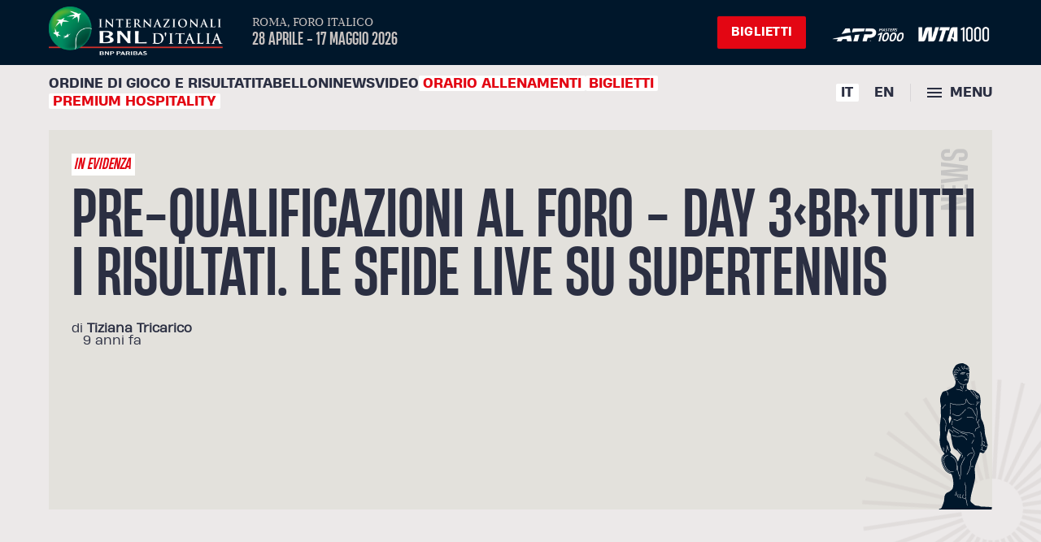

--- FILE ---
content_type: text/css
request_url: https://internazionalibnlditalia.com/wp-content/themes/ibi23/assets/css/style0c6f.css?ver=20230713
body_size: 36230
content:
@charset "UTF-8";
.wpcf7 .wpcf7-form .wpcf7-quiz-label,
a,
abbr,
acronym,
address,
applet,
article,
aside,
audio,
b,
big,
blockquote,
body,
canvas,
caption,
center,
cite,
code,
dd,
del,
details,
dfn,
div,
dl,
dt,
em,
embed,
fieldset,
figcaption,
figure,
footer,
form,
h1,
h2,
h3,
h4,
h5,
h6,
header,
hgroup,
html,
i,
iframe,
img,
ins,
kbd,
label,
legend,
li,
mark,
menu,
nav,
object,
ol,
output,
p,
pre,
q,
ruby,
s,
samp,
section,
small,
span,
strike,
sub,
summary,
sup,
table,
tbody,
td,
tfoot,
th,
thead,
time,
tr,
tt,
u,
ul,
var,
video {
  margin: 0;
  padding: 0;
  border: 0;
  font-size: 100%;
  vertical-align: baseline;
}
article,
aside,
details,
figcaption,
figure,
footer,
header,
hgroup,
main,
menu,
nav,
section {
  display: block;
}
body {
  line-height: 1;
}
ol,
ul {
  list-style: none;
}
em {
  font-style: italic;
}
blockquote,
q {
  quotes: none;
}
blockquote:after,
blockquote:before,
q:after,
q:before {
  content: '';
  content: none;
}
table {
  border-collapse: collapse;
  border-spacing: 0;
}
:focus {
  outline: none;
}
@font-face {
  font-family: HeadingNow45;
  font-style: normal;
  font-weight: 400;
  font-display: swap;
  src: url(../fonts/heading-now-45-medium-webfont.html) format('woff2'),
    url(../fonts/heading-now-45-medium-webfont.woff) format('woff'),
    url(../fonts/heading-now-45-medium-webfont.ttf) format('truetype');
  ascent-override: 100%;
  descent-override: normal;
}
@font-face {
  font-family: HeadingNow45;
  font-style: italic;
  font-weight: 400;
  font-display: swap;
  src: url(../fonts/heading-now-45-medium-italic-webfont.html) format('woff2'),
    url(../fonts/heading-now-45-medium-italic-webfont.woff) format('woff'),
    url(../fonts/heading-now-45-medium-italic-webfont.ttf) format('truetype');
}
@font-face {
  font-family: HeadingNow73;
  font-style: normal;
  font-weight: 400;
  font-display: swap;
  src: url(../fonts/heading-now-73-book-webfont.html) format('woff2'),
    url(../fonts/heading-now-73-book-webfont.woff) format('woff'),
    url(../fonts/heading-now-73-book-webfont.ttf) format('truetype');
}
@font-face {
  font-family: HeadingNow73;
  font-style: italic;
  font-weight: 400;
  font-display: swap;
  src: url(../fonts/heading-now-73-book-italic-webfont.html) format('woff2'),
    url(../fonts/heading-now-73-book-italic-webfont.woff) format('woff'),
    url(../fonts/heading-now-73-book-italic-webfont.ttf) format('truetype');
}
@font-face {
  font-family: HeadingNow75;
  font-style: normal;
  font-weight: 400;
  font-display: swap;
  src: url(../fonts/heading-now-75-medium-webfont.html) format('woff2'),
    url(../fonts/heading-now-75-medium-webfont.woff) format('woff'),
    url(../fonts/heading-now-75-medium-webfont.ttf) format('truetype');
}
@font-face {
  font-family: BlackerPro;
  font-style: normal;
  font-weight: 400;
  font-display: swap;
  src: url(../fonts/blacker-pro-text-regular-webfont.html) format('woff2'),
    url(../fonts/blacker-pro-text-regular-webfont.woff) format('woff'),
    url(../fonts/blacker-pro-text-regular-webfont.ttf) format('truetype');
}
:root {
  --font: 'HeadingNow73', sans-serif;
  --font-alt: 'HeadingNow73', sans-serif;
  --font-display: 'HeadingNow45', sans-serif;
  --font-display-alt: Impact, Haettenschweiler, 'Arial Narrow Bold', sans-serif;
  --font-fat: 'HeadingNow75', sans-serif;
  --font-special: 'BlackerPro', serif;
  --color-real-white: #fff;
  --color-white: #ece9e9;
  --color-light-gray: #e3e1dc;
  --color-medium-gray: #c7c1bf;
  --color-black: #2b2f42;
  --color-black-80: #525564;
  --color-accent-01: #00172b;
  --color-accent-02: #e30613;
  --color-accent-02-10: #c9431d;
  --color-highlight: #e30613;
  --color-highlight-01: #faf05a;
  --color-highlight-02: #fefdf4;
  --color-real-white-rgb: 255, 255, 255;
  --color-white-rgb: 236, 233, 233;
  --color-light-gray-rgb: 227, 225, 250;
  --color-medium-gray-rgb: 199, 193, 191;
  --color-black-rgb: 43, 47, 66;
  --color-black-80-rgb: 82, 85, 100;
  --color-accent-01-rgb: 0, 23, 43;
  --color-accent-02-rgb: 227, 6, 19;
  --color-accent-02-10-rgb: 201, 67, 29;
  --color-highlight-rgb: 227, 6, 19;
  --color-highlight-02-rgb: 254, 253, 244;
  --feedback-error: #d03a39;
  --feedback-error-text: var(--color-white);
  --feedback-success: lighten($color-accent-01, 8);
  --feedback-success-text: var(--color-white);
  --feedback-generic: lighten($color-black, 8);
  --feedback-generic-text: var(--color-white);
  --ui-line: rgb(var(--color-black-rgb), 0.1);
  --ui-bg: rgb(var(--color-black-rgb), 0.2);
  --color-twitter: #1da2f2;
  --color-twitter-rgb: 29, 162, 242;
  --color-rolex: #006039;
  --color-grid: #069;
  --doc-height: 100%;
  --container-padding: 20px;
  --grid-column-gap: 24px;
}
html {
  font-size: 20px;
  -webkit-font-smoothing: antialiased;
  -moz-osx-font-smoothing: grayscale;
}
body {
  color: var(--color-black);
  font: 17px/1.6 var(--font);
  background: var(--color-white) !important;
}
.container {
  margin: 0 auto;
  padding: 0 6vw;
}
#sprite-svg {
  position: absolute;
  top: -999em;
  left: -999em;
  width: 0;
  height: 0;
}
#body {
  min-height: 100vh;
  overflow: hidden;
  background: var(--color-white) !important;
}
.single-intro {
  position: relative;
  margin: 0 -6vw;
  padding: 0 6vw;
  background: var(--color-light-gray);
  font-size: 20px;
  line-height: 1.3;
}
.single-intro.has-media .single-intro-spacer {
  padding-bottom: 4rem;
}
.single-intro.has-media .inner {
  padding-bottom: 1rem;
}
.single-intro .crumb {
  display: block;
  margin-top: -30px;
  padding-bottom: 14px;
  font: normal 24px/0.8 var(--font-display);
  text-transform: uppercase;
  opacity: 0.15;
  transition: opacity 0.2s ease;
}
.single-intro .crumb:hover {
  opacity: 0.4;
}
.single-intro-spacer {
  position: relative;
  padding: 0.8rem 0;
}
.single-intro .icon {
  display: block;
}
.single-intro .icon-glow {
  --glow-desktop: 320px;
  --glow-mobile: 160px;
  position: absolute;
  right: calc(var(--glow-mobile) / 2 * -1 - 6vw);
  bottom: -80px;
  width: 160px;
  height: 160px;
  color: var(--color-medium-gray);
  animation: rotate 50s linear infinite;
  opacity: 0.3;
}
.single-intro .icon-gymnasiums {
  display: none;
  position: absolute;
  right: 0;
  bottom: 0;
}
.single-intro .links-wrap {
  position: relative;
  margin-right: -6vw;
  overflow: hidden;
}
.single-intro .links-wrap:after {
  z-index: 3;
  position: absolute;
  width: 6vw;
  background: linear-gradient(
    270deg,
    var(--color-light-gray) 0,
    rgba(var(--color-real-white-rgb), 0)
  );
  content: '';
  inset: 0 0 0 auto;
}
.single-intro .links {
  display: -ms-flexbox;
  display: flex;
  z-index: 3;
  position: relative;
  padding-top: 1em;
  overflow-x: auto;
  row-gap: 0;
  font-family: var(--font-fat);
  font-size: 14px;
  line-height: 1.4;
  text-transform: uppercase;
  -ms-overflow-style: none;
  scrollbar-width: none;
  -webkit-overflow-scrolling: touch;
}
.single-intro .links::-webkit-scrollbar {
  display: none;
}
.single-intro .links li a {
  display: block;
  padding: 0 0.5em;
  color: var(--color-black);
  white-space: nowrap;
  transition: color 0.2s ease;
}
.single-intro .links li a:hover {
  color: var(--color-accent-02);
}
.single-intro .links li:first-child a {
  padding-left: 0;
}
.single-intro .links li:last-child a {
  padding-right: 3rem;
}
.single-intro .links li.current-menu-item a,
.single-intro .links li.current a {
  color: var(--color-accent-02);
}
.single-intro .links li.special a {
  padding-right: 0.3em;
  padding-left: 0.3em;
  border-radius: 2px;
  background-color: var(--color-real-white);
  color: var(--color-accent-02);
}
.page-template-page-special .single-intro,
.single .single-intro {
  margin-top: 0.8rem;
  padding: 0.2rem 0 0;
  border: 1px solid transparent;
}
.single-player .single-intro {
  padding-left: 6vw;
}
.single-player .single-intro .single-intro-spacer {
  padding-bottom: 0;
}
.single .single-intro {
  margin-top: 0;
  padding: 1rem 3vw 0 6vw;
}
@keyframes rotate {
  0% {
    transform: rotate(0deg);
  }
  to {
    transform: rotate(1turn);
  }
}
.single-content .single-content-main {
  padding-top: 1.5rem;
}
.single-content .single-media {
  margin-top: -4.5rem;
}
.single-content .single-share {
  margin-top: 1.5rem;
}
.single-content .single-share .title {
  padding-bottom: 1em;
  font: normal 16px/1 var(--font-display);
  text-transform: uppercase;
}
.single-content .single-share ul {
  display: -ms-flexbox;
  display: flex;
  max-width: 350px;
}
.single-content .single-share ul li {
  width: 100%;
}
.single-content .single-share ul li:last-child {
  border: none;
}
.single-content .single-share ul li:first-child {
  border-left: 0;
}
.single-content .single-share ul li a {
  box-sizing: border-box;
  display: -ms-flexbox;
  display: flex;
  position: relative;
  -ms-flex-align: center;
  align-items: center;
  -ms-flex-pack: center;
  justify-content: center;
  width: 40px;
  height: 45px;
  margin: 0 auto;
}
.single-content .single-share ul li a svg {
  opacity: 0.5;
  transition: opacity 0.2s ease;
  fill: var(--color-black);
}
.single-content .single-share ul li a:hover svg {
  opacity: 1;
}
.single-content .single-share ul li a .copy-feedback {
  box-sizing: border-box;
  position: absolute;
  bottom: 100%;
  left: 50%;
  width: 120px;
  padding: 0.7em 1em;
  transform: translate(-50%);
  background: var(--color-accent-01);
  color: var(--color-white);
  font: 15px/1.2 var(--font);
  text-align: center;
  opacity: 0;
  transition: opacity 0.2s ease, transform 0.2s ease;
}
.single-content .single-share ul li a .copy-feedback.show,
.single-content
  .single-share
  ul
  li
  a
  .wpcf7
  .wpcf7-form.invalid
  .copy-feedback.wpcf7-response-output,
.single-content .single-share ul li a .wpcf7 .wpcf7-form.sent .copy-feedback.wpcf7-response-output,
.wpcf7
  .wpcf7-form.invalid
  .single-content
  .single-share
  ul
  li
  a
  .copy-feedback.wpcf7-response-output,
.wpcf7 .wpcf7-form.sent .single-content .single-share ul li a .copy-feedback.wpcf7-response-output {
  display: block;
  transform: translate(-50%, -20px);
  opacity: 1;
}
.share-area {
  margin-top: 1.5rem;
}
.share-area .title {
  padding-bottom: 1em;
  font: normal 16px/1 var(--font-display);
  text-transform: uppercase;
}
.share-area ul {
  -ms-flex-direction: row;
  flex-direction: row;
}
.share-area ul,
.share-area ul a {
  display: -ms-flexbox;
  display: flex;
  -ms-flex-align: center;
  align-items: center;
}
.share-area ul a {
  box-sizing: border-box;
  position: relative;
  -ms-flex-pack: center;
  justify-content: center;
  width: 48px;
  height: 48px;
}
.share-area ul a svg {
  display: block;
  opacity: 0.5;
  transition: opacity 0.2s ease;
  fill: var(--color-black);
}
.share-area ul a:hover svg {
  opacity: 1;
}
.share-area ul a .copy-feedback {
  box-sizing: border-box;
  position: absolute;
  bottom: 100%;
  left: 50%;
  width: 120px;
  padding: 0.7em 1em;
  transform: translate(-50%);
  background: var(--color-accent-01);
  color: var(--color-white);
  font: 15px/1.2 var(--font);
  text-align: center;
  opacity: 0;
  transition: opacity 0.2s ease, transform 0.2s ease;
}
.share-area ul a .copy-feedback.show,
.share-area ul a .wpcf7 .wpcf7-form.invalid .copy-feedback.wpcf7-response-output,
.share-area ul a .wpcf7 .wpcf7-form.sent .copy-feedback.wpcf7-response-output,
.wpcf7 .wpcf7-form.invalid .share-area ul a .copy-feedback.wpcf7-response-output,
.wpcf7 .wpcf7-form.sent .share-area ul a .copy-feedback.wpcf7-response-output {
  display: block;
  transform: translate(-50%, -20px);
  opacity: 1;
}
.share-area ol {
  display: -ms-flexbox;
  display: flex;
  max-width: 350px;
}
.share-area ol li {
  width: 100%;
}
.share-area ol li:first-child {
  border-left: 0;
}
.share-area ol li:last-child {
  border: none;
}
.share-area ol li a {
  box-sizing: border-box;
  display: -ms-flexbox;
  display: flex;
  position: relative;
  -ms-flex-align: center;
  align-items: center;
  -ms-flex-pack: center;
  justify-content: center;
  width: 40px;
  height: 45px;
  margin: 0 auto;
}
.share-area ol li a svg {
  opacity: 0.5;
  transition: opacity 0.2s ease;
  fill: var(--color-black);
}
.share-area ol li a:hover svg {
  opacity: 1;
}
.share-area ol li a .copy-feedback {
  box-sizing: border-box;
  position: absolute;
  bottom: 100%;
  left: 50%;
  width: 120px;
  padding: 0.7em 1em;
  transform: translate(-50%);
  background: var(--color-accent-01);
  color: var(--color-white);
  font: 15px/1.2 var(--font);
  text-align: center;
  opacity: 0;
  transition: opacity 0.2s ease, transform 0.2s ease;
}
.share-area ol li a .copy-feedback.show,
.share-area ol li a .wpcf7 .wpcf7-form.invalid .copy-feedback.wpcf7-response-output,
.share-area ol li a .wpcf7 .wpcf7-form.sent .copy-feedback.wpcf7-response-output,
.wpcf7 .wpcf7-form.invalid .share-area ol li a .copy-feedback.wpcf7-response-output,
.wpcf7 .wpcf7-form.sent .share-area ol li a .copy-feedback.wpcf7-response-output {
  display: block;
  transform: translate(-50%, -20px);
  opacity: 1;
}
.wp-block-file {
  margin: 0.5rem 0 1.5rem;
  padding-bottom: 0.5rem;
  border-bottom: 1px solid var(--ui-line);
}
.wp-block-file a {
  text-decoration: none;
}
.wp-block-file .wp-element-button {
  display: -ms-inline-flexbox;
  display: inline-flex;
}
.hide {
  display: none;
}
a {
  color: inherit;
  text-decoration: none;
}
b,
strong {
  font-weight: 600;
}
img {
  max-width: 100%;
  height: auto !important;
}
img,
svg.icon {
  display: block;
}
svg.icon {
  width: 24px;
  height: 24px;
}
.arrow-link {
  position: relative;
  padding-right: 17px;
  color: var(--color-accent-02);
  font: normal 14px/1.1 var(--font-fat);
  text-transform: uppercase;
}
.arrow-link .arrow {
  position: relative;
  position: absolute;
  top: 50%;
  right: 0;
  width: 11px;
  height: 11px;
  margin-top: -5px;
  margin-left: 5px;
  transform: translateX(0);
  transition: transform 0.2s ease;
  fill: currentColor;
  stroke: none;
}
.arrow-link:hover .arrow {
  transform: translateX(3px);
}
.main-section {
  margin-top: 1.5rem;
}
.section-title {
  margin-bottom: 20px;
  font: normal 34px/0.9 var(--font-display);
  text-transform: uppercase;
}
.muted {
  opacity: 0.5;
}
.section-buttons {
  display: -ms-flexbox;
  display: flex;
  -ms-flex-align: center;
  align-items: center;
  -ms-flex-pack: center;
  justify-content: center;
  margin-top: 1.5rem;
}
.section-buttons .button,
.section-buttons .wp-block-button .wp-block-button__link,
.section-buttons .wp-block-file .wp-element-button,
.section-buttons .wpcf7 .wpcf7-form .wpcf7-submit,
.wp-block-button .section-buttons .wp-block-button__link,
.wp-block-file .section-buttons .wp-element-button,
.wpcf7 .wpcf7-form .section-buttons .wpcf7-submit {
  margin-left: 1em;
}
.section-buttons .button:first-child,
.section-buttons .wp-block-button .wp-block-button__link:first-child,
.section-buttons .wp-block-file .wp-element-button:first-child,
.section-buttons .wpcf7 .wpcf7-form .wpcf7-submit:first-child,
.wp-block-button .section-buttons .wp-block-button__link:first-child,
.wp-block-file .section-buttons .wp-element-button:first-child,
.wpcf7 .wpcf7-form .section-buttons .wpcf7-submit:first-child {
  margin-left: 0;
}
.section-heading {
  display: -ms-flexbox;
  display: flex;
  -ms-flex-align: center;
  align-items: center;
  -ms-flex-pack: justify;
  justify-content: space-between;
  margin-bottom: 20px;
}
.section-heading .section-title {
  margin-bottom: 0;
}
.section-heading .links {
  display: -ms-flexbox;
  display: flex;
}
.section-heading .links .arrow-link {
  margin-left: 2em;
}
.img-spacer {
  display: block;
  position: relative;
  padding-top: 100%;
  overflow: hidden;
}
.img-spacer img {
  position: absolute;
  top: 0;
  left: 0;
  width: 100%;
  height: 100% !important;
  object-fit: cover;
}
.button,
.wp-block-button .wp-block-button__link,
.wp-block-file .wp-element-button,
.wpcf7 .wpcf7-form .wpcf7-submit {
  box-sizing: border-box;
  display: inline-block;
  position: relative;
  padding: 0.9em 1.2em;
  overflow: hidden;
  border: 1px solid currentColor;
  border-radius: 2px;
  font: 400 12px/1 var(--font-fat);
  letter-spacing: 0.02em;
  text-transform: uppercase;
  white-space: nowrap;
  cursor: pointer;
  appearance: none;
}
.button.big,
.wp-block-button .big.wp-block-button__link,
.wp-block-file .big.wp-element-button,
.wpcf7 .wpcf7-form .wpcf7-submit {
  font-size: 14px;
}
.button.fill,
.wp-block-button .fill.wp-block-button__link,
.wp-block-file .fill.wp-element-button,
.wpcf7 .wpcf7-form .fill.wpcf7-submit {
  border-color: transparent;
  background: var(--color-accent-02);
  color: var(--color-white);
}
.button .text,
.wp-block-button .wp-block-button__link .text,
.wp-block-file .wp-element-button .text,
.wpcf7 .wpcf7-form .wpcf7-submit .text {
  display: inline-block;
  transition: transform 0.3s ease, opacity 0.3s ease;
}
.button .loader,
.wp-block-button .wp-block-button__link .loader,
.wp-block-file .wp-element-button .loader,
.wpcf7 .wpcf7-form .wpcf7-submit .loader {
  position: absolute;
  top: 50%;
  left: 50%;
  margin-top: -6px;
  margin-left: -5px;
  transform: translate3d(0, 5px, 0);
  opacity: 0;
  transition: opacity 0.2s ease, transform 0.2s ease;
}
.button .loader:after,
.button .loader:before,
.wp-block-button .wp-block-button__link .loader:after,
.wp-block-button .wp-block-button__link .loader:before,
.wp-block-file .wp-element-button .loader:after,
.wp-block-file .wp-element-button .loader:before,
.wpcf7 .wpcf7-form .wpcf7-submit .loader:after,
.wpcf7 .wpcf7-form .wpcf7-submit .loader:before {
  position: absolute;
  top: 50%;
  left: -10px;
  width: 12px;
  height: 12px;
  margin-top: -3px;
  border-radius: 12px;
  background: var(--color-white);
  animation: button-spinner 0.6s infinite alternate;
  content: '';
}
.button .loader:after,
.wp-block-button .wp-block-button__link .loader:after,
.wp-block-file .wp-element-button .loader:after,
.wpcf7 .wpcf7-form .wpcf7-submit .loader:after {
  left: 10px;
  animation-delay: 0.2s;
}
.button.loading .loader,
.wp-block-button .loading.wp-block-button__link .loader,
.wp-block-file .loading.wp-element-button .loader,
.wpcf7 .wpcf7-form .loading.wpcf7-submit .loader {
  transform: translateZ(0);
  opacity: 1;
}
.button.loading .text,
.wp-block-button .loading.wp-block-button__link .text,
.wp-block-file .loading.wp-element-button .text,
.wpcf7 .wpcf7-form .loading.wpcf7-submit .text {
  transform: translate3d(0, -5px, 0);
  opacity: 0;
}
.wp-block-button .wp-block-button__link {
  border: 1px solid var(--color-accent-02);
  border-radius: 2px !important;
  font-size: 14px;
}
.wp-block-button .wp-block-button__link:hover {
  border-color: --color-accent-02-10 !important;
  background-color: --color-accent-02-10 !important;
}
.wp-block-button.is-style-outline .wp-block-button__link {
  border-radius: 2px !important;
  background-color: var(--color-white) !important;
  color: var(--color-accent-02) !important;
}
.wp-block-button.is-style-outline .wp-block-button__link:hover {
  border-color: --color-accent-02-10 !important;
  color: --color-accent-02-10 !important;
}
@keyframes button-spinner {
  0% {
    transform: translateY(6px);
    opacity: 1;
  }
  to {
    transform: translateY(-6px);
    opacity: 0.3;
  }
}
.pagination {
  margin-top: 1.5rem;
  text-align: center;
}
.slider-navigation {
  display: -ms-flexbox;
  display: flex;
  -ms-flex-align: center;
  align-items: center;
}
.slider-navigation .scrollbar {
  -ms-flex-positive: 1;
  flex-grow: 1;
  height: 3px;
  background: var(--color-light-gray);
}
.slider-navigation .scrollbar div {
  height: 3px;
  background: var(--color-black);
}
.slider-navigation .arrows {
  display: -ms-flexbox;
  display: flex;
  -ms-flex-negative: 0;
  flex-shrink: 0;
  margin-left: 20px;
}
.slider-navigation .arrows span {
  display: -ms-flexbox;
  display: flex;
  -ms-flex-align: center;
  align-items: center;
  -ms-flex-pack: center;
  justify-content: center;
  width: 20px;
  height: 20px;
  margin-left: 10px;
  cursor: pointer;
  transition: opacity 0.2s ease;
}
.slider-navigation .arrows span.swiper-button-disabled {
  cursor: auto;
  opacity: 0.3;
}
.slider-navigation .arrows span svg {
  width: 18px;
  height: 12px;
  stroke: currentColor;
  stroke-width: 1.5px;
  fill: none;
}
.slider-navigation .arrows span.prev svg {
  transform: rotate(90deg);
}
.slider-navigation .arrows span.next svg {
  transform: rotate(-90deg);
}
.tags {
  display: -ms-flexbox;
  display: flex;
  -ms-flex-wrap: wrap;
  flex-wrap: wrap;
}
.tags li {
  margin-right: 12px;
  margin-bottom: 12px;
}
.tags li a {
  display: block;
  padding: 0.5em 1em;
  border: 1px solid var(--color-accent-01);
  border-radius: 2px;
  background-color: var(--color-white);
  font-family: var(--font-fat);
  font-size: 12px;
  text-transform: uppercase;
  white-space: nowrap;
  transition: all 0.2s ease;
}
.tags li a:hover {
  border-color: var(--color-accent-02);
}
.tags li.special a,
.tags li a:hover {
  color: var(--color-accent-02);
}
.tab-panel {
  display: none;
}
.tab-panel.current {
  display: block;
}
.tab-nav {
  position: relative;
  margin: 0 -6vw;
  margin-bottom: 2rem;
  color: rgba(var(--color-black-rgb), 0.5);
  font: 600 15px/1 var(--font-alt);
  text-transform: uppercase;
  white-space: nowrap;
}
.tab-nav:before {
  position: absolute;
  top: 0;
  left: 0;
  width: 100%;
  height: 4px;
  background: rgba(var(--color-black-rgb), 0.1);
  content: '';
}
.tab-nav .tab-nav-scroller {
  display: -ms-flexbox;
  display: flex;
  z-index: 1;
  position: relative;
  -ms-flex-pack: center;
  justify-content: center;
  padding-bottom: 4px;
  overflow-x: auto;
  -ms-overflow-style: none;
  scrollbar-width: none;
  -webkit-overflow-scrolling: touch;
}
.tab-nav .tab-nav-scroller::-webkit-scrollbar {
  display: none;
}
.tab-nav ul {
  display: -ms-flexbox;
  display: flex;
  -ms-flex-pack: justify;
  justify-content: space-between;
  width: 100%;
  margin: 0 !important;
}
.tab-nav ul:after,
.tab-nav ul:before {
  -ms-flex-negative: 0;
  flex-shrink: 0;
  width: 6vw;
  content: '';
}
.tab-nav li {
  margin: 0 !important;
  margin-left: 1em !important;
  list-style-type: none !important;
}
.tab-nav li:first-child {
  margin-left: 0 !important;
}
.tab-nav li:before {
  content: none !important;
}
.tab-nav li.current {
  color: var(--color-accent-02) !important;
}
.tab-nav li.current a {
  border-color: var(--color-accent-02);
}
.tab-nav li a,
.tab-nav li span {
  display: block;
  padding-top: 12px;
  border-top: 4px solid transparent;
  color: inherit !important;
  text-decoration: none !important;
}
.tab-nav li a em,
.tab-nav li span em {
  display: block;
  margin-bottom: 0.2em;
  font-size: 13px;
  font-style: normal;
  font-weight: 400;
}
.tab-nav li a:hover {
  color: var(--color-accent-02) !important;
  transition: color 0.2s ease;
}
.tab-nav li.disabled {
  opacity: 0.3;
}
.section-caption {
  margin-bottom: 20px;
  padding-bottom: 1em;
  border-bottom: 4px solid rgba(var(--color-black-rgb), 0.1);
  font: normal 21px/1 var(--font-display);
  text-align: center;
  text-transform: uppercase;
}
.slider-pager {
  display: -ms-flexbox;
  display: flex;
  -ms-flex-align: center;
  align-items: center;
  -ms-flex-pack: center;
  justify-content: center;
}
.slider-pager span {
  box-sizing: border-box;
  width: 9px;
  height: 9px;
  margin-right: 10px;
  border: 1px solid currentColor;
  border-radius: 100%;
  cursor: pointer;
}
.slider-pager span.swiper-pagination-bullet-active {
  background: currentColor;
}
.rich-text .button,
.rich-text .wp-block-button .wp-block-button__link,
.rich-text .wp-block-file .wp-element-button,
.rich-text .wpcf7 .wpcf7-form .wpcf7-submit,
.wp-block-button .rich-text .wp-block-button__link,
.wp-block-file .rich-text .wp-element-button,
.wpcf7 .wpcf7-form .rich-text .wpcf7-submit {
  background: var(--color-accent-02);
  color: var(--color-white);
  text-decoration: none;
}
.rich-text figure,
.rich-text img {
  display: block;
  max-width: 100%;
  margin: 1.5rem 0;
}
.rich-text figure.alignleft,
.rich-text figure.alignright,
.rich-text img.alignleft,
.rich-text img.alignright {
  margin: 0;
  float: none;
}
.rich-text figure img,
.rich-text img img {
  margin: 0;
}
.rich-text figure figcaption,
.rich-text img figcaption {
  display: block;
  margin-top: 1em;
  color: rgba(var(--color-black-rgb), 0.5);
  font: 13px/1.3 var(--font);
}
.rich-text p {
  margin-bottom: 0.8em;
}
.rich-text .wpcf7 .wpcf7-form p.wpcf7-submit,
.rich-text p.big,
.wpcf7 .wpcf7-form .rich-text p.wpcf7-submit {
  font-size: 140%;
  letter-spacing: -0.02em;
  line-height: 1.3;
}
.rich-text p.clamp {
  overflow: hidden;
  white-space: nowrap;
  text-overflow: ellipsis;
}
.rich-text h1,
.rich-text h2,
.rich-text h3,
.rich-text h4,
.rich-text h5,
.rich-text h6 {
  margin-top: 1.3em;
  margin-bottom: 0.7em;
  font-family: var(--font-display);
  font-size: 21px;
  font-weight: 400;
  line-height: 1.2;
  hanging-punctuation: first last;
}
.rich-text h1:first-child,
.rich-text h2:first-child,
.rich-text h3:first-child,
.rich-text h4:first-child,
.rich-text h5:first-child,
.rich-text h6:first-child {
  margin-top: 0;
}
.rich-text h1,
.rich-text h2 {
  font-size: 25px;
}
.rich-text a {
  color: var(--color-accent-02);
  text-decoration: underline;
}
.rich-text .wp-block-table td,
.rich-text .wp-block-table th {
  border: none;
}
.rich-text .wp-block-table,
.rich-text table {
  width: 100%;
  margin-bottom: 20px;
  border-collapse: collapse;
}
.rich-text .wp-block-table .btn,
.rich-text .wp-block-table .button,
.rich-text .wp-block-table .wp-block-button .wp-block-button__link,
.rich-text .wp-block-table .wp-block-file .wp-element-button,
.rich-text .wp-block-table .wpcf7 .wpcf7-form .wpcf7-submit,
.rich-text table .btn,
.rich-text table .button,
.rich-text table .wp-block-button .wp-block-button__link,
.rich-text table .wp-block-file .wp-element-button,
.rich-text table .wpcf7 .wpcf7-form .wpcf7-submit,
.wp-block-button .rich-text .wp-block-table .wp-block-button__link,
.wp-block-button .rich-text table .wp-block-button__link,
.wp-block-file .rich-text .wp-block-table .wp-element-button,
.wp-block-file .rich-text table .wp-element-button,
.wpcf7 .wpcf7-form .rich-text .wp-block-table .wpcf7-submit,
.wpcf7 .wpcf7-form .rich-text table .wpcf7-submit {
  display: inline-block;
  vertical-align: middle;
}
.rich-text .wp-block-table td,
.rich-text .wp-block-table th,
.rich-text table td,
.rich-text table th {
  padding: 0.5em 0.8em;
  border-top: 1px solid rgba(var(--color-black-rgb), 0.1);
  text-align: left;
}
.rich-text .wp-block-table th,
.rich-text table th {
  color: rgba(var(--color-black-rgb), 0.5);
  font: 14px/1.2 var(--font-alt);
  font-weight: 700;
  text-transform: uppercase;
}
.rich-text .wp-block-table tbody:first-child tr:first-child td,
.rich-text .wp-block-table tbody:first-child tr:first-child th,
.rich-text .wp-block-table thead:first-child tr:first-child td,
.rich-text .wp-block-table thead:first-child tr:first-child th,
.rich-text table tbody:first-child tr:first-child td,
.rich-text table tbody:first-child tr:first-child th,
.rich-text table thead:first-child tr:first-child td,
.rich-text table thead:first-child tr:first-child th {
  padding-top: 0;
  border-top: 0;
}
.rich-text .wp-block-table tr td:first-child,
.rich-text .wp-block-table tr th:first-child,
.rich-text table tr td:first-child,
.rich-text table tr th:first-child {
  padding-left: 0;
}
.rich-text .wp-block-table tr td:last-child,
.rich-text .wp-block-table tr th:last-child,
.rich-text table tr td:last-child,
.rich-text table tr th:last-child {
  padding-right: 0;
}
.rich-text hr {
  height: 1px;
  margin: 1.2rem 0;
  border: 0;
  background: rgba(var(--color-black-rgb), 0.1);
}
.rich-text > :first-child {
  margin-top: 0 !important;
}
.rich-text > :last-child {
  margin-bottom: 0 !important;
}
.rich-text .gallery {
  margin: 1.5rem 0;
  column-gap: 1rem;
  column-count: 2;
}
.rich-text .gallery li {
  margin: 0 !important;
  padding: 1rem 0 0;
  list-style-type: none !important;
  break-inside: avoid;
}
.rich-text .gallery li:first-child {
  padding-top: 0;
}
.rich-text .gallery li:before {
  content: none;
}
.rich-text .gallery li a,
.rich-text .gallery li figure,
.rich-text .gallery li img {
  display: block;
  width: 100%;
  margin: 0 !important;
}
.rich-text .wp-block-gallery.has-nested-images {
  display: block;
  margin: 1.5rem 0;
  column-gap: 1rem;
  column-count: 2;
}
.rich-text .wp-block-gallery.has-nested-images.columns-1 {
  column-count: 1;
}
.rich-text .wp-block-gallery.has-nested-images.columns-3 {
  column-count: 3;
}
.rich-text .wp-block-gallery.has-nested-images.columns-4,
.rich-text .wp-block-gallery.has-nested-images.columns-5,
.rich-text .wp-block-gallery.has-nested-images.columns-6,
.rich-text .wp-block-gallery.has-nested-images.columns-7,
.rich-text .wp-block-gallery.has-nested-images.columns-8 {
  column-count: 2;
}
.rich-text .wp-block-gallery.has-nested-images figure {
  margin: 0 !important;
  padding-top: 1rem;
  list-style-type: none !important;
  break-inside: avoid;
}
.rich-text .wp-block-gallery.has-nested-images figure:first-child {
  padding-top: 0;
}
.rich-text .wp-block-gallery.has-nested-images figure.wp-block-image:not(#individual-image) {
  width: 100%;
}
.rich-text .wp-block-gallery.has-nested-images figure a,
.rich-text .wp-block-gallery.has-nested-images figure img {
  display: block;
  width: 100%;
  margin: 0 !important;
}
.rich-text .wp-block-gallery.has-nested-images figure figcaption {
  display: block;
  position: static;
  max-height: none;
  margin-top: 1em;
  padding: 0;
  background: none;
  color: var(--color-black);
  color: rgba(var(--color-black-rgb), 0.5);
  font: 13px/1.3 var(--font);
  text-align: left;
}
.rich-text li,
.rich-text ul {
  margin: 0;
  padding: 0;
  border: 0;
  font: inherit;
  font-size: 100%;
  vertical-align: baseline;
}
.rich-text ul {
  margin-bottom: 1em;
}
.rich-text ul li {
  position: relative;
  margin-top: 0.6em;
  padding-left: 22px;
  line-height: 1.4;
  list-style: none;
}
.rich-text ul li:before {
  position: absolute;
  top: 0;
  left: 0;
  color: var(--color-black);
  content: '—';
}
.rich-text ul li:first-child {
  margin-top: 0;
}
.rich-text ol {
  margin-bottom: 1em;
  counter-reset: ol;
}
.rich-text ol li {
  position: relative;
  margin-top: 0.6em;
  padding-left: 40px;
  line-height: 1.4;
  counter-increment: ol;
}
.rich-text ol li:before {
  position: absolute;
  top: 0;
  left: 0;
  color: var(--color-black);
  content: counter(ol) '.';
}
.rich-text ol li:first-child {
  margin-top: 0;
}
.rich-text .video {
  display: block;
  position: relative;
  margin: 1.5rem 0;
  padding-top: 56.25%;
}
.rich-text .video.aspect-1x1 {
  padding-top: 100%;
}
.rich-text .video.aspect-9x16 {
  padding-top: 177.77%;
}
.rich-text .video iframe {
  position: absolute;
  top: 0;
  left: 0;
  width: 100%;
  height: 100%;
}
.rich-text .sponsors-list {
  margin: 0;
  margin-left: -0.5rem;
  margin-right: -0.5rem;
}
.rich-text .sponsors-list:after {
  content: '.';
  display: block;
  clear: both;
  visibility: hidden;
  line-height: 0;
  height: 0;
}
.rich-text .sponsors-list + hr {
  margin-top: 0.5rem;
}
.rich-text .sponsors-list li {
  margin: 0.5rem 0 !important;
  list-style-type: none;
  float: left;
  width: 50%;
  padding-left: 0.5rem;
  padding-right: 0.5rem;
  box-sizing: border-box;
  margin-left: 0;
  margin-right: 0;
}
.rich-text .sponsors-list li img {
  margin: 0;
}
.rich-text .sponsors-list li:before {
  content: none;
}
.rich-text .sponsors-list.big,
.rich-text .wpcf7 .wpcf7-form .sponsors-list.wpcf7-submit,
.wpcf7 .wpcf7-form .rich-text .sponsors-list.wpcf7-submit {
  margin-top: -1rem;
  margin-bottom: -0.5rem;
}
.rich-text .sponsors-list.big li,
.rich-text .wpcf7 .wpcf7-form .sponsors-list.wpcf7-submit li,
.wpcf7 .wpcf7-form .rich-text .sponsors-list.wpcf7-submit li {
  max-width: 280px;
  float: left;
  width: 100%;
  padding-left: 0.5rem;
  padding-right: 0.5rem;
  box-sizing: border-box;
  margin-left: 0;
  margin-right: 0;
}
.rich-text blockquote {
  margin-top: 0.7em;
  margin-bottom: 0.7em;
  margin-left: calc(-0.5rem - 4px);
  padding-left: 0.5rem;
  border-left: 4px solidvar(--color-medium-gray);
  font-family: var(--font-display);
  font-size: 21px;
  font-weight: 600;
  letter-spacing: 0.02em;
  line-height: 1.2;
  hanging-punctuation: first last;
}
.rich-text blockquote p {
  font-size: 36px;
  line-height: 1.1;
}
.rich-text blockquote cite {
  background: linear-gradient(
    180deg,
    rgba(var(--color-highlight-rgb), 0),
    rgba(var(--color-highlight-rgb), 0) 40%,
    rgba(var(--color-highlight-rgb), 1) 0,
    rgba(var(--color-highlight-rgb), 1) 65%,
    rgba(var(--color-highlight-rgb), 0) 0,
    rgba(var(--color-highlight-rgb), 0)
  );
  color: var(--color-white);
  display: inline-block;
  padding: 0.2em 0.1em;
  margin: -0.2em 0;
  font-style: normal;
}
#page-intro {
  box-sizing: border-box;
  position: relative;
  margin-bottom: 1rem;
  padding-top: 85px;
}
#page-intro .page-title {
  z-index: 1;
  position: relative;
  font: normal 54px/0.9 var(--font-display);
  text-transform: uppercase;
}
#page-intro .page-selector {
  display: block;
  z-index: 999;
  position: relative;
  width: auto;
  margin-top: 12px;
}
#page-intro .page-selector .handle,
#page-intro .page-selector .selectric-wrapper,
#page-intro .page-selector select {
  display: none;
}
#page-intro .page-selector.initialized .selectric-wrapper {
  display: block;
}
#page-intro .page-selector.initialized .selectric.fake {
  display: none;
}
#page-intro .page-selector.initialized select {
  display: block;
}
#page-intro .button,
#page-intro .wp-block-button .wp-block-button__link,
#page-intro .wp-block-file .wp-element-button,
#page-intro .wpcf7 .wpcf7-form .wpcf7-submit,
.wp-block-button #page-intro .wp-block-button__link,
.wp-block-file #page-intro .wp-element-button,
.wpcf7 .wpcf7-form #page-intro .wpcf7-submit {
  margin-top: 1.5em;
}
.apps {
  display: -ms-flexbox;
  display: flex;
  -ms-flex-align: center;
  align-items: center;
  margin-bottom: 24px;
  gap: 20px;
}
.apps img {
  margin: 0;
}
.no-margin {
  margin: 0 !important;
}
.no-margin-top {
  margin-top: 0 !important;
}
.no-margin-bottom {
  margin-bottom: 0 !important;
}
#header {
  z-index: 10;
  position: relative;
  height: 80px;
  background-color: var(--color-accent-01);
}
#header .logo {
  display: block;
  position: absolute;
  top: 16px;
  left: -10px;
  width: 171px;
  height: 48px;
  background: url(../img/ibi-logo-wided591.png?v=20230417) no-repeat;
  background-size: 171px 48px;
  text-indent: -999em;
}
#header .logo a {
  display: block;
  height: 100%;
}
#header .bar {
  position: relative;
}
#header .bar .top {
  display: -ms-flexbox;
  display: flex;
  -ms-flex-align: center;
  align-items: center;
  -ms-flex-pack: end;
  justify-content: flex-end;
  height: 80px;
  padding-top: 3px;
  gap: 0.25em;
}
#header .bar .top .event-specs {
  display: none;
  color: var(--color-medium-gray);
  font-family: var(--font-special);
  font-size: 14px;
  line-height: 1;
  text-transform: uppercase;
}
#header .bar .top .event-specs .dates {
  display: block;
  margin-top: 0.15em;
  font: normal 21px/1 var(--font-display);
}
#header .bar .top .button,
#header .bar .top .wp-block-button .wp-block-button__link,
#header .bar .top .wp-block-file .wp-element-button,
#header .bar .top .wpcf7 .wpcf7-form .wpcf7-submit,
.wp-block-button #header .bar .top .wp-block-button__link,
.wp-block-file #header .bar .top .wp-element-button,
.wpcf7 .wpcf7-form #header .bar .top .wpcf7-submit {
  display: none;
  margin-right: 5px;
  border: none;
  background-color: var(--color-accent-02);
  color: var(--color-real-white);
}
#header .bar .top .atp-wta {
  display: -ms-flexbox;
  display: flex;
}
#header .bar .top .atp-wta a {
  margin-left: 10px;
}
#header .bar .top .atp-wta a:first-child {
  margin-left: 0;
}
#header .bar .top .atp-wta a.atp {
  transform: translateY(2%);
}
#header .bar .top .atp-wta img {
  display: block;
  width: auto;
}
#header .bar .top .menu-handle {
  position: relative;
  width: 36px;
  height: 36px;
  margin-right: -15px;
  color: var(--color-white);
}
#header .bar .top .menu-handle .hamburger {
  position: absolute;
  top: 50%;
  right: 5px;
  left: 5px;
  height: 2px;
  margin-top: -1px;
  background: currentColor;
}
#header .bar .top .menu-handle .hamburger:after,
#header .bar .top .menu-handle .hamburger:before {
  position: absolute;
  top: 0;
  left: 0;
  width: 100%;
  height: 100%;
  background: currentColor;
  content: '';
}
#header .bar .top .menu-handle .hamburger:before {
  top: -7px;
}
#header .bar .top .menu-handle .hamburger:after {
  top: 7px;
}
#header .bar .nav {
  display: none;
  -ms-flex-align: center;
  align-items: center;
  -ms-flex-pack: justify;
  justify-content: space-between;
  height: 67px;
  font-family: var(--font-fat);
  font-size: 16px;
  line-height: 1.4;
  text-transform: uppercase;
}
#header .bar .nav .links {
  display: -ms-flexbox;
  display: flex;
  -ms-flex-wrap: wrap;
  flex-wrap: wrap;
  column-gap: 2em;
  row-gap: 0;
}
#header .bar .nav .links li a {
  color: var(--color-black);
  transition: color 0.2s ease;
}
#header .bar .nav .links li a:hover {
  color: var(--color-accent-02);
}
#header .bar .nav .links li.special a {
  padding: 0.1em 0.3em;
  border-radius: 2px;
  background-color: var(--color-real-white);
  color: var(--color-accent-02);
}
#header .bar .nav .right {
  display: none;
}
#header .bar .nav .languages {
  display: -ms-flexbox;
  display: flex;
  margin-right: 20px;
  padding-right: 20px;
  border-right: 1px solid rgba(var(--color-black-rgb), 0.1);
  font-weight: 400;
}
#header .bar .nav .languages li {
  margin-left: 1.2em;
}
#header .bar .nav .languages li.current {
  padding: 0 0.4em;
  border-radius: 2px;
  background-color: var(--color-real-white);
}
#header .bar .nav .menu-handle {
  position: relative;
  padding-left: 28px;
}
#header .bar .nav .menu-handle .hamburger {
  position: absolute;
  top: 50%;
  left: 0;
  width: 18px;
  height: 2px;
  margin-top: -1px;
  background: currentColor;
}
#header .bar .nav .menu-handle .hamburger:after,
#header .bar .nav .menu-handle .hamburger:before {
  position: absolute;
  top: 0;
  left: 0;
  width: 100%;
  height: 100%;
  background: currentColor;
  content: '';
}
#header .bar .nav .menu-handle .hamburger:before {
  top: -5px;
}
#header .bar .nav .menu-handle .hamburger:after {
  top: 5px;
}
#header.no-border .nav {
  border-bottom: 0;
}
html {
  background: var(--color-accent-01);
}
html.locked {
  height: 100%;
  overflow-y: scroll;
}
html.locked body {
  height: 100%;
  overflow: hidden;
}
#page-overlay {
  z-index: 10;
  position: fixed;
  top: 0;
  left: 0;
  width: 100%;
  height: 100%;
  transform-origin: right bottom;
  background: rgba(var(--color-white-rgb), 0.5);
  box-shadow: 0 4px 4px rgba(var(--color-black-rgb), 0.25);
  opacity: 0;
  pointer-events: none;
  transition: transform 0.6s cubic-bezier(0.4, 0, 0.2, 1), opacity 0.5s ease;
}
html.menu-open #page-overlay {
  transform: translate(-90%) scale(0.95);
  cursor: pointer;
  opacity: 1;
  pointer-events: auto;
}
#body {
  z-index: 10;
  position: relative;
  transform-origin: right bottom;
  background: var(--color-white);
  transition: transform 0.6s cubic-bezier(0.4, 0, 0.2, 1);
}
html.locked #body {
  position: fixed;
  top: 0;
  right: 0;
  left: 0;
  height: 100%;
}
html.menu-open #body {
  transform: translate(-90%) scale(0.95);
}
#menu {
  box-sizing: border-box;
  display: -ms-flexbox;
  display: flex;
  position: absolute;
  top: 0;
  right: 0;
  -ms-flex-direction: column;
  flex-direction: column;
  -ms-flex-pack: justify;
  justify-content: space-between;
  width: 90vw;
  height: 100%;
  padding: 70px 6vw 0 10vw;
  padding-bottom: 0;
  background: var(--color-accent-01);
  color: var(--color-white);
}
#menu .close {
  z-index: 2;
  position: fixed;
  top: 1rem;
  right: 1rem;
  width: 30px;
  height: 30px;
  cursor: pointer;
}
#menu .close:after,
#menu .close:before {
  position: absolute;
  top: 50%;
  right: 0;
  left: 0;
  height: 2px;
  border-radius: 2px;
  background: var(--color-white);
  content: '';
}
#menu .close:before {
  transform: rotate(45deg);
}
#menu .close:after {
  transform: rotate(-45deg);
}
#menu .languages {
  display: -ms-flexbox;
  display: flex;
  margin-bottom: 1.5em;
  font: 16px/1 var(--font-alt);
  font-weight: 400;
}
#menu .languages li {
  margin-right: 1.2em;
}
#menu .languages li a {
  font-size: 14px;
}
#menu .languages li.current {
  font-weight: 600;
}
#menu .main-menu {
  font: normal 28px/1 var(--font-display);
  text-transform: uppercase;
}
#menu .main-menu li {
  margin-top: 0.5em;
}
#menu .main-menu li a {
  display: -ms-flexbox;
  display: flex;
  -ms-flex-align: center;
  align-items: center;
}
#menu .main-menu li a .chevron {
  -ms-flex-negative: 0;
  flex-shrink: 0;
  width: 12px;
  height: 12px;
  margin-top: 0.15em;
  margin-left: 0.25em;
  transition: transform 0.3s ease;
  stroke: currentColor;
  fill: none;
  stroke-width: 2px;
}
#menu .main-menu li.open .chevron {
  transform: scaleY(-1) translateY(1px);
}
#menu .main-menu li:first-child {
  margin-top: 0;
}
#menu .main-menu .submenu {
  display: none;
}
#menu .main-menu .submenu ul {
  display: block;
}
#menu .main-menu ul {
  display: none;
  padding: 0.8em 0 0.8em 15px;
  font-family: var(--font-alt);
  font-size: 18px;
  font-weight: 400;
  line-height: 1.2;
  text-transform: none;
}
#menu .main-menu ul li {
  margin-top: 0.7em;
}
#menu .search {
  position: relative;
  margin-top: 30px;
}
#menu .search input {
  display: block;
  max-width: 220px;
  height: 40px;
  padding: 0 1em 1px 42px;
  border: 0;
  border-radius: 2px;
  background: rgba(var(--color-real-white-rgb), 0.1);
  color: var(--color-white);
  font: 15px var(--font);
  appearance: none;
}
#menu .search input:-ms-input-placeholder {
  color: var(--color-white);
  opacity: 0.5;
}
#menu .search input::placeholder {
  color: var(--color-white);
  opacity: 0.5;
}
#menu .search input::-webkit-search-cancel-button {
  display: none;
}
#menu .search .icon {
  position: absolute;
  top: 50%;
  left: 14px;
  width: 19px;
  height: 18px;
  margin-top: -9px;
  opacity: 0.5;
  pointer-events: none;
  stroke: currentColor;
  fill: none;
  stroke-width: 2px;
}
#menu .secondary-menu {
  margin-top: 2em;
  font: 15px/1.2 var(--font-alt);
}
#menu .secondary-menu li {
  margin-top: 0.7em;
}
#menu .cta {
  -ms-flex-negative: 0;
  flex-shrink: 0;
  margin-top: 30px;
  padding-bottom: 30px;
  font-size: 13px;
  line-height: 1.4;
}
#menu .cta .title {
  margin-bottom: 0.3em;
  color: var(--color-highlight);
  font: normal 29px/1 var(--font-display);
  text-transform: uppercase;
}
#menu .cta .button,
#menu .cta .wp-block-button .wp-block-button__link,
#menu .cta .wp-block-file .wp-element-button,
#menu .cta .wpcf7 .wpcf7-form .wpcf7-submit,
.wp-block-button #menu .cta .wp-block-button__link,
.wp-block-file #menu .cta .wp-element-button,
.wpcf7 .wpcf7-form #menu .cta .wpcf7-submit {
  margin-top: 1.5em;
}
#footer {
  margin-top: 2.5rem;
  padding-bottom: 1rem;
  background: var(--color-accent-01);
  font-size: 14px;
  line-height: 1.4;
}
#footer,
#footer .social {
  color: var(--color-white);
}
#footer .social {
  margin-bottom: 1.5rem;
  padding: 1.5rem 0;
  background: var(--color-accent-02);
}
#footer .social .wrap {
  display: -ms-flexbox;
  display: flex;
  -ms-flex-direction: column;
  flex-direction: column;
  -ms-flex-align: center;
  align-items: center;
}
#footer .social .hashtag {
  display: -ms-flexbox;
  display: flex;
  -ms-flex-align: end;
  align-items: flex-end;
  color: var(--color-accent-01);
  font: italic 55px/1 var(--font-display);
  text-transform: uppercase;
}
#footer .social .hashtag span {
  color: var(--color-white);
}
#footer .social .hashtag em {
  display: block;
  max-width: 70px;
  margin-left: 1em;
  padding-bottom: 0.38em;
  color: var(--color-white);
  font: normal 12px/1 var(--font-alt);
}
#footer .social .links-old {
  display: -ms-flexbox;
  display: flex;
  margin-top: 1.5em;
}
#footer .social .links-old li {
  margin-left: 10px;
  padding-left: 10px;
  border-left: 1px solid rgba(var(--color-white-rgb), 0.2);
}
#footer .social .links-old li:first-child {
  margin-left: 0;
  padding-left: 0;
  border-left: 0;
}
#footer .social .links-old a {
  display: block;
  display: -ms-flexbox;
  display: flex;
  -ms-flex-align: center;
  align-items: center;
  -ms-flex-pack: center;
  justify-content: center;
  width: 42px;
  height: 42px;
  transition: border 0.2s ease;
}
#footer .social .links-old a svg {
  fill: currentColor;
}
#footer .social .links-old a:hover {
  border-color: var(--color-white);
}
#footer .social .links {
  display: -ms-flexbox;
  display: flex;
  margin-top: 1.5em;
}
#footer .social .links li {
  border-left: 1px solid rgba(var(--color-white-rgb), 0.2);
}
#footer .social .links li:first-child {
  border: none;
}
#footer .social .links a {
  display: -ms-flexbox;
  display: flex;
  -ms-flex-align: center;
  align-items: center;
  -ms-flex-pack: center;
  justify-content: center;
  width: 42px;
  height: 42px;
  padding: 0 0.25rem;
  transition: border 0.2s ease;
}
#footer .social .links a svg {
  display: block;
  fill: currentColor;
}
#footer .social .links a:hover {
  border-color: var(--color-white);
}
#footer .footer .wrap {
  background: url(../img/ibi23-scia.png) bottom no-repeat;
}
#footer .footer .newsletter .title {
  max-width: 300px;
  margin-bottom: 0.4em;
  font: normal 34px/0.9 var(--font-display);
  text-transform: uppercase;
}
#footer .footer .newsletter .button,
#footer .footer .newsletter .wp-block-button .wp-block-button__link,
#footer .footer .newsletter .wp-block-file .wp-element-button,
#footer .footer .newsletter .wpcf7 .wpcf7-form .wpcf7-submit,
.wp-block-button #footer .footer .newsletter .wp-block-button__link,
.wp-block-file #footer .footer .newsletter .wp-element-button,
.wpcf7 .wpcf7-form #footer .footer .newsletter .wpcf7-submit {
  margin-top: 1.5em;
}
#footer .footer .menu {
  margin-top: 1.5rem;
  padding-top: 1.5rem;
  column-gap: 1rem;
  column-count: 2;
  border-top: 1px solid rgba(var(--color-white-rgb), 0.2);
  font: normal 13px/1.4 var(--font-alt);
  text-transform: uppercase;
}
#footer .footer .menu li {
  max-width: 150px;
  margin-bottom: 1em;
  break-inside: avoid;
}
#footer .subfooter {
  margin-top: 1.5rem;
  font-size: 14px;
  text-align: center;
}
#footer .subfooter .wrap {
  position: relative;
}
#footer .subfooter .logo {
  display: block;
  position: relative;
  margin-bottom: 1rem;
}
#footer .subfooter .logo span {
  display: block;
  z-index: 1;
  position: relative;
  width: 107px;
  height: 103px;
  margin: 0 auto;
  background: url(../img/logo37f4.png?v=20220715) no-repeat 50% var(--color-black);
  background-size: 93px auto;
  text-indent: -999em;
  background-color: transparent;
}
#footer .subfooter .logo:before {
  position: absolute;
  top: 65px;
  right: 0;
  left: 0;
  border-top: 1px solid rgba(var(--color-white-rgb), 0.2);
  content: '';
}
#footer .subfooter .logo.is-bnl span {
  background-image: url(../img/logo-bnl37f4.png?v=20220715);
}
#footer .subfooter .content .links {
  display: -ms-flexbox;
  display: flex;
  -ms-flex-wrap: wrap;
  flex-wrap: wrap;
  -ms-flex-pack: center;
  justify-content: center;
  margin-top: 1em;
  margin-right: -1.5em;
  font-size: 12px;
  text-transform: uppercase;
}
#footer .subfooter .content .links li {
  margin-top: 0.5em;
  margin-right: 1.5em;
}
#footer .subfooter .content .links li a {
  opacity: 0.6;
}
#footer .subfooter .content .links li a:hover {
  opacity: 1;
}
#footer .subfooter .content .credits {
  display: -ms-flexbox;
  display: flex;
  -ms-flex-align: center;
  align-items: center;
  -ms-flex-pack: center;
  justify-content: center;
  margin-top: 1.5rem;
}
#footer .subfooter .content .credits li {
  margin-left: 30px;
}
#footer .subfooter .content .credits li:first-child {
  margin-left: 0;
}
#footer .subfooter .content .credits a {
  display: block;
}
#footer .subfooter .content .credits img {
  display: block;
  height: 45px !important;
}
#newsletter-modal {
  background: #fff;
  width: 100%;
  max-width: 850px;
  font-size: 16px;
}
#newsletter-modal .nl-feedback {
  display: none;
}
#newsletter-modal .section-title {
  margin-bottom: 0.5em;
}
#newsletter-modal .section-subtitle {
  margin-bottom: 1em;
  font: 600 20px/1.4 var(--font-alt);
}
#newsletter-modal input[type='email'] {
  display: block;
  width: 100%;
  max-width: 500px;
  padding: 0.6em 0.8em;
  border: 1px solid var(--color-black);
  color: var(--color-black);
  font: 18px var(--font);
}
#newsletter-modal p {
  margin-bottom: 15px;
}
#newsletter-modal .field {
  margin-bottom: 25px;
}
#newsletter-modal .field.checks-field {
  margin-bottom: 15px;
}
#newsletter-modal .field .wpcf7 .wpcf7-form .error.wpcf7-quiz-label,
#newsletter-modal .field .wpcf7 .wpcf7-form.invalid .wpcf7-quiz-label.wpcf7-response-output,
#newsletter-modal .field .wpcf7 .wpcf7-form.invalid label.wpcf7-response-output,
#newsletter-modal .field label.error,
.wpcf7 .wpcf7-form #newsletter-modal .field .error.wpcf7-quiz-label,
.wpcf7 .wpcf7-form.invalid #newsletter-modal .field .wpcf7-quiz-label.wpcf7-response-output,
.wpcf7 .wpcf7-form.invalid #newsletter-modal .field label.wpcf7-response-output {
  display: block;
  margin-top: 0.5em;
  color: var(--color-accent-02);
}
#newsletter-modal .checks {
  display: -ms-flexbox;
  display: flex;
  margin-left: -34px;
}
#newsletter-modal .checks .radio,
#newsletter-modal .checks .wpcf7 .wpcf7-form .wpcf7-radio .wpcf7-list-item .wpcf7-quiz-label,
#newsletter-modal .checks .wpcf7 .wpcf7-form .wpcf7-radio .wpcf7-list-item label,
.wpcf7 .wpcf7-form .wpcf7-radio .wpcf7-list-item #newsletter-modal .checks .wpcf7-quiz-label,
.wpcf7 .wpcf7-form .wpcf7-radio .wpcf7-list-item #newsletter-modal .checks label {
  position: relative;
  margin-left: 34px;
  font-size: 17px;
  -webkit-user-select: none;
  -ms-user-select: none;
  user-select: none;
}
#newsletter-modal .checks .radio input,
#newsletter-modal .checks .wpcf7 .wpcf7-form .wpcf7-radio .wpcf7-list-item .wpcf7-quiz-label input,
#newsletter-modal .checks .wpcf7 .wpcf7-form .wpcf7-radio .wpcf7-list-item label input,
.wpcf7 .wpcf7-form .wpcf7-radio .wpcf7-list-item #newsletter-modal .checks .wpcf7-quiz-label input,
.wpcf7 .wpcf7-form .wpcf7-radio .wpcf7-list-item #newsletter-modal .checks label input {
  position: absolute;
  top: 0;
  left: 0;
  width: 0;
  height: 0;
  opacity: 0;
  pointer-events: none;
}
#newsletter-modal .checks .radio span,
#newsletter-modal .checks .wpcf7 .wpcf7-form .wpcf7-radio .wpcf7-list-item .wpcf7-quiz-label span,
#newsletter-modal .checks .wpcf7 .wpcf7-form .wpcf7-radio .wpcf7-list-item label span,
.wpcf7 .wpcf7-form .wpcf7-radio .wpcf7-list-item #newsletter-modal .checks .wpcf7-quiz-label span,
.wpcf7 .wpcf7-form .wpcf7-radio .wpcf7-list-item #newsletter-modal .checks label span {
  display: block;
  position: relative;
  min-height: 26px;
  padding-left: 34px;
  line-height: 24px;
}
#newsletter-modal .checks .radio span:before,
#newsletter-modal
  .checks
  .wpcf7
  .wpcf7-form
  .wpcf7-radio
  .wpcf7-list-item
  .wpcf7-quiz-label
  span:before,
#newsletter-modal .checks .wpcf7 .wpcf7-form .wpcf7-radio .wpcf7-list-item label span:before,
.wpcf7
  .wpcf7-form
  .wpcf7-radio
  .wpcf7-list-item
  #newsletter-modal
  .checks
  .wpcf7-quiz-label
  span:before,
.wpcf7 .wpcf7-form .wpcf7-radio .wpcf7-list-item #newsletter-modal .checks label span:before {
  box-sizing: border-box;
  position: absolute;
  top: 0;
  left: 0;
  width: 22px;
  height: 22px;
  border: 1px solid var(--color-black);
  border-radius: 100%;
  content: '';
}
#newsletter-modal .checks .radio span:after,
#newsletter-modal
  .checks
  .wpcf7
  .wpcf7-form
  .wpcf7-radio
  .wpcf7-list-item
  .wpcf7-quiz-label
  span:after,
#newsletter-modal .checks .wpcf7 .wpcf7-form .wpcf7-radio .wpcf7-list-item label span:after,
.wpcf7
  .wpcf7-form
  .wpcf7-radio
  .wpcf7-list-item
  #newsletter-modal
  .checks
  .wpcf7-quiz-label
  span:after,
.wpcf7 .wpcf7-form .wpcf7-radio .wpcf7-list-item #newsletter-modal .checks label span:after {
  box-sizing: border-box;
  position: absolute;
  top: 5px;
  left: 5px;
  width: 12px;
  height: 12px;
  transform: scale(0.5);
  border-radius: 100%;
  background: var(--color-black);
  content: '';
  opacity: 0;
  transition: opacity 0.2s ease, transform 0.2s ease;
}
#newsletter-modal .checks .radio input:checked + span:after,
#newsletter-modal
  .checks
  .wpcf7
  .wpcf7-form
  .wpcf7-radio
  .wpcf7-list-item
  .wpcf7-quiz-label
  input:checked
  + span:after,
#newsletter-modal
  .checks
  .wpcf7
  .wpcf7-form
  .wpcf7-radio
  .wpcf7-list-item
  label
  input:checked
  + span:after,
.wpcf7
  .wpcf7-form
  .wpcf7-radio
  .wpcf7-list-item
  #newsletter-modal
  .checks
  .wpcf7-quiz-label
  input:checked
  + span:after,
.wpcf7
  .wpcf7-form
  .wpcf7-radio
  .wpcf7-list-item
  #newsletter-modal
  .checks
  label
  input:checked
  + span:after {
  transform: scale(1);
  opacity: 1;
}
#newsletter-modal .buttons {
  display: -ms-flexbox;
  display: flex;
  -ms-flex-align: center;
  align-items: center;
  -ms-flex-pack: end;
  justify-content: flex-end;
  margin-top: 40px;
}
#newsletter-modal .buttons .button,
#newsletter-modal .buttons .wp-block-button .wp-block-button__link,
#newsletter-modal .buttons .wp-block-file .wp-element-button,
#newsletter-modal .buttons .wpcf7 .wpcf7-form .wpcf7-submit,
.wp-block-button #newsletter-modal .buttons .wp-block-button__link,
.wp-block-file #newsletter-modal .buttons .wp-element-button,
.wpcf7 .wpcf7-form #newsletter-modal .buttons .wpcf7-submit {
  margin-left: 30px;
}
#newsletter-modal .buttons .button:first-child,
#newsletter-modal .buttons .wp-block-button .wp-block-button__link:first-child,
#newsletter-modal .buttons .wp-block-file .wp-element-button:first-child,
#newsletter-modal .buttons .wpcf7 .wpcf7-form .wpcf7-submit:first-child,
.wp-block-button #newsletter-modal .buttons .wp-block-button__link:first-child,
.wp-block-file #newsletter-modal .buttons .wp-element-button:first-child,
.wpcf7 .wpcf7-form #newsletter-modal .buttons .wpcf7-submit:first-child {
  margin-left: 0;
}
.article-teaser {
  font-size: 15px;
}
.article-teaser .article-kicker {
  display: -ms-inline-flexbox;
  display: inline-flex;
  margin-bottom: 0.6em;
  padding: 0.2em;
  background-color: var(--color-real-white);
  color: var(--color-accent-02);
  font: italic 17px/1 var(--font-display);
  text-transform: uppercase;
}
.article-teaser .article-title {
  font: normal 26px/1.05em var(--font-display);
  text-transform: uppercase;
}
.article-teaser .article-title em {
  background: linear-gradient(
    180deg,
    rgba(var(--color-highlight-rgb), 0),
    rgba(var(--color-highlight-rgb), 0) 15%,
    rgba(var(--color-highlight-rgb), 1) 0,
    rgba(var(--color-highlight-rgb), 1) 88%,
    rgba(var(--color-highlight-rgb), 0) 0,
    rgba(var(--color-highlight-rgb), 0)
  );
  color: var(--color-white);
  font-style: normal;
  display: inline-block;
  padding: 0.2em 0.1em;
  margin: -0.2em 0;
}
.article-teaser .article-title a {
  transition: color 0.2s ease;
}
.article-teaser .article-title a:hover {
  color: var(--color-accent-01);
}
.article-teaser .article-image {
  position: relative;
  margin-bottom: 1em;
  overflow: hidden;
  color: var(--color-white);
}
.article-teaser .article-image:before {
  display: none;
  z-index: 1;
  position: absolute;
  top: 0;
  width: 100%;
  height: 60px;
  background: linear-gradient(
    0deg,
    rgba(var(--color-black-rgb), 0),
    rgba(var(--color-black-rgb), 0.8)
  );
  content: '';
  opacity: 0.5;
  pointer-events: none;
}
.article-teaser .article-image .img-spacer {
  padding-top: 56.25%;
  background: rgba(var(--color-black-rgb), 0.1);
}
.article-teaser .article-image .icon {
  display: block;
  z-index: 2;
  position: absolute;
  top: 20px;
  left: 20px;
  transform: scale(0.8);
  transform-origin: 0 0;
}
.article-teaser .article-image .icon svg {
  display: block;
}
.article-teaser img {
  transition: transform 0.3s ease;
}
.article-teaser:hover img {
  transform: scale(1.05);
}
.article-teaser.video .article-image:before {
  display: block;
}
.article-teaser.video .icon svg {
  width: 14px;
  height: 15px;
  fill: currentColor;
}
.article-teaser.photo .article-image:before {
  display: block;
}
.article-teaser.photo .icon svg {
  width: 23px;
  height: 18px;
  fill: none;
  stroke: currentColor;
  stroke-width: 2px;
}
.article-teaser .article-summary {
  margin-top: 0.6em;
  font-family: var(--font-alt);
  line-height: 1.4;
}
.article-teaser .article-info {
  display: block;
  margin-top: 1em;
  font: 13px/1 var(--font);
}
.article-teaser .article-info .author strong {
  font-weight: 600;
}
.article-teaser .article-info .time:before {
  content: '';
}
.article-teaser .article-info .time:first-child:before {
  display: none;
}
.article-teaser .article-related {
  margin-top: 1.2em;
  font-size: 13px;
  font-weight: 600;
  line-height: 1.1;
}
.article-teaser .article-related li {
  margin-top: 0.8em;
}
.article-teaser .article-related li:first-child {
  margin-top: 0;
}
.article-teaser .article-related li a {
  display: inline-block;
  position: relative;
  padding-left: 18px;
}
.article-teaser .article-related li a:before {
  position: absolute;
  top: -2px;
  left: 0;
  margin-top: -0.1em;
  color: var(--color-accent-02);
  font-size: 1.2em;
  content: '–';
}
.article-teaser .article-related li a .icon {
  position: absolute;
  top: 0;
  left: 0;
  width: 10px;
  height: 10px;
}
.article-teaser .article-related li.video a:before {
  display: none;
}
.article-teaser .article-related li.video a .icon {
  top: 0;
  left: 1px;
}
.article-teaser .article-related li.video a .icon svg {
  width: 8px;
  height: 10px;
  fill: var(--color-accent-02);
}
.article-teaser .article-related li.photo a:before {
  display: none;
}
.article-teaser .article-related li.photo a .icon {
  top: 0;
  left: -3px;
}
.article-teaser .article-related li.photo a .icon svg {
  width: 14px;
  height: 10px;
  fill: none;
  stroke: var(--color-accent-02);
  stroke-width: 3px;
}
.article-teaser.big,
.wpcf7 .wpcf7-form .article-teaser.wpcf7-submit {
  margin-bottom: 2rem;
}
.article-teaser.big .article-title,
.wpcf7 .wpcf7-form .article-teaser.wpcf7-submit .article-title {
  line-height: 0.9;
}
.article-teaser.big .article-image:before,
.wpcf7 .wpcf7-form .article-teaser.wpcf7-submit .article-image:before {
  right: 0.5rem;
  left: 0.5rem;
  width: auto;
}
.articles-list .article-teaser {
  margin-bottom: 1.5rem;
}
.articles-list .article-teaser:nth-child(odd) {
  clear: both;
}
.media-teaser a {
  display: block;
  position: relative;
  overflow: hidden;
  color: var(--color-white);
}
.media-teaser a:after,
.media-teaser a:before {
  z-index: 1;
  position: absolute;
  width: 100%;
  content: '';
}
.media-teaser a:before {
  top: 0;
  height: 60px;
  background: linear-gradient(
    0deg,
    rgba(var(--color-black-rgb), 0),
    rgba(var(--color-black-rgb), 0.8)
  );
  opacity: 0.5;
}
.media-teaser a:after {
  bottom: 0;
  height: 100px;
  background: linear-gradient(
    180deg,
    rgba(var(--color-black-rgb), 0),
    rgba(var(--color-black-rgb), 0.8)
  );
  opacity: 0.8;
}
.media-teaser a img {
  transition: transform 0.3s ease;
}
.media-teaser a:hover img {
  transform: scale(1.05);
}
.media-teaser .icon {
  display: block;
  z-index: 2;
  position: absolute;
  top: 20px;
  left: 20px;
  transform: scale(0.8);
  transform-origin: 0 0;
}
.media-teaser .icon svg {
  display: block;
}
.media-teaser.video .icon svg {
  width: 14px;
  height: 15px;
  fill: currentColor;
}
.media-teaser.photo .icon svg {
  width: 23px;
  height: 18px;
  fill: none;
  stroke: currentColor;
  stroke-width: 2px;
}
.media-teaser .title {
  box-sizing: border-box;
  z-index: 2;
  position: absolute;
  bottom: 0;
  left: 0;
  width: 100%;
  padding: 0 20px 16px;
  font: normal 21px/0.9 var(--font-display);
  text-transform: uppercase;
}
.media-teaser .img-spacer {
  padding-top: 56.25%;
}
.media-teaser.big .title,
.wpcf7 .wpcf7-form .media-teaser.wpcf7-submit .title {
  font-size: 28px;
}
#article-intro .article-kicker {
  display: block;
  display: -ms-inline-flexbox;
  display: inline-flex;
  margin-bottom: 0.8em;
  padding: 0.2em;
  background-color: var(--color-real-white);
  color: var(--color-accent-02);
  font: italic 16px/1 var(--font-display);
  text-transform: uppercase;
}
#article-intro .article-title {
  font: normal 42px/0.9em var(--font-display);
  text-transform: uppercase;
}
#article-intro .article-title em {
  background: linear-gradient(
    180deg,
    rgba(var(--color-highlight-rgb), 0),
    rgba(var(--color-highlight-rgb), 0) 15%,
    rgba(var(--color-highlight-rgb), 1) 0,
    rgba(var(--color-highlight-rgb), 1) 88%,
    rgba(var(--color-highlight-rgb), 0) 0,
    rgba(var(--color-highlight-rgb), 0)
  );
  color: var(--color-white);
  display: inline-block;
  padding: 0.2em 0.1em;
  margin: -0.2em -0.1em;
  font-style: normal;
}
#article-intro .article-summary {
  margin-top: 0.8em;
  font-family: var(--font-alt);
  font-size: 17px;
  line-height: 1.4;
}
#article-intro .article-info {
  display: block;
  margin-top: 1.5em;
  font: 13px/1 var(--font);
}
#article-intro .article-info .author strong {
  font-weight: 600;
}
#article-intro .article-info .time:before {
  margin-right: 0.5em;
  margin-left: 0.4em;
  content: '–';
}
#article-intro .article-info .time:first-child:before {
  display: none;
}
#article-content .article-main-image {
  margin-bottom: 1.2rem;
}
#article-content .article-main-image .img-spacer {
  padding-top: 66.66%;
}
#article-related .section-caption {
  margin-bottom: 1rem;
}
#article-related .article-teaser .article-related,
#article-related .article-teaser .article-summary,
#article-related .article-teaser:nth-child(4) {
  display: none;
}
.player-teaser a {
  box-sizing: border-box;
  display: -ms-flexbox;
  display: flex;
  position: relative;
  -ms-flex-direction: column;
  flex-direction: column;
  -ms-flex-pack: end;
  justify-content: flex-end;
  min-height: 136px;
  padding-bottom: 12px;
  padding-left: 134px;
  border-bottom: 3px solid var(--color-real-white);
}
.player-teaser a:after,
.player-teaser a:before {
  position: absolute;
  top: 0;
  bottom: 0;
  left: 80px;
  width: 50px;
  transform: skewX(-5deg);
  transform-origin: left bottom;
  background: var(--color-real-white);
  content: '';
  opacity: 0.4;
}
.player-teaser a:after {
  top: 10%;
  left: 120px;
}
.player-teaser .player-image {
  z-index: 1;
  position: absolute;
  bottom: 0;
  left: 0;
  width: 130px;
  height: 130px;
}
.player-teaser .player-image img {
  position: absolute;
  top: 0;
  left: 0;
  width: 100%;
  height: 100% !important;
  object-fit: cover;
  object-position: center top;
}
.player-teaser .flag {
  display: block;
  z-index: 1;
  position: relative;
  width: 24px;
  height: 16px !important;
  margin-bottom: 10px;
}
.player-teaser .flag img {
  position: absolute;
  top: 0;
  left: 0;
  width: 100%;
  height: 100%;
  object-fit: cover;
}
.player-teaser .player-name {
  z-index: 1;
  position: relative;
  font: normal 16px/0.9 var(--font-display);
  text-transform: uppercase;
}
.player-teaser .player-name strong {
  display: block;
  font-size: 30px;
  font-weight: 400;
}
.player-teaser .player-ranking {
  z-index: 1;
  position: relative;
  margin-top: 1em;
  font: 12px/1 var(--font-alt);
  text-transform: uppercase;
}
.player-teaser .player-ranking strong {
  position: relative;
  margin-left: 0.2em;
  font-size: 18px;
  font-weight: 700;
}
.player-teaser.found a {
  border-bottom-color: var(--color-accent-02);
}
.players-list .player-teaser {
  margin-bottom: 1.5rem;
}
#players-list-empty {
  display: none;
  margin-top: 2rem;
  font-size: 21px;
}
#players-list dt,
.players-list dt {
  height: 80px;
  margin-top: 0.5rem;
  margin-left: 0;
  font: 700 200px/0.9 var(--font-display);
  opacity: 0.07;
}
#players-list dt:first-child,
.players-list dt:first-child {
  margin-top: 0;
}
#players-list dd,
.players-list dd {
  padding-left: 40px;
}
.player-poster {
  margin: 0 -999em;
  padding: 0 999em;
  background-color: var(--color-medium-gray) !important;
  color: var(--color-black);
}
.player-poster .wrap {
  box-sizing: border-box;
  display: -ms-flexbox;
  display: flex;
  position: relative;
  height: 450px;
}
.player-poster .content {
  box-sizing: border-box;
  z-index: 2;
  position: relative;
  width: 50%;
  padding-top: 36px;
}
.player-poster .content .flag {
  width: 42px;
  height: 28px !important;
  margin-bottom: 12px;
}
.player-poster .content .name {
  font: normal 18px/0.78 var(--font-display);
  text-transform: uppercase;
  white-space: nowrap;
}
.player-poster .content .name strong {
  display: block;
  font-size: 50px;
  font-weight: 800;
}
.player-poster .content .age {
  margin-top: 1em;
  font: 12px/1 var(--font-alt);
  text-transform: uppercase;
}
.player-poster .content .specs {
  display: -ms-flexbox;
  display: flex;
  -ms-flex-direction: column;
  flex-direction: column;
  margin-top: 2em;
  color: rgba(var(--color-black-rgb), 0.5);
  font: 10px/1.2 var(--font-alt);
  text-transform: uppercase;
}
.player-poster .content .specs p {
  width: 100%;
  max-width: 120px;
  margin-top: 1.3em;
}
.player-poster .content .specs p:first-child {
  margin-top: 0;
}
.player-poster .content .specs p strong {
  display: block;
  margin-bottom: 0.2em;
  color: var(--color-black);
  font: 600 28px/0.9 var(--font-display);
}
.player-poster .content .button,
.player-poster .content .wp-block-button .wp-block-button__link,
.player-poster .content .wp-block-file .wp-element-button,
.player-poster .content .wpcf7 .wpcf7-form .wpcf7-submit,
.wp-block-button .player-poster .content .wp-block-button__link,
.wp-block-file .player-poster .content .wp-element-button,
.wpcf7 .wpcf7-form .player-poster .content .wpcf7-submit {
  margin-top: 2em;
}
.player-poster .image {
  z-index: 1;
  position: absolute;
  inset: auto 0 0 50%;
}
.player-poster .image span:before {
  z-index: 0;
  position: absolute;
  top: -20px;
  bottom: 0;
  left: 50%;
  width: 330px;
  margin-left: -165px;
  border-radius: 100vmax 100vmax 0 0;
  background-color: var(--color-real-white);
  content: '';
}
.player-poster .image img {
  display: block;
  z-index: 2;
  position: relative;
  object-fit: cover;
  object-position: center bottom;
}
.player-poster .age,
.player-poster .button,
.player-poster .flag,
.player-poster .name,
.player-poster .specs,
.player-poster .wp-block-button .wp-block-button__link,
.player-poster .wp-block-file .wp-element-button,
.player-poster .wpcf7 .wpcf7-form .wpcf7-submit,
.wp-block-button .player-poster .wp-block-button__link,
.wp-block-file .player-poster .wp-element-button,
.wpcf7 .wpcf7-form .player-poster .wpcf7-submit {
  transform: scaleY(0.5);
  transform-origin: left top;
  opacity: 0;
  transition: transform 0.3s ease, opacity 0.6s ease;
  transition-delay: 0.2s;
}
.player-poster .flag {
  transition-delay: 0.1s;
}
.player-poster .age {
  transition-delay: 0.3s;
}
.player-poster .specs {
  transition-delay: 0.4s;
}
.player-poster .button,
.player-poster .wp-block-button .wp-block-button__link,
.player-poster .wp-block-file .wp-element-button,
.player-poster .wpcf7 .wpcf7-form .wpcf7-submit,
.wp-block-button .player-poster .wp-block-button__link,
.wp-block-file .player-poster .wp-element-button,
.wpcf7 .wpcf7-form .player-poster .wpcf7-submit {
  transition-delay: 0.5s;
}
.player-poster.swiper-slide-active .age,
.player-poster.swiper-slide-active .button,
.player-poster.swiper-slide-active .flag,
.player-poster.swiper-slide-active .name,
.player-poster.swiper-slide-active .specs,
.player-poster.swiper-slide-active .wp-block-button .wp-block-button__link,
.player-poster.swiper-slide-active .wp-block-file .wp-element-button,
.player-poster.swiper-slide-active .wpcf7 .wpcf7-form .wpcf7-submit,
.wp-block-button .player-poster.swiper-slide-active .wp-block-button__link,
.wp-block-file .player-poster.swiper-slide-active .wp-element-button,
.wpcf7 .wpcf7-form .player-poster.swiper-slide-active .wpcf7-submit {
  transform: none;
  opacity: 1;
}
#player-intro {
  padding-bottom: 0;
}
#player-intro,
#player-intro .wrap {
  position: relative;
}
#player-intro .image {
  position: absolute;
  right: 0;
  bottom: 0;
  -ms-flex-negative: 0;
  flex-shrink: 0;
  width: 100%;
  max-width: 280px;
  transform: translateX(30%);
}
#player-intro .image:after {
  position: absolute;
  top: 0;
  bottom: 0;
  left: 35%;
  width: 120px;
  border-radius: 100vmax 100vmax 0 0;
  background-color: var(--color-real-white);
  content: '';
}
#player-intro .image img {
  z-index: 1;
  object-fit: cover;
  object-position: center top;
}
#player-intro .crumb {
  color: var(--color-medium-gray);
  opacity: 1;
}
#player-intro .crumb:hover {
  opacity: 0.7;
}
#player-intro .content {
  box-sizing: border-box;
  position: relative;
  min-height: 250px;
  padding-bottom: 20px;
}
#player-intro .player-name {
  margin-right: 100px;
  font: normal 16px/0.9 var(--font-display);
  text-transform: uppercase;
}
#player-intro .player-name strong {
  display: block;
  font-size: 42px;
  font-weight: 400;
}
#player-intro .flag {
  display: block;
  width: 24px;
  height: 16px !important;
  margin-bottom: 14px;
}
#player-intro .numbers {
  margin-top: 22px;
  color: rgba(var(--color-black-rgb), 0.5);
  font: 11px/1.2 var(--font-alt);
  text-transform: uppercase;
}
#player-intro .numbers p {
  display: -ms-flexbox;
  display: flex;
  -ms-flex-align: center;
  align-items: center;
  width: 130px;
  margin-top: 10px;
  padding-top: 12px;
  border-top: 1px solid rgba(var(--color-black-rgb), 0.1);
}
#player-intro .numbers p:first-child {
  margin-top: 0;
  padding-top: 0;
  border-top: 0;
}
#player-intro .numbers p strong {
  -ms-flex-negative: 0;
  flex-shrink: 0;
  width: 40px;
  transform: translateY(-2px);
  color: var(--color-black);
  font: normal 25px/1 var(--font-display);
  white-space: nowrap;
}
#player-content .single-content-main {
  padding-top: 0;
}
#player-content .player-data {
  position: relative;
  margin-bottom: 1.5rem;
  padding-top: 1px;
}
#player-content .player-data:before {
  position: absolute;
  top: 0;
  right: 100%;
  width: 999em;
  height: 100%;
  background: var(--color-medium-gray);
  content: '';
}
#player-content .player-data dl {
  padding-left: 40px;
  font-size: 14px;
  font-weight: 600;
  line-height: 1.2;
  margin-left: -0.5rem;
  margin-right: -0.5rem;
}
#player-content .player-data dl:after {
  content: '.';
  display: block;
  clear: both;
  visibility: hidden;
  line-height: 0;
  height: 0;
}
#player-content .player-data dl .item {
  margin-top: 25px;
  float: left;
  width: 50%;
  padding-left: 0.5rem;
  padding-right: 0.5rem;
  box-sizing: border-box;
  margin-left: 0;
  margin-right: 0;
}
#player-content .player-data dl dt {
  margin-bottom: 0.4em;
  font: 12px/1 var(--font-alt);
  text-transform: uppercase;
}
#player-content .player-data dl dd em {
  display: block;
  margin-top: 0.2em;
  font-size: 13px;
  font-style: normal;
  opacity: 0.5;
}
.winner-poster {
  position: relative;
  background: var(--color-medium-gray);
}
.winner-poster .wrap {
  display: -ms-flexbox;
  display: flex;
  position: relative;
  -ms-flex-align: end;
  align-items: flex-end;
  height: 450px;
}
.winner-poster .content {
  z-index: 2;
  position: relative;
  width: 60%;
  padding-top: 36px;
  padding-bottom: 50px;
  padding-left: 6vw;
}
.winner-poster .content .flag {
  width: 42px;
  height: 28px !important;
  margin-bottom: 12px;
}
.winner-poster .content .name {
  font: normal 18px/0.78 var(--font-display);
  text-transform: uppercase;
  white-space: nowrap;
}
.winner-poster .content .name strong {
  display: block;
  font-size: 50px;
  font-weight: 400;
}
.winner-poster .content .specs {
  display: -ms-flexbox;
  display: flex;
  -ms-flex-direction: row;
  flex-direction: row;
  -ms-flex-align: start;
  align-items: flex-start;
  margin-top: 2em;
  color: rgba(var(--color-black-rgb), 0.5);
  font: 10px/1.2 var(--font-alt);
  text-transform: uppercase;
}
.winner-poster .content .specs p {
  width: 100%;
  max-width: 120px;
}
.winner-poster .content .specs p:first-child {
  margin-top: 0;
}
.winner-poster .content .specs p strong {
  display: block;
  margin-bottom: 0.2em;
  color: var(--color-black);
  font: normal 28px/0.9 var(--font-display);
}
.winner-poster .content .descr {
  font-size: 15px;
  line-height: 1.2;
  padding: 1em 1em 1em 0;
}
.winner-poster .content .button,
.winner-poster .content .wp-block-button .wp-block-button__link,
.winner-poster .content .wp-block-file .wp-element-button,
.winner-poster .content .wpcf7 .wpcf7-form .wpcf7-submit,
.wp-block-button .winner-poster .content .wp-block-button__link,
.wp-block-file .winner-poster .content .wp-element-button,
.wpcf7 .wpcf7-form .winner-poster .content .wpcf7-submit {
  margin-top: 2em;
}
.winner-poster .image {
  -ms-flex: 1;
  flex: 1;
  position: absolute;
  top: 0;
  right: 0;
  width: 280px;
  height: 280px;
  transform: translateX(40%);
}
.winner-poster .image img {
  display: block;
}
.section-app {
  margin-right: -999em;
  margin-left: -999em;
  padding: 0 999em;
  overflow: hidden;
  font: normal 13px/1.1 var(--font-alt);
  text-transform: uppercase;
}
.section-app .bar {
  margin: 0 -999em;
  padding: 0 999em;
  background: var(--color-medium-gray);
}
.section-app .wrap {
  background: url(../img/app-bg5e1f.png?v=2) 100% 100% no-repeat;
  background-size: 400px 124px;
}
.section-app .img,
.section-app .wrap {
  display: -ms-flexbox;
  display: flex;
  position: relative;
  -ms-flex-align: center;
  align-items: center;
  -ms-flex-pack: center;
  justify-content: center;
}
.section-app .img {
  box-sizing: border-box;
  z-index: 1;
  -ms-flex-negative: 0;
  flex-shrink: 0;
  width: 45%;
  padding: 20px 20px 20px 0;
}
.section-app .img .inner {
  position: relative;
  width: 100%;
  max-width: 140px;
  overflow: hidden;
  transform: rotate(-4deg);
  border-radius: 20px;
}
.section-app .img .inner:before {
  box-sizing: border-box;
  z-index: 1;
  position: absolute;
  top: 0;
  left: 0;
  width: 100%;
  height: 100%;
  border: 5px solid var(--color-accent-01);
  border-radius: 20px;
  content: '';
}
.section-app .img .img-spacer {
  padding-top: 180%;
}
.section-app .img img {
  position: absolute;
  top: 0;
  right: 1px;
  bottom: 10px;
  left: 0;
  width: calc(100% - 1px);
  height: calc(100% - 1px) !important;
  border-radius: 20px;
}
.section-app .text {
  z-index: 2;
  position: relative;
  padding-top: 0.3em;
  font-family: var(--font-display);
  font-size: 21px;
  line-height: 1;
}
.section-app .text strong {
  display: -ms-inline-flexbox;
  display: inline-flex;
  font-size: 60px;
  font-style: italic;
  background-color: var(--color-accent-02);
  color: var(--color-real-white);
  padding: 0 0.2em;
  font-weight: 400;
}
.section-app .cta {
  z-index: 2;
  position: relative;
}
.section-app .cta a {
  display: block;
  margin-top: 20px;
}
.section-app .cta a img {
  height: 40px !important;
}
.media-section {
  margin-right: -999em;
  margin-left: -999em;
  padding: 0.5rem 999em 2rem;
  background: var(--color-black);
}
.media-section .media-teaser.big,
.media-section .wpcf7 .wpcf7-form .media-teaser.wpcf7-submit,
.wpcf7 .wpcf7-form .media-section .media-teaser.wpcf7-submit {
  margin-bottom: 1rem;
}
.media-section .section-inner {
  position: relative;
}
.media-section .section-title {
  z-index: 0;
  margin-bottom: -5px;
  margin-left: -6vw;
  transform: translateX(-1px);
  color: var(--color-white);
  font-size: 60px;
  line-height: 0.8;
  opacity: 0.1;
  font-family: var(--font-special);
}
.media-section .slider {
  margin-left: -0.5rem;
  margin-right: -0.5rem;
}
.media-section .slider:after {
  content: '.';
  display: block;
  clear: both;
  visibility: hidden;
  line-height: 0;
  height: 0;
}
.media-section .slider .media-teaser {
  -ms-flex-negative: 0;
  flex-shrink: 0;
  float: left;
  width: 83.3333333333%;
  padding-left: 0.5rem;
  padding-right: 0.5rem;
  box-sizing: border-box;
  margin-left: 0;
  margin-right: 0;
}
.media-section .slider-wrapper {
  display: -ms-flexbox;
  display: flex;
}
.media-section .slider-pager {
  margin-top: 25px;
  color: var(--color-white);
}
.media-section .button,
.media-section .wp-block-button .wp-block-button__link,
.media-section .wp-block-file .wp-element-button,
.media-section .wpcf7 .wpcf7-form .wpcf7-submit,
.wp-block-button .media-section .wp-block-button__link,
.wp-block-file .media-section .wp-element-button,
.wpcf7 .wpcf7-form .media-section .wpcf7-submit {
  border-color: var(--color-white);
  color: var(--color-white);
}
.sponsor-widget + .media-section {
  margin-top: -2rem;
}
#sponsors-list {
  margin-top: 2.5rem;
}
#sponsors-list .section-title {
  padding-top: 2rem;
  padding-bottom: 0.5em;
  border-bottom: 4px solid rgba(var(--color-black-rgb), 0.1);
  font: normal 21px/1 var(--font-display);
  text-align: center;
  text-transform: uppercase;
}
#sponsors-list .section-title:first-of-type {
  padding-top: 0;
}
#sponsors-list ul {
  margin-left: -0.5rem;
  margin-right: -0.5rem;
}
#sponsors-list ul:after {
  content: '.';
  display: block;
  clear: both;
  visibility: hidden;
  line-height: 0;
  height: 0;
}
#sponsors-list ul li {
  margin-top: 0.5rem;
  padding: 0 1em;
  float: left;
  width: 50%;
  padding-left: 0.5rem;
  padding-right: 0.5rem;
  box-sizing: border-box;
  margin-left: 0;
  margin-right: 0;
}
#sponsors-list ul li img {
  display: block;
  width: 170px;
  margin: 0 auto;
}
#follow-us {
  position: relative;
  margin-top: 2.5rem;
}
#follow-us:before {
  position: absolute;
  top: 15px;
  left: -10px;
  width: 180px;
  height: 50px;
  transform: skewY(4deg);
  background: var(--color-highlight);
  mix-blend-mode: multiply;
  content: '';
}
#follow-us .section-title {
  margin-bottom: 0.2em;
  font: normal 34px/1 var(--font-display);
  text-transform: uppercase;
}
#follow-us .wrap {
  z-index: 2;
  position: relative;
}
#follow-us .instagram iframe {
  display: block;
}
#follow-us .instagram .arrow-link {
  display: inline-block;
  margin-top: 1em;
}
#follow-us .twitter {
  margin-top: 1.5rem;
  font: 15px/1.3 var(--font-alt);
}
#follow-us .twitter ul li {
  display: none;
  margin-top: 2em;
  padding: 24px;
  border-radius: 7px;
  background: rgba(var(--color-twitter), 0.05);
}
#follow-us .twitter ul li:first-child {
  display: block;
  margin-top: 0;
}
#follow-us .twitter ul li a {
  color: var(--color-accent-02);
}
#follow-us .twitter ul li .info {
  display: -ms-flexbox;
  display: flex;
  -ms-flex-pack: justify;
  justify-content: space-between;
  margin-top: 1em;
  padding-top: 1em;
  border-top: 1px solid rgba(var(--color-twitter), 0.2);
  font-size: 13px;
}
#follow-us .twitter ul li .info .time {
  font-size: 12px;
}
#follow-us .twitter .arrow-link {
  display: inline-block;
  margin-top: 1.5em;
}
#sponsors-list-bytype {
  margin-top: 2.5rem;
}
#sponsors-list-bytype .section-title {
  padding-top: 1.5rem;
  padding-bottom: 0.5em;
  border-bottom: 4px solid rgba(var(--color-black-rgb), 0.1);
  font: normal 21px/1 var(--font-display);
  text-transform: uppercase;
  text-align: center;
}
#sponsors-list-bytype .section-title:first-of-type {
  padding-top: 0;
}
#sponsors-list-bytype ul {
  display: -ms-flexbox;
  display: flex;
  -ms-flex: 1;
  flex: 1;
  -ms-flex-wrap: wrap;
  flex-wrap: wrap;
  -ms-flex-align: center;
  align-items: center;
  -ms-flex-pack: center;
  justify-content: center;
  margin-top: -20px;
  gap: 0;
}
#sponsors-list-bytype ul li {
  -ms-flex: 0 0 50%;
  flex: 0 0 50%;
}
#sponsors-list-bytype ul li img {
  display: block;
  max-width: 130px;
  margin: 20px auto 0;
  mix-blend-mode: multiply;
}
#sponsors-list-bytype .sponsors-list-groups {
  display: -ms-flexbox;
  display: flex;
  -ms-flex-direction: column;
  flex-direction: column;
  margin-bottom: 1.5rem;
  gap: 1rem;
}
#sponsors-list-bytype .sponsors-list-groups li {
  -ms-flex: 1;
  flex: 1;
}
#sponsors-list-bytype .sponsors-list-groups .is-title img {
  max-width: 230px;
  margin-top: 0;
}
#sponsors-list-bytype .sponsors-list-group {
  display: -ms-flexbox;
  display: flex;
  -ms-flex-direction: column;
  flex-direction: column;
  -ms-flex-pack: distribute;
  justify-content: space-around;
  margin-bottom: 0.5rem;
}
.rolex-adv {
  box-sizing: border-box;
  display: -ms-flexbox;
  display: flex;
  z-index: 99;
  position: fixed;
  bottom: 0;
  left: 0;
  -ms-flex-align: center;
  align-items: center;
  -ms-flex-pack: center;
  justify-content: center;
  width: 100%;
  padding: 12px 0;
  background: var(--color-rolex);
  transition: transform 0.2s ease;
}
.is-schedule .rolex-adv {
  min-width: 400px;
}
html.scrolled .rolex-adv {
  transform: translateY(100%);
}
html.scrolling-top .rolex-adv {
  transform: none;
}
.rolex-adv iframe {
  display: block;
}
.rolex-adv iframe.mobile {
  width: 280px;
  height: 70px;
}
.rolex-adv iframe.desktop {
  display: none;
  width: 320px;
  height: 100px;
}
.sponsor-widget {
  margin: 2rem 0;
}
.page-side .sponsor-widget {
  margin: 0;
  margin-top: 30px;
  margin-bottom: 0;
  padding: 0;
}
.sponsor-widget .inner {
  display: -ms-flexbox;
  display: flex;
  -ms-flex-align: center;
  align-items: center;
  -ms-flex-pack: center;
  justify-content: center;
  margin: 0 -999em;
  padding: 25px 0;
  background: rgba(var(--color-black-rgb), 0.05);
}
.page-side .sponsor-widget .inner {
  margin: 0;
  padding: 0;
  background: transparent;
}
.sponsor-widget .slider {
  position: relative;
  width: 100vw;
  overflow: hidden;
}
.sponsor-widget .slider .slider-wrapper {
  display: -ms-flexbox;
  display: flex;
}
.sponsor-widget .slider .slider-wrapper .slide {
  display: -ms-flexbox;
  display: flex;
  z-index: 1;
  position: relative;
  -ms-flex-negative: 0;
  flex-shrink: 0;
  -ms-flex-align: center;
  align-items: center;
  -ms-flex-pack: center;
  justify-content: center;
  width: 100%;
}
.sponsor-widget .slider .slider-wrapper .swiper-slide-active {
  z-index: 2;
}
.sponsor-widget a {
  display: block;
  -ms-flex-negative: 0;
  flex-shrink: 0;
}
.sponsor-widget a img {
  width: 100%;
}
.sponsor-widget a.wide {
  display: none;
  width: 970px;
  height: 250px;
}
.sponsor-widget a.square {
  width: 320px;
  height: 250px;
}
.sponsor-widget a.square.small {
  height: 150px;
}
.articles-list .sponsor-widget {
  -ms-flex-negative: 0;
  flex-shrink: 0;
  width: 100%;
}
.media-section + .sponsor-widget {
  margin-top: 0;
}
.sponsor-widget.is-ace-counter {
  max-width: 320px;
  margin-right: auto;
  margin-left: auto;
  background-color: var(--color-accent-01);
}
.sponsor-widget.is-corporate a {
  -ms-flex-negative: 1;
  flex-shrink: 1;
  max-width: 320px;
}
.sponsor-widget-extra {
  margin: 1rem 0;
}
.sponsor-widget-extra .inner {
  display: -ms-flexbox;
  display: flex;
  -ms-flex-align: center;
  align-items: center;
  -ms-flex-pack: center;
  justify-content: center;
}
.sponsor-widget-extra .box a {
  display: block;
}
.sponsor-widget-extra.is-ticketing {
  max-width: 320px;
  margin: 1rem auto;
}
.sponsor-widget-extra.is-ticketing .box {
  padding-top: 15px;
  border-top: 4px solid rgba(var(--color-black-rgb), 0.1);
}
.sponsor-widget-extra.is-ticketing .body {
  box-shadow: 0 10px 10px -6px rgba(var(--color-black-rgb), 0.03),
    0 0 20px rgba(var(--color-black-rgb), 0.06);
}
#weather {
  margin: 2rem 0;
  padding-bottom: 10px;
}
#weather .icon {
  display: inline-block;
  width: 44px;
  height: 44px;
  background-position: 50%;
  background-repeat: no-repeat;
  background-size: 100%;
}
#weather .icon.icon-01d {
  background-image: url(../img/weather/01d.png);
}
#weather .icon.icon-01n {
  background-image: url(../img/weather/01n.png);
}
#weather .icon.icon-02d {
  background-image: url(../img/weather/02d.png);
}
#weather .icon.icon-02n {
  background-image: url(../img/weather/02n.png);
}
#weather .icon.icon-03d {
  background-image: url(../img/weather/03d.png);
}
#weather .icon.icon-03n {
  background-image: url(../img/weather/03n.png);
}
#weather .icon.icon-04d {
  background-image: url(../img/weather/04d.png);
}
#weather .icon.icon-04n {
  background-image: url(../img/weather/04n.png);
}
#weather .icon.icon-09d {
  background-image: url(../img/weather/09d.png);
}
#weather .icon.icon-09n {
  background-image: url(../img/weather/09n.png);
}
#weather .icon.icon-10d {
  background-image: url(../img/weather/10d.png);
}
#weather .icon.icon-10n {
  background-image: url(../img/weather/10n.png);
}
#weather .icon.icon-11d {
  background-image: url(../img/weather/11d.png);
}
#weather .icon.icon-11n {
  background-image: url(../img/weather/11n.png);
}
#weather .icon.icon-13d {
  background-image: url(../img/weather/13d.png);
}
#weather .icon.icon-13n {
  background-image: url(../img/weather/13n.png);
}
#weather .icon.icon-50d {
  background-image: url(../img/weather/50d.png);
}
#weather .icon.icon-50n {
  background-image: url(../img/weather/50n.png);
}
#weather .current {
  display: -ms-flexbox;
  display: flex;
  -ms-flex-align: center;
  align-items: center;
  -ms-flex-pack: justify;
  justify-content: space-between;
  font: 400 17px/1 var(--font-alt);
}
#weather .current .heading .title {
  display: block;
  margin-bottom: 0.1em;
  font: normal 34px/1 var(--font-special);
  text-transform: uppercase;
}
#weather .current .heading .title em {
  position: relative;
  top: -0.9em;
  left: -0.8em;
  color: var(--color-accent-02);
  font-size: 18px;
  font-family: var(--font-display);
}
#weather .current .heading .status {
  font-family: var(--font-display);
  text-transform: uppercase;
  font-size: 21px;
}
#weather .current .temperature {
  display: -ms-flexbox;
  display: flex;
  -ms-flex-align: center;
  align-items: center;
  font: 600 38px/1 var(--font-alt);
}
#weather .current .temperature .icon {
  margin-right: 8px;
  opacity: 0.8;
}
#weather .forecast {
  display: -ms-flexbox;
  display: flex;
  -ms-flex-pack: justify;
  justify-content: space-between;
  margin-top: 15px;
  padding-top: 15px;
  border-top: 1px solid rgba(var(--color-black-rgb), 0.1);
}
#weather .forecast li {
  display: -ms-flexbox;
  display: flex;
  -ms-flex-align: center;
  align-items: center;
  font: normal 18px/1.1 var(--font-display);
  text-transform: uppercase;
}
#weather .forecast li .icon {
  width: 30px;
  height: 30px;
  margin-right: 0.3em;
}
#weather .forecast li span span {
  font-family: var(--font-alt);
}
.widget-tickets {
  margin: 30px auto 0;
  padding-top: 15px;
  border-top: 4px solid rgba(var(--color-black-rgb), 0.1);
}
.widget-tickets .section-title {
  margin-bottom: 18px;
  font-size: 26px;
  line-height: 1;
  text-indent: 1px;
}
.widget-tickets table {
  width: 100%;
  border-radius: 5px;
  border-collapse: collapse;
  background-color: var(--color-white);
  box-shadow: 0 0 34px rgba(var(--color-black-rgb), 0.12);
}
.widget-tickets table[data-href] {
  cursor: pointer;
}
.widget-tickets table td,
.widget-tickets table th {
  padding: 0.5em 0.4em;
  border-top: 1px solid rgba(var(--color-black-rgb), 0.1);
  color: var(--color-black);
  font-family: var(--font-alt);
  line-height: 1.3;
  text-align: center;
  text-transform: uppercase;
}
.widget-tickets table th {
  font-size: 13px;
  line-height: 1.5;
  text-align: left;
  white-space: nowrap;
}
.widget-tickets table th span {
  display: block;
  display: inline-block;
  padding-left: 22px;
  background-position: 0 0;
  background-repeat: no-repeat;
  background-size: 18px 18px;
}
.widget-tickets table th span.day {
  background-image: url(../img/weather/01d.png);
}
.widget-tickets table th span.night {
  background-image: url(../img/weather/01n.png);
}
.widget-tickets table td {
  border-left: 1px solid rgba(var(--color-black-rgb), 0.1);
  font-size: 15px;
  font-weight: 700;
}
.widget-tickets table td:first-of-type {
  border-left: none;
}
.widget-tickets table tbody:first-child tr:first-child td,
.widget-tickets table tbody:first-child tr:first-child th,
.widget-tickets table thead:first-child tr:first-child td,
.widget-tickets table thead:first-child tr:first-child th {
  border-top: none;
}
.widget-tickets table tfoot tr {
  border-radius: 0 0 5px 5px;
  background-color: var(--color-accent-01);
}
.widget-tickets table tfoot td {
  border: none;
  color: var(--color-white);
  font: 14px/1 var(--font-display);
}
.widget-tickets table tfoot td:last-child {
  border-radius: 0 0 5px 0;
}
.widget-tickets table tfoot th {
  border: none;
  border-radius: 0 0 0 5px;
}
.widget-tickets table thead td {
  border: none;
  color: var(--color-black);
  font: 14px/1 var(--font-display);
  white-space: nowrap;
}
.widget-tickets table thead td:last-child {
  border-radius: 0 0 5px 0;
}
.widget-tickets table thead th {
  border: none;
  border-radius: 0 0 0 5px;
}
.widget-tickets table .color-01 {
  color: #ad2c23;
}
.widget-tickets table .color-02 {
  color: #7cbebd;
}
.widget-tickets table .color-03 {
  color: #17509f;
}
.widget-tickets .tabs ul {
  display: -ms-flexbox;
  display: flex;
  -ms-flex-align: center;
  align-items: center;
  -ms-flex-pack: justify;
  justify-content: space-between;
}
.widget-tickets .tabs ul a {
  font: 700 17px/1 var(--font-display);
  text-transform: uppercase;
}
.widget-tickets .panel {
  display: none;
}
.widget-tickets .panel.current {
  display: block;
}
.widget.is-press-accreditation {
  margin-top: 30px;
}
.widget.is-press-accreditation a,
.widget.is-press-accreditation a:visited {
  display: block;
  padding: 26px 0 32px 26px;
  background: var(--color-black)
    url('data:image/svg+xml; utf8,<svg width="136" height="394" viewBox="0 0 136 394" fill="none" xmlns="http://www.w3.org/2000/svg"><rect x="136" y="197" width="26" height="197" transform="rotate(-180 136 197)" fill="%23FFAA50" /><path d="M136 394H0.859207L110 197H136V394Z" fill="%231496FF" /></svg>')
    no-repeat 100%;
  color: var(--color-white);
  text-transform: uppercase;
}
.widget.is-press-accreditation a:hover {
  background-color: var(--color-black-80);
}
.widget.is-press-accreditation .widget-kicker {
  font: 600 13px/1.3 var(--font-alt);
}
.widget.is-press-accreditation .widget-title {
  font: 700 34px/0.85em var(--font-display);
}
.match-old {
  font: 13px/1 var(--font-alt);
  text-transform: uppercase;
}
.match-old-header {
  display: -ms-flexbox;
  display: flex;
  -ms-flex-align: end;
  align-items: flex-end;
  -ms-flex-pack: justify;
  justify-content: space-between;
  margin-bottom: 8px;
}
.match-old-header .round {
  display: -ms-flexbox;
  display: flex;
  -ms-flex-align: center;
  align-items: center;
  color: rgba(var(--color-black-rgb), 0.6);
  font-family: var(--font-display);
  font-size: 14px;
  font-weight: 700;
}
.match-old-header .round .live-notice {
  display: inline-block;
  position: relative;
  margin-right: 0.7em;
  padding: 0.125em 0.3em 0.125em 15px;
  background: var(--color-highlight);
  color: var(--color-accent-01);
  font-size: 0.75em;
  vertical-align: middle;
}
.match-old-header .round .live-notice:before {
  position: absolute;
  top: 50%;
  left: 5px;
  width: 6px;
  height: 6px;
  margin-top: -3px;
  border-radius: 100%;
  background: var(--color-accent-01);
  content: '';
}
.match-old-header .time {
  font-size: 11px;
}
.match-old-result {
  overflow: hidden;
  border: 1px solid var(--ui-line);
  border-radius: 5px;
  background: var(--color-white);
  box-shadow: 0 10px 10px -6px rgba(var(--color-black-rgb), 0.03),
    0 0 20px rgba(var(--color-black-rgb), 0.06);
}
.match-old.double .player {
  max-width: 100%;
  overflow: hidden;
  text-overflow: ellipsis;
  white-space: nowrap;
}
.match-old-item {
  display: -ms-flexbox;
  display: flex;
  height: 47px;
  border-top: 1px solid var(--ui-line);
}
.match-old-item.serving .players:after,
.match-old-item.serving .players:before {
  display: block;
}
.match-old-item.winner {
  font-weight: 700;
}
.match-old-item.winner .players {
  background: url('[data-uri]')
    no-repeat 100% 100%;
}
.match-old-item.winner .set {
  font-weight: 700;
}
.match-old-item:first-child {
  border-top: 0;
}
.match-old-item .players {
  display: -ms-flexbox;
  display: flex;
  position: relative;
  -ms-flex-direction: column;
  flex-direction: column;
  -ms-flex-positive: 1;
  flex-grow: 1;
  -ms-flex-pack: center;
  justify-content: center;
  min-width: 1px;
  padding-right: 12px;
  padding-left: 13px;
}
.match-old-item .players:after {
  display: none;
  position: absolute;
  top: 50%;
  left: 0;
  width: 4px;
  height: 20px;
  margin-top: -10px;
  border-radius: 0 3px 3px 0;
  background: var(--color-accent-01);
  content: '';
}
.match-old-item .players:before {
  display: none;
  position: absolute;
  top: 50%;
  right: 12px;
  width: 14px;
  height: 14px;
  margin-top: -7px;
  border-radius: 10px;
  background: url('data:image/svg+xml; utf8, <svg width="14" height="14" viewBox="0 0 14 14" fill="none" xmlns="http://www.w3.org/2000/svg"><path d="M6.76667 14C5.38222 7.80889 0.217778 7.29555 0 7.28C0.139975 10.9356 3.09556 13.8756 6.76667 14Z" fill="%232C2F41"/> <path d="M13.9378 7.68444C13.6267 7.63779 7.34224 6.64222 6.39335 0.0311109V0.0155945C3.01779 0.326678 0.326683 3.00226 0.0311279 6.37782H0.0777861C6.84445 7.35773 7.71556 13.9378 7.71556 13.9378C7.71556 13.9378 7.71556 13.9533 7.73108 13.9533H7.7466C11.0288 13.6111 13.6422 10.9822 13.9688 7.7C13.9533 7.7 13.9533 7.7 13.9378 7.68448L13.9378 7.68444Z" fill="%232C2F41"/> <path d="M14 6.73556C13.86 3.09556 10.9355 0.155556 7.29553 0C7.32667 0.404417 7.94887 5.38222 14 6.73556Z" fill="%232C2F41"/> </svg>')
    no-repeat;
  animation: rotate-scale-up 2.5s infinite ease-in-out;
  content: '';
}
.match-old-item .players .player {
  display: -ms-flexbox;
  display: flex;
  -ms-flex-align: center;
  align-items: center;
  -ms-flex-item-align: start;
  align-self: flex-start;
  margin-top: 5px;
}
.match-old-item .players .player:first-child {
  margin-top: 0;
}
.match-old-item .players .player .flag {
  display: block;
  width: 16px;
  height: 11px !important;
  margin: 0 10px 0 0 !important;
  transform: translateY(1px);
  box-shadow: 0 0 3px rgba(var(--color-black-rgb), 0.15);
}
.match-old-item .players .player .flag.no-flag {
  box-shadow: 0 0 0 1px rgba(var(--color-black-rgb), 0.1);
}
.match-old-item .players a.player {
  color: inherit !important;
  text-decoration: none !important;
}
.match-old-item .players a.player:hover {
  text-decoration: underline !important;
  -webkit-text-decoration-color: rgba(var(--color-black-rgb), 0.5) !important;
  text-decoration-color: rgba(var(--color-black-rgb), 0.5) !important;
  text-decoration-thickness: 1px !important;
}
.match-old-item .points {
  padding-right: 10px;
  color: var(--color-accent-01);
  font-weight: 700;
}
.match-old-item .points,
.match-old-item .set {
  display: -ms-flexbox;
  display: flex;
  -ms-flex-negative: 0;
  flex-shrink: 0;
  -ms-flex-align: center;
  align-items: center;
  -ms-flex-pack: center;
  justify-content: center;
  font-size: 15px;
}
.match-old-item .set {
  width: 10%;
  min-width: 34px;
  border-left: 1px solid var(--ui-line);
  font-weight: 400;
}
.match-old-item .set sup {
  position: relative;
  top: -0.4em;
  margin-right: -5px;
  font-size: 0.7em;
}
.match-old-item .set.winner {
  font-weight: 700;
}
.matches-list .match {
  margin-bottom: 1.5rem;
}
.draw-item {
  display: -ms-flexbox;
  display: flex;
  -ms-flex-align: center;
  align-items: center;
  -ms-flex-pack: justify;
  justify-content: space-between;
  margin-top: 1rem;
}
.draw-item .matches {
  z-index: 2;
  position: relative;
  -ms-flex-positive: 1;
  flex-grow: 1;
  min-width: 1px;
}
.draw-item .matches .match {
  margin-top: 10px;
  margin-bottom: 0;
}
.draw-item .matches .match:first-child {
  margin-top: 0;
}
.draw-item .to-next-round {
  box-sizing: border-box;
  position: relative;
  -ms-flex-negative: 0;
  flex-shrink: 0;
  width: 60px;
  margin-right: -6vw;
}
.draw-item .to-next-round.to-winner,
.draw-item .to-next-round.to-winner:before {
  display: none;
}
.draw-item .to-next-round.to-winner:after {
  left: -20px;
  width: 300px;
}
.draw-item .to-next-round.to-winner .match {
  margin-top: 0;
}
.draw-item .to-next-round:before {
  position: absolute;
  top: 50%;
  left: -10px;
  width: calc(50% + 10px);
  height: 103px;
  transform: translateY(-50%);
  border: 3px solid var(--ui-line);
  border-left: 0;
  border-radius: 10px;
  content: '';
}
.draw-item .to-next-round:after {
  position: absolute;
  top: 50%;
  left: 50%;
  width: 50%;
  height: 4px;
  transform: translateY(-50%);
  background: var(--ui-line);
  content: '';
}
.draw-item .to-next-round .match {
  display: none;
  margin-top: 40px;
}
.draw-item .to-next-round .match.top {
  margin-top: 0;
}
.draw-item .to-next-round .title {
  color: rgba(var(--color-black-rgb), 0.6);
  font: 700 18px/1 var(--font-display);
}
.draw-item .to-next-round .title,
.draw-item .to-next-round .vs {
  display: none;
  position: absolute;
  top: 50%;
  transform: translateY(-50%);
  text-transform: uppercase;
}
.draw-item .to-next-round .vs {
  right: 0;
  margin-top: -2px;
  font: normal 63px/1 var(--font-display);
  opacity: 0.1;
}
.draw-item .to-next-round .match {
  z-index: 2;
  position: relative;
}
.schedule-list {
  display: -ms-flexbox;
  display: flex;
  -ms-flex-direction: column;
  flex-direction: column;
  margin-bottom: 2rem;
  padding-bottom: 1rem;
  gap: 1rem;
}
.schedule-list .court {
  margin-top: 0.125rem;
  padding-top: 0.25rem;
  border-top: 4px solid var(--ui-line);
}
.schedule-list .court-detail {
  position: sticky;
  top: 0;
}
.schedule-list .court-title {
  margin-bottom: 0.1em;
}
.schedule-list .court p {
  font-size: 16px;
}
.schedule-list .schedule-matches {
  -ms-flex: 1;
  flex: 1;
}
.schedule-list .schedule-matches .match {
  margin-bottom: 1rem;
}
.schedule-list .schedule-matches .match:last-of-type {
  margin-bottom: 0;
}
.schedule-list .schedule-matches .match.live .match-result {
  border: 2px solid var(--color-accent-01);
}
#home-intro {
  margin-bottom: 0;
}
#home-intro .page-main-inner .main-article .article-image {
  margin-right: -6vw;
  margin-bottom: 0;
  margin-left: -6vw;
}
#home-intro .page-main-inner .main-article .article-image .img-spacer {
  padding-top: 75%;
}
#home-intro .page-main-inner .main-article .article-kicker {
  z-index: 1;
  position: relative;
  margin-top: -11px;
  margin-bottom: 1em;
  color: var(--color-highlight);
  font-size: 16px;
  text-transform: uppercase;
}
#home-intro .page-main-inner .main-article .article-kicker span {
  display: inline-block;
  padding: 0.1em 0.3em;
}
#home-intro .page-main-inner .main-article.live-blog .article-kicker {
  display: block;
}
#home-intro .page-main-inner .main-article.live-blog .article-kicker span {
  padding-left: 20px;
  background: var(--color-highlight);
  color: var(--color-accent-01);
  text-transform: uppercase;
}
#home-intro .page-main-inner .main-article.live-blog .article-kicker span:before {
  position: absolute;
  top: 50%;
  left: 6px;
  width: 8px;
  height: 8px;
  margin-top: -4px;
  border-radius: 100%;
  background: var(--color-accent-01);
  content: '';
}
#home-intro .page-main-inner .main-article .article-title {
  position: relative;
  margin-left: -6vw;
  padding-top: 0;
  padding-left: 6vw;
  background: var(--color-white);
  font-size: 38px;
  line-height: 0.9;
}
#home-intro .page-main-inner .main-article .article-summary {
  margin-top: 0.8em;
  font-size: 17px;
}
#home-intro .page-main-inner .main-article .article-related {
  margin-top: 1.3em;
  font-size: 18px;
  font-family: var(--font-display);
  text-transform: uppercase;
  font-weight: 400;
}
#home-intro .page-main-inner .main-article .article-related li a {
  padding-left: 20px;
}
#home-intro .page-main-inner .main-article .article-related li a:before {
  position: absolute;
  top: -1px;
  content: '–';
}
#home-intro .page-main-inner .secondary-articles .article-teaser {
  margin-top: 25px;
  padding-top: 25px;
  border-top: 1px solid rgba(var(--color-black-rgb), 0.1);
}
#home-intro .video-callout {
  margin-top: 30px;
  padding: 15px;
  background: var(--color-black);
  color: var(--color-white);
}
#home-intro .video-callout .video {
  position: relative;
  margin-bottom: 15px;
  padding-top: 56.25%;
  background: var(--color-white);
}
#home-intro .video-callout .video embed,
#home-intro .video-callout .video iframe,
#home-intro .video-callout .video object,
#home-intro .video-callout .video video {
  position: absolute;
  top: 0;
  left: 0;
  width: 100%;
  height: 100%;
}
#home-intro .video-callout .title {
  font: normal 23px/1 var(--font-display);
  text-transform: uppercase;
}
#players-slider {
  margin-bottom: 6vw;
}
#players-slider .heading {
  position: relative;
}
#players-slider .heading .section-heading {
  margin-bottom: 0;
  padding-top: 30px;
  padding-bottom: 20px;
}
#players-slider .heading .section-heading .section-title {
  position: relative;
  font-family: var(--font-special);
}
#players-slider .heading .buttons {
  display: none;
  position: absolute;
  bottom: 0;
  left: 0;
  z-index: 9;
}
#players-slider .heading .tab-nav {
  margin-bottom: 15px;
}
#players-slider .heading .tab-nav a {
  font-family: var(--font-display);
  font-size: 20px;
}
#players-slider .heading .tab-nav a span {
  display: none;
}
#players-slider .sliders {
  position: relative;
  margin: 0;
  padding: 0;
  overflow: hidden;
}
#players-slider .sliders .player-poster {
  background: transparent;
  opacity: 0;
  transition: opacity 0.3s ease;
}
#players-slider .sliders .player-poster.swiper-slide-active {
  opacity: 1;
}
#players-slider .slider {
  z-index: 1;
  position: relative;
}
#players-slider .slider .slider-wrapper {
  display: -ms-flexbox;
  display: flex;
}
#players-slider .slider .slider-wrapper .player-poster,
#players-slider .slider .slider-wrapper .winner-poster {
  -ms-flex-negative: 0;
  flex-shrink: 0;
  width: 100%;
}
#players-slider .slider .slider-nav {
  display: -ms-flexbox;
  display: flex;
  z-index: 10;
  position: absolute;
  bottom: 15px;
  left: 6vw;
}
#players-slider .slider .slider-nav .slider-pager {
  display: -ms-flexbox;
  display: flex;
  -ms-flex-align: center;
  align-items: center;
  color: var(--color-black);
}
#players-slider .slider .slider-nav .slider-pager span {
  margin-right: 10px;
}
#players-slider .slider .slider-nav .arrow {
  display: -ms-flexbox;
  display: flex;
  display: none;
  -ms-flex-align: center;
  align-items: center;
  -ms-flex-pack: center;
  justify-content: center;
  width: 20px;
  height: 20px;
  cursor: pointer;
}
#players-slider .slider .slider-nav .arrow svg {
  width: 18px;
  height: 12px;
  fill: none;
  stroke: currentColor;
  stroke-width: 1.5px;
}
#players-slider .slider .slider-nav .arrow.prev svg {
  transform: rotate(90deg);
}
#players-slider .slider .slider-nav .arrow.next svg {
  transform: rotate(-90deg);
}
.form-field {
  display: block;
  margin-bottom: 20px;
}
.form-field .wpcf7 .wpcf7-form .wpcf7-quiz-label,
.form-field label,
.wpcf7 .wpcf7-form .form-field .wpcf7-quiz-label {
  display: block;
  margin-bottom: 0.6em;
  color: rgba(var(--color-black-rgb), 0.9);
  font: 500 15px/1.2 var(--font-alt);
  letter-spacing: 0;
  text-transform: uppercase;
}
.form-field .wpcf7 .wpcf7-form .wpcf7-quiz-label em,
.form-field label em,
.wpcf7 .wpcf7-form .form-field .wpcf7-quiz-label em {
  font-size: 12px;
  font-style: normal;
  opacity: 0.6;
}
.form-field .wpcf7 .wpcf7-form .error.wpcf7-quiz-label,
.form-field .wpcf7 .wpcf7-form.invalid .wpcf7-quiz-label.wpcf7-response-output,
.form-field .wpcf7 .wpcf7-form.invalid label.wpcf7-response-output,
.form-field label.error,
.wpcf7 .wpcf7-form .form-field .error.wpcf7-quiz-label,
.wpcf7 .wpcf7-form.invalid .form-field .wpcf7-quiz-label.wpcf7-response-output,
.wpcf7 .wpcf7-form.invalid .form-field label.wpcf7-response-output {
  display: block;
  margin-top: 0.6em;
  color: var(--color-accent-02);
  font-size: 14px;
  font-weight: 400;
}
.form-field .wpcf7 .wpcf7-form .wpcf7-quiz-label i,
.form-field label i,
.wpcf7 .wpcf7-form .form-field .wpcf7-quiz-label i {
  color: var(--color-accent-02);
  font-weight: 700;
}
.form-field input[type='email'],
.form-field input[type='password'],
.form-field input[type='text'],
.form-field select,
.form-field textarea {
  box-sizing: border-box;
  display: block;
  width: 100%;
  height: 50px;
  padding: 0 18px;
  border: 1px solid rgba(var(--color-black-rgb), 0.3);
  border-radius: 3px;
  background: var(--color-white);
  box-shadow: 2px 3px 20px -3px rgba(var(--color-black-rgb), 0.05);
  color: var(--color-black);
  font: 16px var(--font);
  appearance: none;
}
.form-field input[type='email']:-ms-input-placeholder,
.form-field input[type='password']:-ms-input-placeholder,
.form-field input[type='text']:-ms-input-placeholder,
.form-field select:-ms-input-placeholder,
.form-field textarea:-ms-input-placeholder {
  color: rgba(var(--color-black-rgb), 0.3);
  opacity: 1;
}
.form-field input[type='email']::placeholder,
.form-field input[type='password']::placeholder,
.form-field input[type='text']::placeholder,
.form-field select::placeholder,
.form-field textarea::placeholder {
  color: rgba(var(--color-black-rgb), 0.3);
  opacity: 1;
}
.form-field input[type='email']:focus,
.form-field input[type='password']:focus,
.form-field input[type='text']:focus,
.form-field select:focus,
.form-field textarea:focus {
  border-color: var(--color-black);
}
.form-field .wpcf7 .wpcf7-form.invalid input[type='email'].wpcf7-response-output,
.form-field .wpcf7 .wpcf7-form.invalid input[type='password'].wpcf7-response-output,
.form-field .wpcf7 .wpcf7-form.invalid input[type='text'].wpcf7-response-output,
.form-field .wpcf7 .wpcf7-form.invalid select.wpcf7-response-output,
.form-field .wpcf7 .wpcf7-form.invalid textarea.wpcf7-response-output,
.form-field input[type='email'].error,
.form-field input[type='password'].error,
.form-field input[type='text'].error,
.form-field select.error,
.form-field textarea.error,
.wpcf7 .wpcf7-form.invalid .form-field input[type='email'].wpcf7-response-output,
.wpcf7 .wpcf7-form.invalid .form-field input[type='password'].wpcf7-response-output,
.wpcf7 .wpcf7-form.invalid .form-field input[type='text'].wpcf7-response-output,
.wpcf7 .wpcf7-form.invalid .form-field select.wpcf7-response-output,
.wpcf7 .wpcf7-form.invalid .form-field textarea.wpcf7-response-output {
  border-color: var(--color-accent-02);
}
.form-field textarea {
  height: auto !important;
  padding: 10px 18px;
  line-height: 1.3;
  resize: none;
}
.form-field select {
  background: url('[data-uri]')
    no-repeat right 18px center;
}
.form-fields {
  display: -ms-grid;
  display: grid;
  -ms-grid-columns: minmax(0, 1fr);
  grid-template-columns: minmax(0, 1fr);
  grid-column-gap: 1rem;
  grid-row-gap: 20px;
}
.form-fields .form-field {
  display: block;
  margin-bottom: 0;
}
.checkbox,
.radio,
.wpcf7 .wpcf7-form .wpcf7-acceptance .wpcf7-quiz-label,
.wpcf7 .wpcf7-form .wpcf7-acceptance label,
.wpcf7 .wpcf7-form .wpcf7-checkbox .wpcf7-list-item .wpcf7-quiz-label,
.wpcf7 .wpcf7-form .wpcf7-checkbox .wpcf7-list-item label,
.wpcf7 .wpcf7-form .wpcf7-radio .wpcf7-list-item .wpcf7-quiz-label,
.wpcf7 .wpcf7-form .wpcf7-radio .wpcf7-list-item label {
  display: block;
  position: relative;
  margin-top: 20px;
}
.checkbox input,
.radio input,
.wpcf7 .wpcf7-form .wpcf7-acceptance .wpcf7-quiz-label input,
.wpcf7 .wpcf7-form .wpcf7-acceptance label input,
.wpcf7 .wpcf7-form .wpcf7-checkbox .wpcf7-list-item .wpcf7-quiz-label input,
.wpcf7 .wpcf7-form .wpcf7-checkbox .wpcf7-list-item label input,
.wpcf7 .wpcf7-form .wpcf7-radio .wpcf7-list-item .wpcf7-quiz-label input,
.wpcf7 .wpcf7-form .wpcf7-radio .wpcf7-list-item label input {
  position: absolute;
  top: 0;
  left: 0;
  width: 0;
  height: 0;
  opacity: 0;
  pointer-events: none;
}
.checkbox .wpcf7 .wpcf7-form .wpcf7-acceptance input:checked + .wpcf7-list-item-label:before,
.checkbox
  .wpcf7
  .wpcf7-form
  .wpcf7-checkbox
  .wpcf7-list-item
  input:checked
  + .wpcf7-list-item-label:before,
.checkbox
  .wpcf7
  .wpcf7-form
  .wpcf7-radio
  .wpcf7-list-item
  input:checked
  + .wpcf7-list-item-label:before,
.checkbox input:checked + .label:before,
.radio .wpcf7 .wpcf7-form .wpcf7-acceptance input:checked + .wpcf7-list-item-label:before,
.radio
  .wpcf7
  .wpcf7-form
  .wpcf7-checkbox
  .wpcf7-list-item
  input:checked
  + .wpcf7-list-item-label:before,
.radio
  .wpcf7
  .wpcf7-form
  .wpcf7-radio
  .wpcf7-list-item
  input:checked
  + .wpcf7-list-item-label:before,
.radio input:checked + .label:before,
.wpcf7 .wpcf7-form .wpcf7-acceptance .checkbox input:checked + .wpcf7-list-item-label:before,
.wpcf7 .wpcf7-form .wpcf7-acceptance .radio input:checked + .wpcf7-list-item-label:before,
.wpcf7 .wpcf7-form .wpcf7-acceptance .wpcf7-quiz-label input:checked + .label:before,
.wpcf7
  .wpcf7-form
  .wpcf7-acceptance
  .wpcf7-quiz-label
  input:checked
  + .wpcf7-list-item-label:before,
.wpcf7 .wpcf7-form .wpcf7-acceptance label input:checked + .label:before,
.wpcf7 .wpcf7-form .wpcf7-acceptance label input:checked + .wpcf7-list-item-label:before,
.wpcf7
  .wpcf7-form
  .wpcf7-checkbox
  .wpcf7-list-item
  .checkbox
  input:checked
  + .wpcf7-list-item-label:before,
.wpcf7
  .wpcf7-form
  .wpcf7-checkbox
  .wpcf7-list-item
  .radio
  input:checked
  + .wpcf7-list-item-label:before,
.wpcf7 .wpcf7-form .wpcf7-checkbox .wpcf7-list-item .wpcf7-quiz-label input:checked + .label:before,
.wpcf7
  .wpcf7-form
  .wpcf7-checkbox
  .wpcf7-list-item
  .wpcf7-quiz-label
  input:checked
  + .wpcf7-list-item-label:before,
.wpcf7 .wpcf7-form .wpcf7-checkbox .wpcf7-list-item label input:checked + .label:before,
.wpcf7
  .wpcf7-form
  .wpcf7-checkbox
  .wpcf7-list-item
  label
  input:checked
  + .wpcf7-list-item-label:before,
.wpcf7
  .wpcf7-form
  .wpcf7-radio
  .wpcf7-list-item
  .checkbox
  input:checked
  + .wpcf7-list-item-label:before,
.wpcf7
  .wpcf7-form
  .wpcf7-radio
  .wpcf7-list-item
  .radio
  input:checked
  + .wpcf7-list-item-label:before,
.wpcf7 .wpcf7-form .wpcf7-radio .wpcf7-list-item .wpcf7-quiz-label input:checked + .label:before,
.wpcf7
  .wpcf7-form
  .wpcf7-radio
  .wpcf7-list-item
  .wpcf7-quiz-label
  input:checked
  + .wpcf7-list-item-label:before,
.wpcf7 .wpcf7-form .wpcf7-radio .wpcf7-list-item label input:checked + .label:before,
.wpcf7
  .wpcf7-form
  .wpcf7-radio
  .wpcf7-list-item
  label
  input:checked
  + .wpcf7-list-item-label:before {
  border-color: transparent;
  background: var(--color-accent-01);
}
.checkbox .wpcf7 .wpcf7-form .wpcf7-acceptance input:checked + .wpcf7-list-item-label:after,
.checkbox
  .wpcf7
  .wpcf7-form
  .wpcf7-checkbox
  .wpcf7-list-item
  input:checked
  + .wpcf7-list-item-label:after,
.checkbox
  .wpcf7
  .wpcf7-form
  .wpcf7-radio
  .wpcf7-list-item
  input:checked
  + .wpcf7-list-item-label:after,
.checkbox input:checked + .label:after,
.radio .wpcf7 .wpcf7-form .wpcf7-acceptance input:checked + .wpcf7-list-item-label:after,
.radio
  .wpcf7
  .wpcf7-form
  .wpcf7-checkbox
  .wpcf7-list-item
  input:checked
  + .wpcf7-list-item-label:after,
.radio
  .wpcf7
  .wpcf7-form
  .wpcf7-radio
  .wpcf7-list-item
  input:checked
  + .wpcf7-list-item-label:after,
.radio input:checked + .label:after,
.wpcf7 .wpcf7-form .wpcf7-acceptance .checkbox input:checked + .wpcf7-list-item-label:after,
.wpcf7 .wpcf7-form .wpcf7-acceptance .radio input:checked + .wpcf7-list-item-label:after,
.wpcf7 .wpcf7-form .wpcf7-acceptance .wpcf7-quiz-label input:checked + .label:after,
.wpcf7 .wpcf7-form .wpcf7-acceptance .wpcf7-quiz-label input:checked + .wpcf7-list-item-label:after,
.wpcf7 .wpcf7-form .wpcf7-acceptance label input:checked + .label:after,
.wpcf7 .wpcf7-form .wpcf7-acceptance label input:checked + .wpcf7-list-item-label:after,
.wpcf7
  .wpcf7-form
  .wpcf7-checkbox
  .wpcf7-list-item
  .checkbox
  input:checked
  + .wpcf7-list-item-label:after,
.wpcf7
  .wpcf7-form
  .wpcf7-checkbox
  .wpcf7-list-item
  .radio
  input:checked
  + .wpcf7-list-item-label:after,
.wpcf7 .wpcf7-form .wpcf7-checkbox .wpcf7-list-item .wpcf7-quiz-label input:checked + .label:after,
.wpcf7
  .wpcf7-form
  .wpcf7-checkbox
  .wpcf7-list-item
  .wpcf7-quiz-label
  input:checked
  + .wpcf7-list-item-label:after,
.wpcf7 .wpcf7-form .wpcf7-checkbox .wpcf7-list-item label input:checked + .label:after,
.wpcf7
  .wpcf7-form
  .wpcf7-checkbox
  .wpcf7-list-item
  label
  input:checked
  + .wpcf7-list-item-label:after,
.wpcf7
  .wpcf7-form
  .wpcf7-radio
  .wpcf7-list-item
  .checkbox
  input:checked
  + .wpcf7-list-item-label:after,
.wpcf7
  .wpcf7-form
  .wpcf7-radio
  .wpcf7-list-item
  .radio
  input:checked
  + .wpcf7-list-item-label:after,
.wpcf7 .wpcf7-form .wpcf7-radio .wpcf7-list-item .wpcf7-quiz-label input:checked + .label:after,
.wpcf7
  .wpcf7-form
  .wpcf7-radio
  .wpcf7-list-item
  .wpcf7-quiz-label
  input:checked
  + .wpcf7-list-item-label:after,
.wpcf7 .wpcf7-form .wpcf7-radio .wpcf7-list-item label input:checked + .label:after,
.wpcf7
  .wpcf7-form
  .wpcf7-radio
  .wpcf7-list-item
  label
  input:checked
  + .wpcf7-list-item-label:after {
  opacity: 1;
}
.checkbox .label,
.checkbox .wpcf7 .wpcf7-form .wpcf7-acceptance .wpcf7-list-item-label,
.checkbox .wpcf7 .wpcf7-form .wpcf7-checkbox .wpcf7-list-item .wpcf7-list-item-label,
.checkbox .wpcf7 .wpcf7-form .wpcf7-radio .wpcf7-list-item .wpcf7-list-item-label,
.radio .label,
.radio .wpcf7 .wpcf7-form .wpcf7-acceptance .wpcf7-list-item-label,
.radio .wpcf7 .wpcf7-form .wpcf7-checkbox .wpcf7-list-item .wpcf7-list-item-label,
.radio .wpcf7 .wpcf7-form .wpcf7-radio .wpcf7-list-item .wpcf7-list-item-label,
.wpcf7 .wpcf7-form .wpcf7-acceptance .checkbox .wpcf7-list-item-label,
.wpcf7 .wpcf7-form .wpcf7-acceptance .radio .wpcf7-list-item-label,
.wpcf7 .wpcf7-form .wpcf7-acceptance .wpcf7-quiz-label .label,
.wpcf7 .wpcf7-form .wpcf7-acceptance .wpcf7-quiz-label .wpcf7-list-item-label,
.wpcf7 .wpcf7-form .wpcf7-acceptance label .label,
.wpcf7 .wpcf7-form .wpcf7-acceptance label .wpcf7-checkbox .wpcf7-list-item .wpcf7-list-item-label,
.wpcf7 .wpcf7-form .wpcf7-acceptance label .wpcf7-list-item-label,
.wpcf7 .wpcf7-form .wpcf7-acceptance label .wpcf7-radio .wpcf7-list-item .wpcf7-list-item-label,
.wpcf7 .wpcf7-form .wpcf7-checkbox .wpcf7-list-item .checkbox .wpcf7-list-item-label,
.wpcf7 .wpcf7-form .wpcf7-checkbox .wpcf7-list-item .radio .wpcf7-list-item-label,
.wpcf7 .wpcf7-form .wpcf7-checkbox .wpcf7-list-item .wpcf7-quiz-label .label,
.wpcf7 .wpcf7-form .wpcf7-checkbox .wpcf7-list-item .wpcf7-quiz-label .wpcf7-list-item-label,
.wpcf7 .wpcf7-form .wpcf7-checkbox .wpcf7-list-item label .label,
.wpcf7 .wpcf7-form .wpcf7-checkbox .wpcf7-list-item label .wpcf7-list-item-label,
.wpcf7 .wpcf7-form .wpcf7-radio .wpcf7-list-item .checkbox .wpcf7-list-item-label,
.wpcf7 .wpcf7-form .wpcf7-radio .wpcf7-list-item .radio .wpcf7-list-item-label,
.wpcf7 .wpcf7-form .wpcf7-radio .wpcf7-list-item .wpcf7-quiz-label .label,
.wpcf7 .wpcf7-form .wpcf7-radio .wpcf7-list-item .wpcf7-quiz-label .wpcf7-list-item-label,
.wpcf7 .wpcf7-form .wpcf7-radio .wpcf7-list-item label .label,
.wpcf7 .wpcf7-form .wpcf7-radio .wpcf7-list-item label .wpcf7-list-item-label {
  display: inline-block;
  position: relative;
  padding-left: 35px;
  text-transform: none;
  -webkit-user-select: none;
  -ms-user-select: none;
  user-select: none;
}
.checkbox .label:before,
.checkbox .wpcf7 .wpcf7-form .wpcf7-acceptance .wpcf7-list-item-label:before,
.checkbox .wpcf7 .wpcf7-form .wpcf7-checkbox .wpcf7-list-item .wpcf7-list-item-label:before,
.checkbox .wpcf7 .wpcf7-form .wpcf7-radio .wpcf7-list-item .wpcf7-list-item-label:before,
.radio .label:before,
.radio .wpcf7 .wpcf7-form .wpcf7-acceptance .wpcf7-list-item-label:before,
.radio .wpcf7 .wpcf7-form .wpcf7-checkbox .wpcf7-list-item .wpcf7-list-item-label:before,
.radio .wpcf7 .wpcf7-form .wpcf7-radio .wpcf7-list-item .wpcf7-list-item-label:before,
.wpcf7 .wpcf7-form .wpcf7-acceptance .checkbox .wpcf7-list-item-label:before,
.wpcf7 .wpcf7-form .wpcf7-acceptance .radio .wpcf7-list-item-label:before,
.wpcf7 .wpcf7-form .wpcf7-acceptance .wpcf7-quiz-label .label:before,
.wpcf7 .wpcf7-form .wpcf7-acceptance .wpcf7-quiz-label .wpcf7-list-item-label:before,
.wpcf7 .wpcf7-form .wpcf7-acceptance label .label:before,
.wpcf7
  .wpcf7-form
  .wpcf7-acceptance
  label
  .wpcf7-checkbox
  .wpcf7-list-item
  .wpcf7-list-item-label:before,
.wpcf7 .wpcf7-form .wpcf7-acceptance label .wpcf7-list-item-label:before,
.wpcf7
  .wpcf7-form
  .wpcf7-acceptance
  label
  .wpcf7-radio
  .wpcf7-list-item
  .wpcf7-list-item-label:before,
.wpcf7 .wpcf7-form .wpcf7-checkbox .wpcf7-list-item .checkbox .wpcf7-list-item-label:before,
.wpcf7 .wpcf7-form .wpcf7-checkbox .wpcf7-list-item .radio .wpcf7-list-item-label:before,
.wpcf7 .wpcf7-form .wpcf7-checkbox .wpcf7-list-item .wpcf7-quiz-label .label:before,
.wpcf7 .wpcf7-form .wpcf7-checkbox .wpcf7-list-item .wpcf7-quiz-label .wpcf7-list-item-label:before,
.wpcf7 .wpcf7-form .wpcf7-checkbox .wpcf7-list-item label .label:before,
.wpcf7 .wpcf7-form .wpcf7-checkbox .wpcf7-list-item label .wpcf7-list-item-label:before,
.wpcf7 .wpcf7-form .wpcf7-radio .wpcf7-list-item .checkbox .wpcf7-list-item-label:before,
.wpcf7 .wpcf7-form .wpcf7-radio .wpcf7-list-item .radio .wpcf7-list-item-label:before,
.wpcf7 .wpcf7-form .wpcf7-radio .wpcf7-list-item .wpcf7-quiz-label .label:before,
.wpcf7 .wpcf7-form .wpcf7-radio .wpcf7-list-item .wpcf7-quiz-label .wpcf7-list-item-label:before,
.wpcf7 .wpcf7-form .wpcf7-radio .wpcf7-list-item label .label:before,
.wpcf7 .wpcf7-form .wpcf7-radio .wpcf7-list-item label .wpcf7-list-item-label:before {
  position: absolute;
  top: 0;
  left: 0;
  width: 20px;
  height: 20px;
  border: 1px solid rgba(var(--color-black-rgb), 0.6);
  content: '';
  cursor: pointer;
  transition: all 0.2s ease;
}
.checkbox .label:after,
.checkbox .wpcf7 .wpcf7-form .wpcf7-acceptance .wpcf7-list-item-label:after,
.checkbox .wpcf7 .wpcf7-form .wpcf7-checkbox .wpcf7-list-item .wpcf7-list-item-label:after,
.checkbox .wpcf7 .wpcf7-form .wpcf7-radio .wpcf7-list-item .wpcf7-list-item-label:after,
.radio .label:after,
.radio .wpcf7 .wpcf7-form .wpcf7-acceptance .wpcf7-list-item-label:after,
.radio .wpcf7 .wpcf7-form .wpcf7-checkbox .wpcf7-list-item .wpcf7-list-item-label:after,
.radio .wpcf7 .wpcf7-form .wpcf7-radio .wpcf7-list-item .wpcf7-list-item-label:after,
.wpcf7 .wpcf7-form .wpcf7-acceptance .checkbox .wpcf7-list-item-label:after,
.wpcf7 .wpcf7-form .wpcf7-acceptance .radio .wpcf7-list-item-label:after,
.wpcf7 .wpcf7-form .wpcf7-acceptance .wpcf7-quiz-label .label:after,
.wpcf7 .wpcf7-form .wpcf7-acceptance .wpcf7-quiz-label .wpcf7-list-item-label:after,
.wpcf7 .wpcf7-form .wpcf7-acceptance label .label:after,
.wpcf7
  .wpcf7-form
  .wpcf7-acceptance
  label
  .wpcf7-checkbox
  .wpcf7-list-item
  .wpcf7-list-item-label:after,
.wpcf7 .wpcf7-form .wpcf7-acceptance label .wpcf7-list-item-label:after,
.wpcf7
  .wpcf7-form
  .wpcf7-acceptance
  label
  .wpcf7-radio
  .wpcf7-list-item
  .wpcf7-list-item-label:after,
.wpcf7 .wpcf7-form .wpcf7-checkbox .wpcf7-list-item .checkbox .wpcf7-list-item-label:after,
.wpcf7 .wpcf7-form .wpcf7-checkbox .wpcf7-list-item .radio .wpcf7-list-item-label:after,
.wpcf7 .wpcf7-form .wpcf7-checkbox .wpcf7-list-item .wpcf7-quiz-label .label:after,
.wpcf7 .wpcf7-form .wpcf7-checkbox .wpcf7-list-item .wpcf7-quiz-label .wpcf7-list-item-label:after,
.wpcf7 .wpcf7-form .wpcf7-checkbox .wpcf7-list-item label .label:after,
.wpcf7 .wpcf7-form .wpcf7-checkbox .wpcf7-list-item label .wpcf7-list-item-label:after,
.wpcf7 .wpcf7-form .wpcf7-radio .wpcf7-list-item .checkbox .wpcf7-list-item-label:after,
.wpcf7 .wpcf7-form .wpcf7-radio .wpcf7-list-item .radio .wpcf7-list-item-label:after,
.wpcf7 .wpcf7-form .wpcf7-radio .wpcf7-list-item .wpcf7-quiz-label .label:after,
.wpcf7 .wpcf7-form .wpcf7-radio .wpcf7-list-item .wpcf7-quiz-label .wpcf7-list-item-label:after,
.wpcf7 .wpcf7-form .wpcf7-radio .wpcf7-list-item label .label:after,
.wpcf7 .wpcf7-form .wpcf7-radio .wpcf7-list-item label .wpcf7-list-item-label:after {
  position: absolute;
  top: 1px;
  left: 1px;
  width: 20px;
  height: 20px;
  background: url("data:image/svg+xml;utf8,<svg width='24' height='24' viewBox='0 0 24 24' fill='none' xmlns='http://www.w3.org/2000/svg'><path d='M20.2001 6.4L9.8001 18.1674L4.6001 12.284' stroke='white' stroke-width='2' stroke-linecap='round' stroke-linejoin='round'/></svg>");
  background-size: 20px;
  content: '';
  cursor: pointer;
  opacity: 0;
  transition: opacity 0.2s ease;
}
.radio .label:before,
.radio .wpcf7 .wpcf7-form .wpcf7-acceptance .wpcf7-list-item-label:before,
.radio .wpcf7 .wpcf7-form .wpcf7-checkbox .wpcf7-list-item .wpcf7-list-item-label:before,
.radio .wpcf7 .wpcf7-form .wpcf7-radio .wpcf7-list-item .wpcf7-list-item-label:before,
.wpcf7 .wpcf7-form .wpcf7-acceptance .radio .wpcf7-list-item-label:before,
.wpcf7 .wpcf7-form .wpcf7-checkbox .wpcf7-list-item .radio .wpcf7-list-item-label:before,
.wpcf7 .wpcf7-form .wpcf7-radio .wpcf7-list-item .radio .wpcf7-list-item-label:before,
.wpcf7 .wpcf7-form .wpcf7-radio .wpcf7-list-item .wpcf7-quiz-label .label:before,
.wpcf7 .wpcf7-form .wpcf7-radio .wpcf7-list-item .wpcf7-quiz-label .wpcf7-list-item-label:before,
.wpcf7 .wpcf7-form .wpcf7-radio .wpcf7-list-item label .label:before,
.wpcf7 .wpcf7-form .wpcf7-radio .wpcf7-list-item label .wpcf7-list-item-label:before {
  border-radius: 20px;
}
.radio .label:after,
.radio .wpcf7 .wpcf7-form .wpcf7-acceptance .wpcf7-list-item-label:after,
.radio .wpcf7 .wpcf7-form .wpcf7-checkbox .wpcf7-list-item .wpcf7-list-item-label:after,
.radio .wpcf7 .wpcf7-form .wpcf7-radio .wpcf7-list-item .wpcf7-list-item-label:after,
.wpcf7 .wpcf7-form .wpcf7-acceptance .radio .wpcf7-list-item-label:after,
.wpcf7 .wpcf7-form .wpcf7-checkbox .wpcf7-list-item .radio .wpcf7-list-item-label:after,
.wpcf7 .wpcf7-form .wpcf7-radio .wpcf7-list-item .radio .wpcf7-list-item-label:after,
.wpcf7 .wpcf7-form .wpcf7-radio .wpcf7-list-item .wpcf7-quiz-label .label:after,
.wpcf7 .wpcf7-form .wpcf7-radio .wpcf7-list-item .wpcf7-quiz-label .wpcf7-list-item-label:after,
.wpcf7 .wpcf7-form .wpcf7-radio .wpcf7-list-item label .label:after,
.wpcf7 .wpcf7-form .wpcf7-radio .wpcf7-list-item label .wpcf7-list-item-label:after {
  top: 2px;
  left: 2px;
  width: 14px;
  height: 14px;
  border: 2px solid var(--color-white);
  border-radius: 14px;
  background: none;
  background: var(--color-accent-01);
}
.wpcf7 .screen-reader-response,
.wpcf7 .wpcf7-form br {
  display: none;
}
.wpcf7 .wpcf7-form .wpcf7-submit {
  margin-top: 10px;
}
.wpcf7 .wpcf7-form .wpcf7-submit[disabled] {
  opacity: 0.6;
}
.wpcf7 .wpcf7-form .wpcf7-acceptance .wpcf7-list-item {
  display: block;
  margin-top: 40px;
  margin-bottom: 40px;
}
.wpcf7 .wpcf7-form .wpcf7-not-valid,
.wpcf7 .wpcf7-form .wpcf7-not-valid.wpcf7-checkbox .wpcf7-list-item .label:before,
.wpcf7 .wpcf7-form .wpcf7-not-valid.wpcf7-checkbox .wpcf7-list-item .wpcf7-list-item-label:before {
  border-color: var(--color-accent-02);
}
.wpcf7 .wpcf7-form .wpcf7-checkbox {
  display: -ms-flexbox;
  display: flex;
  -ms-flex-align: center;
  align-items: center;
}
.wpcf7 .wpcf7-form .wpcf7-checkbox .wpcf7-list-item .wpcf7-quiz-label,
.wpcf7 .wpcf7-form .wpcf7-checkbox .wpcf7-list-item label {
  margin: 0;
}
.wpcf7 .wpcf7-form .wpcf7-checkbox .wpcf7-list-item .wpcf7-list-item-label {
  padding-right: 30px;
  color: var(--color-black);
  font: 18px var(--font);
}
.wpcf7 .wpcf7-form .wpcf7-radio {
  display: -ms-flexbox;
  display: flex;
  -ms-flex-align: center;
  align-items: center;
}
.wpcf7 .wpcf7-form .wpcf7-radio .wpcf7-list-item .wpcf7-quiz-label,
.wpcf7 .wpcf7-form .wpcf7-radio .wpcf7-list-item label {
  margin: 0;
}
.wpcf7 .wpcf7-form .wpcf7-radio .wpcf7-list-item .wpcf7-list-item-label {
  padding-right: 30px;
  color: var(--color-black);
  font: 18px var(--font);
}
.wpcf7 .wpcf7-response-output.hide {
  transform: translate(-50%, 20px);
  opacity: 0;
}
.form-privacy .wpcf7-not-valid-tip {
  display: block;
  margin-bottom: 12px;
  color: var(--feedback-error);
  font-weight: 700;
}
.feedback,
.wpcf7 .wpcf7-response-output {
  box-sizing: border-box;
  display: -ms-flexbox;
  display: flex;
  z-index: 999999;
  position: fixed;
  bottom: 1rem;
  left: 50%;
  -ms-flex-align: center;
  align-items: center;
  width: calc(100% - 2rem);
  min-height: 65px;
  padding: 20px 60px 20px 24px;
  transform: translate(-50%, 20px);
  border-radius: 3px;
  background: var(--feedback-success);
  box-shadow: 0 0 20px 0 rgba(var(--color-black-rgb), 0.3);
  color: var(--feedback-success-text);
  font: 600 16px/1.2 var(--font);
  opacity: 0;
  pointer-events: none;
  transition: transform 0.2s ease, opacity 0.2s ease;
}
.feedback.show,
.wpcf7 .show.wpcf7-response-output,
.wpcf7 .wpcf7-form.invalid .wpcf7-response-output,
.wpcf7 .wpcf7-form.sent .wpcf7-response-output {
  transform: translate(-50%);
  opacity: 1;
  pointer-events: auto;
}
.feedback.error,
.wpcf7 .error.wpcf7-response-output,
.wpcf7 .wpcf7-form.invalid .wpcf7-response-output {
  background: var(--feedback-error);
  color: var(--feedback-error-text);
}
.feedback .close,
.wpcf7 .wpcf7-response-output .close {
  position: absolute;
  top: 20px;
  right: 20px;
  cursor: pointer;
}
.wpcf7 .wpcf7-form .wpcf7-not-valid,
.wpcf7 .wpcf7-form .wpcf7-not-valid-tip {
  display: block;
  margin-top: 0.6em;
  color: var(--color-accent-02);
  font-size: 14px;
  font-weight: 400;
}
#cookie-law-info-bar {
  text-align: left;
  color: var(--color-black);
  box-shadow: 0 -2px 122px rgba(var(--color-black-rgb), 0.07),
    0 -1.28465px 57.0485px rgba(var(--color-black-rgb), 0.0647558),
    0 -1.17986px 38.7768px rgba(var(--color-black-rgb), 0.0555593),
    0 -0.99767px 26.2729px rgba(var(--color-black-rgb), 0.0437336),
    0 -0.62139px 13.8487px rgba(var(--color-black-rgb), 0.0282811);
  font: 14px/1.3 var(--font);
}
#cookie-law-info-bar .container {
  padding: 5px 1vh 0;
}
#cookie-law-info-bar br {
  display: none;
}
#cookie-law-info-bar .title,
#cookie-law-info-bar h5 {
  font-family: var(--font-display);
  margin-top: 0;
  margin-bottom: 0.3em;
  font-weight: 600;
  font-size: 22px;
  line-height: 1.2;
  text-transform: uppercase;
}
#cookie-law-info-bar p {
  margin-bottom: 8px;
}
#cookie-law-info-bar p a {
  color: var(--color-accent-02);
}
#cookie-law-info-bar a.cli_settings_button,
#cookie-law-info-bar p a {
  text-decoration: underline;
}
#cookie-law-info-bar a.cli-plugin-button {
  font: 600 14px/1 var(--font-alt);
  text-transform: uppercase;
  letter-spacing: 0.02em;
  border-radius: 2px;
  padding: 0.9em 1.2em;
  text-decoration: none;
}
#cookie-law-info-bar .bottom,
#cookie-law-info-bar .top {
  display: -ms-flexbox;
  display: flex;
  -ms-flex-align: center;
  align-items: center;
  -ms-flex-pack: justify;
  justify-content: space-between;
}
#cookie-law-info-bar .bottom {
  gap: 2px;
}
.wt-cli-ckyes-brand-logo {
  display: none;
}
.cookielawinfo-row-cat-table {
  margin-top: 16px !important;
}
#grid {
  display: none;
  z-index: 9998;
  position: fixed;
  top: 0;
  left: 0;
  width: 100%;
  height: 100vh;
  pointer-events: none;
}
#grid .row {
  display: -ms-grid;
  display: grid;
  -ms-grid-columns: (minmax(0, 1fr)) [4];
  grid-template-columns: repeat(4, minmax(0, 1fr));
  height: 100vh;
  grid-column-gap: 1rem;
}
#grid .row .col {
  display: block;
  background: var(--color-grid);
  opacity: 0.25;
}
#grid.show,
.wpcf7 .wpcf7-form.invalid #grid.wpcf7-response-output,
.wpcf7 .wpcf7-form.sent #grid.wpcf7-response-output {
  display: block;
}
#size {
  display: none;
  z-index: 9999;
  position: fixed;
  right: 0;
  bottom: 12px;
  left: 0;
  place-items: center;
}
#size .size-info {
  display: inline-block;
  margin: 0 auto;
  padding: 6px 16px;
  border-radius: 20px;
  background-color: rgba(0, 0, 0, 0.8);
  box-shadow: 0 0 10px 1px rgba(0, 0, 0, 0.15);
  color: #fff;
  font-size: 12px;
  font-family: monospace;
  font-weight: 700;
}
#size.show,
.wpcf7 .wpcf7-form.invalid #size.wpcf7-response-output,
.wpcf7 .wpcf7-form.sent #size.wpcf7-response-output {
  display: -ms-grid;
  display: grid;
  place-items: center;
}
.debug #grid {
  display: block;
}
.debug #size {
  display: -ms-grid;
  display: grid;
}
.match-bar {
  display: -ms-flexbox;
  display: flex;
  z-index: 2;
  position: relative;
  -ms-flex-direction: column;
  flex-direction: column;
  -ms-flex-align: center;
  align-items: center;
  -ms-flex-pack: justify;
  justify-content: space-between;
  margin-bottom: 0.4rem;
  padding: 0.5rem 0;
  border-bottom: 4px solid var(--color-light-gray);
  transition: all 0.4s ease;
  gap: 16px;
}
.match-bar.sticky {
  margin: 0 -999em;
  padding: 0.2rem 999em;
  background-color: var(--color-white);
}
.match-bar-end {
  display: -ms-flexbox;
  display: flex;
  position: fixed;
  bottom: 0;
  left: 0;
  -ms-flex: 1;
  flex: 1;
  -ms-flex-align: center;
  align-items: center;
  width: calc(100% - 40px);
  padding: 12px 20px;
  border-top: 1px solid var(--color-medium-gray);
  background-color: var(--color-medium-gray);
  gap: 12px;
  z-index: 9999;
}
.scrolling-top :has(.rolex-adv) .match-bar-end {
  transform: translateY(-90px);
}
ul.switch {
  display: -ms-flexbox;
  display: flex;
  position: relative;
  -ms-flex: 1;
  flex: 1;
  -ms-flex-align: center;
  align-items: center;
  -ms-flex-pack: justify;
  justify-content: space-between;
  width: 100%;
  border: 2px solid var(--color-medium-gray);
  border-radius: 100vmax;
  -webkit-user-select: none;
  -ms-user-select: none;
  user-select: none;
  gap: 4px;
}
ul.switch li {
  z-index: 1;
  position: relative;
  -ms-flex: 1;
  flex: 1;
  margin: 4px;
  padding: 0;
}
ul.switch .bg {
  z-index: 0;
  position: absolute;
  top: 2px;
  bottom: 2px;
  border-radius: 100vmax;
  background-color: var(--color-real-white);
  transition: all 0.4s ease;
}
ul.switch input[type='radio'] {
  position: absolute;
  opacity: 0;
}
.wpcf7 .wpcf7-form ul.switch .wpcf7-quiz-label,
ul.switch .wpcf7 .wpcf7-form .wpcf7-quiz-label,
ul.switch label {
  display: block;
  padding: 0.8em 1.2em;
  border-radius: 100vmax;
  font-family: var(--font-fat);
  font-size: 14px;
  line-height: 1;
  text-align: center;
  text-transform: uppercase;
  cursor: pointer;
}
ul.switch.for-player li:first-child {
  display: none;
}
.tmp-select {
  -ms-flex: 1;
  flex: 1;
  width: 100%;
}
a.links {
  display: -ms-flexbox;
  display: flex;
  -ms-flex-align: center;
  align-items: center;
  font-family: var(--font-fat);
  font-size: 14px;
  line-height: 1;
  text-align: right;
  text-transform: uppercase;
  transition: all 0.4s ease;
  gap: 4px;
}
a.links:hover {
  color: var(--color-accent-02);
}
a.links span {
  display: none;
}
.searchbox {
  position: relative;
  width: 100%;
}
.searchbox input {
  box-sizing: border-box;
  display: block;
  width: 100%;
  height: 45px;
  padding: 0 36px 0 16px;
  border: 1px solid var(--color-medium-gray);
  border-radius: 5px;
  font: 13px var(--font);
  appearance: none;
}
.searchbox input:focus {
  border-color: var(--color-accent-01);
}
.searchbox .icon {
  position: absolute;
  top: 50%;
  right: 15px;
  width: 20px;
  height: 20px;
  margin-top: -10px;
}
.select-bar {
  position: relative;
  width: 100%;
}
.select-bar .wpcf7 .wpcf7-form .wpcf7-quiz-label,
.select-bar label,
.wpcf7 .wpcf7-form .select-bar .wpcf7-quiz-label {
  display: none;
}
.select-bar select {
  box-sizing: border-box;
  display: block;
  width: 100%;
  height: 45px;
  padding: 0 2rem 0 16px;
  border: 1px solid var(--color-real-white);
  border-radius: 100vmax;
  background: var(--color-real-white)
    url('data:image/svg+xml; utf8, <svg xmlns="http://www.w3.org/2000/svg" width="14" height="9" fill="none" viewBox="0 0 14 9"><path stroke="%2300172B" stroke-width="2.5" d="m1 1 6 6 6-6"/></svg>')
    no-repeat right 18px center;
  appearance: none;
  font-family: var(--font-fat);
  color: var(--color-black);
  font-size: 14px;
  text-transform: uppercase;
}
.select-bar select:focus {
  border-color: var(--color-accent-01);
}
.match-nav {
  z-index: 1;
  position: relative;
  margin-top: -1rem;
  padding: calc(0.5rem - 3px) 0;
  border-bottom: 4px solid var(--color-light-gray);
}
.match-nav-wrap {
  position: relative;
  margin-right: -6vw;
  overflow: hidden;
}
.match-nav-wrap:after {
  z-index: 3;
  position: absolute;
  width: 6vw;
  background: linear-gradient(
    270deg,
    var(--color-light-gray) 0,
    rgba(var(--color-real-white-rgb), 0)
  );
  content: '';
  inset: 0 0 0 auto;
}
.match-nav ul {
  display: -ms-flexbox;
  display: flex;
  -ms-flex-pack: justify;
  justify-content: flex-start;
  overflow-x: auto;
  gap: 1rem;
  padding: 10px 0 0;
}
.match-nav ul::-webkit-scrollbar {
  display: none;
}
.match-nav ul li {
  display: block;
  padding: 3px 0;
  font-family: var(--font);
  font-size: 12px;
  line-height: 1.2;
  text-transform: uppercase;
  white-space: nowrap;
}
.match-nav ul li strong {
  display: block;
  font-family: var(--font-fat);
  font-size: 14px;
  font-weight: 400;
}
.match-nav ul li a {
  display: block;
  white-space: nowrap;
  transition: color 0.2s ease;
}
.match-nav ul li.current a,
.match-nav ul li a:hover {
  color: var(--color-accent-02);
}
.match-nav ul li.active {
  margin-top: 0;
  margin-right: -3px;
  margin-left: -3px;
  padding: 3px;
  border-radius: 2px;
  background-color: var(--color-real-white);
}
.match-nav ul li.active.current a {
  color: var(--color-accent-02);
}
.match-nav ul li.disabled {
  color: var(--color-medium-gray);
}
.match-nav ul li:last-child {
  padding-right: 3rem;
}
.match-players .top {
  display: -ms-flexbox;
  display: flex;
  margin-bottom: 2rem;
  gap: 2rem;
}
.match-players .top-atp,
.match-players .top-wta {
  -ms-flex: 1;
  flex: 1;
}
.match-players .top-header {
  display: -ms-flexbox;
  display: flex;
  -ms-flex-align: center;
  align-items: center;
  -ms-flex-pack: justify;
  justify-content: space-between;
  margin-bottom: 1em;
}
.match-players .top-footer {
  padding: 2em 0 1em;
  font-size: 12px;
}
.match-players .top-content {
  display: -ms-grid;
  display: grid;
  -ms-grid-columns: (minmax(0, 1fr)) [1];
  grid-template-columns: repeat(1, minmax(0, 1fr));
  -ms-flex-align: end;
  align-items: flex-end;
  row-gap: 1em;
}
.match-players .top-content > :nth-child(n + 11) {
  display: none;
}
.match-players .list {
  display: -ms-flexbox;
  display: flex;
  gap: 2rem;
}
.match-players .list-atp,
.match-players .list-wta {
  -ms-flex: 1;
  flex: 1;
}
.match-players .list-players {
  margin-top: 1rem;
}
.match-players .list-players dt {
  height: 80px;
  margin-left: 0;
  font: 200px/0.9 var(--font-display);
  opacity: 0.07;
}
.match-players .list-players dt:first-child {
  margin-top: -1rem;
}
.match-players .list-players dd {
  display: -ms-grid;
  display: grid;
  -ms-grid-columns: (minmax(0, 1fr)) [2];
  grid-template-columns: repeat(2, minmax(0, 1fr));
  -ms-flex-align: end;
  align-items: flex-end;
  margin-bottom: 2.5em;
  row-gap: 2em;
  colum-gap: 1em;
}
.match-players .list-footer {
  padding: 0 0 1em;
  font-size: 12px;
}
.match-players[data-tour='atp'] .top-wta {
  display: none;
}
.match-players[data-tour='atp'] .top-content {
  -ms-grid-columns: (minmax(0, 1fr)) [1];
  grid-template-columns: repeat(1, minmax(0, 1fr));
}
.match-players[data-tour='atp'] .list-wta {
  display: none;
}
.match-players[data-tour='atp'] .list-players dd {
  -ms-grid-columns: (minmax(0, 1fr)) [2];
  grid-template-columns: repeat(2, minmax(0, 1fr));
}
.match-players[data-tour='wta'] .top-atp {
  display: none;
}
.match-players[data-tour='wta'] .top-content {
  -ms-grid-columns: (minmax(0, 1fr)) [1];
  grid-template-columns: repeat(1, minmax(0, 1fr));
}
.match-players[data-tour='wta'] .list-atp {
  display: none;
}
.match-players[data-tour='wta'] .list-players dd {
  -ms-grid-columns: (minmax(0, 1fr)) [2];
  grid-template-columns: repeat(2, minmax(0, 1fr));
}
.box-title {
  font-family: var(--font-display);
  font-size: 40px;
  letter-spacing: -0.02em;
  line-height: 0.8;
  text-transform: uppercase;
}
.box-title em {
  font-style: normal;
  opacity: 0.7;
}
.player-teaser-small a {
  display: -ms-flexbox;
  display: flex;
  position: relative;
  -ms-flex-direction: column;
  flex-direction: column;
  -ms-flex-pack: end;
  justify-content: flex-end;
  padding-bottom: 12px;
  border-bottom: 3px solid var(--color-real-white);
}
.player-teaser-small .flag {
  display: block;
  z-index: 1;
  position: relative;
  width: 24px;
  height: 16px !important;
  margin-bottom: 10px;
}
.player-teaser-small .flag img {
  position: absolute;
  top: 0;
  left: 0;
  width: 100%;
  height: 100%;
  object-fit: cover;
}
.player-teaser-small .player-name {
  z-index: 1;
  position: relative;
  font: 16px/0.9 var(--font-display);
  text-transform: uppercase;
}
.player-teaser-small .player-name strong {
  display: block;
  font-size: 30px;
  font-weight: inherit;
}
.player-teaser-small .player-ranking {
  z-index: 1;
  position: relative;
  margin-top: 1em;
  font: 12px/1 var(--font-alt);
  text-transform: uppercase;
}
.player-teaser-small .player-ranking strong {
  position: relative;
  margin-left: 0.2em;
  font-size: 18px;
  font-weight: 700;
}
.player-teaser-small.found a {
  border-bottom-color: var(--color-accent-02);
}
.schedule-panel {
  padding: 0.5rem 0;
}
.schedule-header {
  display: -ms-flexbox;
  display: flex;
  -ms-flex-align: center;
  align-items: center;
  -ms-flex-pack: justify;
  justify-content: space-between;
  padding: 1rem 0 0.3rem;
}
.schedule-header .title {
  font-family: var(--font-display);
  font-size: 24px;
  line-height: 0.85;
  text-transform: uppercase;
}
.schedule-header .title span {
  opacity: 0.7;
}
.schedule-header .title strong {
  display: block;
  font-size: 40px;
  font-weight: 400;
  opacity: 1;
}
.schedule-header .title-special span {
  opacity: 1;
  display: none;
}
.schedule-wrap {
  display: -ms-grid;
  display: grid;
  -ms-grid-columns: (minmax(0, 1fr)) [12];
  grid-template-columns: repeat(12, minmax(0, 1fr));
  padding: 1rem 0 0;
  grid-column-gap: 1rem;
}
.schedule-content {
  -ms-grid-column: span 12;
  grid-column: span 12;
}
.schedule-content-list {
  margin-bottom: 3rem;
  transition: all 0.5s ease;
}
.schedule-content-list.is-hidden {
  display: none;
}
.schedule-content-court {
  -ms-grid-column: span 3;
  grid-column: span 3;
  margin-top: 0.5em;
  border-top: 4px solid var(--color-light-gray);
}
.schedule-content-court h2 {
  padding: 0.3em 0;
  font-family: var(--font-display);
  font-size: 28px;
  line-height: 0.85;
  text-transform: uppercase;
}
.schedule-content-court .time {
  color: var(--color-accent-02);
  font-family: var(--font-display);
  font-size: 20px;
  text-transform: uppercase;
}
.schedule-content-court p {
  font-size: 16px;
}
.schedule-content-matches {
  grid-column: 4/11;
  margin-top: 0.5em;
  padding-top: 0.5em;
}
.schedule-content-matches .match {
  margin-bottom: 2rem;
}
.schedule-content .note {
  padding: 2em 0 1em;
  font-size: 12px;
}
.schedule-share {
  -ms-grid-column: span 1;
  grid-column: span 1;
}
.is-schedule .match {
  transition: all 0.5s ease;
}
.is-schedule[data-tour='atp'] .match[data-matchcode='WTA'],
.is-schedule[data-tour='wta'] .match[data-matchcode='ATP'] {
  display: none;
}
.match {
  display: block;
  position: relative;
  margin-bottom: 1rem;
}
.match-header {
  display: -ms-flexbox;
  display: flex;
  -ms-flex-align: center;
  align-items: center;
  -ms-flex-pack: justify;
  justify-content: space-between;
  margin-bottom: 0.5em;
  font-size: 13px;
  text-transform: uppercase;
}
.match-header .left {
  -ms-flex: 1;
  flex: 1;
  font-family: var(--font-fat);
  font-weight: 400;
}
.match-header .match_code {
  margin-left: 5px;
}
.match-header .live {
  position: relative;
  margin-right: 1ch;
  padding: 0 0.4em 0 1.2em;
  border-radius: 5px;
  background-color: var(--color-accent-02);
  color: var(--color-real-white);
  font-family: var(--font-display);
  font-size: 14px;
  line-height: 1;
}
.match-header .live:before {
  position: absolute;
  top: 50%;
  left: 0.3em;
  width: 8px;
  height: 8px;
  margin-top: -4px;
  border-radius: 100%;
  background: currentColor;
  animation: live 1.25s cubic-bezier(0.215, 0.61, 0.355, 1) infinite;
  content: '';
}
.match-header .time {
  display: -ms-inline-flexbox;
  display: inline-flex;
  -ms-flex-align: center;
  align-items: center;
  gap: 5px;
}
.match-header .time .icon {
  width: 12px;
  height: 12px;
}
.match.is-live .time {
  color: var(--color-accent-02);
  font-family: var(--font-fat);
  font-weight: 400;
}
.match-result {
  overflow: hidden;
  border: 1px solid var(--color-light-gray);
  border-radius: 5px;
  background-color: var(--color-real-white);
  box-shadow: 0 10px 10px -6px rgba(var(--color-black-rgb), 0.03),
    0 0 20px rgba(var(--color-black-rgb), 0.06);
  border: 3px solid var(--color-real-white);
}
.match-item {
  display: -ms-flexbox;
  display: flex;
  -ms-flex-align: center;
  align-items: center;
  -ms-flex-pack: justify;
  justify-content: space-between;
  min-height: 55px;
  max-height: 55px;
}
.match-item:first-of-type {
  border-bottom: 1px solid var(--color-light-gray);
}
.match-item .players {
  display: -ms-flexbox;
  display: flex;
  position: relative;
  -ms-flex: 1;
  flex: 1;
  -ms-flex-direction: column;
  flex-direction: column;
  padding: 1em 0;
  font-size: 14px;
}
.match-item .players:before {
  display: none;
  position: absolute;
  top: 50%;
  left: -22px;
  width: 16px;
  height: 16px;
  margin-top: -7px;
  background: url('data:image/svg+xml; utf8, <svg xmlns="http://www.w3.org/2000/svg" width="18" height="18" fill="none" viewBox="0 0 18 18"><path fill="%2300172B" d="M8.7 18C6.92 10.04.28 9.38 0 9.36c.18 4.7 3.98 8.48 8.7 8.64Z" /><path fill="%2300172B" d="M17.92 9.88c-.4-.06-8.48-1.34-9.7-9.84V.02C3.88.42.42 3.86.04 8.2H.1c8.7 1.26 9.82 9.72 9.82 9.72s0 .02.02.02h.02c4.22-.44 7.58-3.82 8-8.04-.02 0-.02 0-.04-.02Z" /><path fill="%2300172B" d="M18 8.66C17.82 3.98 14.06.2 9.38 0c.04.52.84 6.92 8.62 8.66Z" /></svg>')
    no-repeat;
  background-size: 16px 16px;
  animation: rotate-scale-up 2.5s infinite ease-in-out;
  content: '';
}
.match-item .player {
  display: -ms-flexbox;
  display: flex;
  -ms-flex-align: center;
  align-items: center;
  -ms-flex-item-align: start;
  align-self: flex-start;
  margin-top: 5px;
  padding-left: 0.2em;
  font-family: var(--font-fat);
  line-height: 1;
  text-transform: uppercase;
  margin-top: 5px;
}
.match-item .player:first-child {
}
.match-item .player em,
.match-item .player span {
  margin-right: 0.5ch;
  font-family: var(--font-alt);
  font-size: 90%;
  font-style: normal;
  letter-spacing: 0.02em;
}
.match-item .player span {
  display: none;
  font-family: var(--font-display);
}
.match-item .player strong.or {
  font-weight: 400;
  color: var(--color-accent-02);
  display: block;
  margin-left: 8px;
}
.match-item .player .flag {
  display: block;
  width: 20px;
  height: 14px !important;
  margin: 0 10px 0 0 !important;
  transform: translateY(1px);
  box-shadow: 0 0 3px rgba(var(--color-black-rgb), 0.15);
}
.match-item .player .flag.no-flag {
  box-shadow: 0 0 0 1px rgba(var(--color-black-rgb), 0.1);
}
.match-item .set {
  position: relative;
  -ms-flex: 0 0 8%;
  flex: 0 0 8%;
  max-width: 8%;
  margin: -100em 0;
  padding: 100em 0;
  border-left: 1px solid var(--color-light-gray);
  font-size: 15px;
  text-align: center;
}
.match-item .set strong {
  font-family: var(--font-fat);
  font-weight: 400;
}
.match-item .set sup {
  position: relative;
  top: -0.7em;
  margin-right: -0.1em;
  padding-left: 0.1em;
  font-size: 0.7em;
}
.match-item .score {
  -ms-flex: 0 0 10%;
  flex: 0 0 10%;
  max-width: 10%;
  margin: -100em 0;
  padding: 100em 0;
  background-color: rgba(var(--color-medium-gray-rgb), 0.2);
  font-family: var(--font-fat);
  font-size: 16px;
  font-weight: 400;
  text-align: center;
}
.match-item .entry {
  -ms-flex: 0 0 4%;
  flex: 0 0 4%;
  max-width: 4%;
  padding: 0 0.2em;
  font-size: 11px;
  text-align: center;
  white-space: nowrap;
}
.match-item.winner .players {
}
.match-item.serving .players:before {
  display: block;
}
.match.is-live .match-result {
  border: 2px solid var(--color-accent-02);
}
.match.matched .match-result {
  border: 3px solid var(--color-accent-02);
  background-color: var(--color-highlight-02);
}
.match.is-results {
  margin-bottom: 8px !important;
}
.match.is-results.matched .match-result {
  border: 3px solid var(--color-accent-02);
  background-color: var(--color-highlight-02);
}
.match.is-results.is-live {
  margin: 0.6rem 0;
}
.match.is-results.is-live:first-of-type {
  margin-top: 0 !important;
}
.match.is-results.is-live .match-result {
  border: 3px solid var(--color-accent-02);
}
.match.is-results.is-live .label,
.match.is-results.is-live .wpcf7 .wpcf7-form .wpcf7-acceptance .wpcf7-list-item-label,
.match.is-results.is-live
  .wpcf7
  .wpcf7-form
  .wpcf7-checkbox
  .wpcf7-list-item
  .wpcf7-list-item-label,
.match.is-results.is-live .wpcf7 .wpcf7-form .wpcf7-radio .wpcf7-list-item .wpcf7-list-item-label,
.wpcf7 .wpcf7-form .wpcf7-acceptance .match.is-results.is-live .wpcf7-list-item-label,
.wpcf7
  .wpcf7-form
  .wpcf7-checkbox
  .wpcf7-list-item
  .match.is-results.is-live
  .wpcf7-list-item-label,
.wpcf7 .wpcf7-form .wpcf7-radio .wpcf7-list-item .match.is-results.is-live .wpcf7-list-item-label {
  opacity: 1;
}
.match.is-results.live .match-result {
  border: 3px solid var(--color-accent-02);
}
.match.is-results.live .is-live {
  opacity: 1;
  position: relative;
  margin-right: 1ch;
  padding: 0.2em 0.4em 0.2em 1.2em;
  border-radius: 5px;
  background-color: var(--color-accent-02);
  color: var(--color-real-white);
  font-family: var(--font-display);
  font-size: 14px;
  line-height: 1;
  display: -ms-inline-flexbox !important;
  display: inline-flex !important;
}
.match.is-results.live .is-live:before {
  position: absolute;
  top: 50%;
  left: 0.3em;
  width: 8px;
  height: 8px;
  margin-top: -4px;
  border-radius: 100%;
  background: currentColor;
  animation: live 1.25s cubic-bezier(0.215, 0.61, 0.355, 1) infinite;
  content: '';
}
.match.is-results .match-result {
  display: -ms-flexbox;
  display: flex;
  -ms-flex-align: center;
  align-items: center;
  -ms-flex-pack: justify;
  justify-content: space-between;
  padding-right: 0.5em;
  padding-left: 0.5em;
  border: 3px solid var(--color-real-white);
}
.match.is-results .match-item {
  border: none;
}
.match.is-results .match-item .players sup {
  position: relative;
  top: -0.7em;
  margin-right: -0.1em;
  padding-left: 0.1em;
  font-family: var(--font-alt);
  font-size: 0.7em;
}
.match.is-results .label,
.match.is-results .wpcf7 .wpcf7-form .wpcf7-acceptance .wpcf7-list-item-label,
.match.is-results .wpcf7 .wpcf7-form .wpcf7-checkbox .wpcf7-list-item .wpcf7-list-item-label,
.match.is-results .wpcf7 .wpcf7-form .wpcf7-radio .wpcf7-list-item .wpcf7-list-item-label,
.wpcf7 .wpcf7-form .wpcf7-acceptance .match.is-results .wpcf7-list-item-label,
.wpcf7 .wpcf7-form .wpcf7-checkbox .wpcf7-list-item .match.is-results .wpcf7-list-item-label,
.wpcf7 .wpcf7-form .wpcf7-radio .wpcf7-list-item .match.is-results .wpcf7-list-item-label {
  display: none;
  padding: 0 1em;
  font-family: var(--font-display);
  font-size: 14px;
  text-transform: uppercase;
  opacity: 0.5;
}
.match.is-results .label .score,
.match.is-results .wpcf7 .wpcf7-form .wpcf7-acceptance .wpcf7-list-item-label .score,
.match.is-results .wpcf7 .wpcf7-form .wpcf7-checkbox .wpcf7-list-item .wpcf7-list-item-label .score,
.match.is-results .wpcf7 .wpcf7-form .wpcf7-radio .wpcf7-list-item .wpcf7-list-item-label .score,
.wpcf7 .wpcf7-form .wpcf7-acceptance .match.is-results .wpcf7-list-item-label .score,
.wpcf7 .wpcf7-form .wpcf7-checkbox .wpcf7-list-item .match.is-results .wpcf7-list-item-label .score,
.wpcf7 .wpcf7-form .wpcf7-radio .wpcf7-list-item .match.is-results .wpcf7-list-item-label .score {
  display: inline-block;
  margin-right: 8px;
  margin-left: 8px;
  padding: 0.3em;
  border-radius: 3px;
  background-color: var(--color-accent-02);
  color: var(--color-real-white);
  font-family: var(--font-fat);
  line-height: 1;
  animation: 2s linear infinite score_effect;
}
.match.is-results .match-resultstring {
  color: var(--color-accent-02);
  font-family: var(--font-fat);
  font-size: 16px;
  text-align: right;
  display: -ms-flexbox;
  display: flex;
  -ms-flex-align: center;
  align-items: center;
  gap: 8px;
}
.match.is-results .match-resultstring em {
  display: inline-block;
  padding: 0 0.4em;
  border-radius: 3px;
  background-color: var(--color-highlight-01);
  font-style: normal;
}
.match.is-results .match-resultstring sup {
  position: relative;
  top: -0.5em;
  margin-left: -0.5em;
  font-size: 0.7em;
}
.match.is-results .match-resultstring .point {
  color: var(--color-black);
}
.match.is-results .match-footer {
  display: block;
  padding: 0.3em;
  font-size: 12px;
}
.match.is-results .match-footer span {
  display: -ms-flexbox;
  display: flex;
  -ms-flex-align: center;
  align-items: center;
  gap: 4px;
}
.match.is-results .match-footer span .icon {
  width: 12px;
  height: 12px;
}
@keyframes live {
  0% {
    transform: scale(0.8);
  }
  50% {
    transform: scale(1.1);
  }
  to {
    transform: scale(0.8);
  }
}
.session {
  display: -ms-flexbox;
  display: flex;
  -ms-flex-direction: column;
  flex-direction: column;
  margin-bottom: 4px;
  padding: 1em 0.5em;
  border: 3px solid var(--color-real-white);
  background-color: var(--color-real-white);
  font-size: 16px;
  gap: 10px;
}
.session.matched {
  border: 3px solid var(--color-accent-02);
  background-color: var(--color-highlight-02);
}
.session .court,
.session .time {
  color: var(--color-accent-02);
}
.session .court {
  font-family: var(--font-fat);
  line-height: 1.4;
}
.session .court small {
  display: block;
  color: var(--color-black);
  font-family: var(--font-alt);
  font-size: 13px;
}
.session .players {
  display: -ms-flexbox;
  display: flex;
  -ms-flex-direction: column;
  flex-direction: column;
}
.session .players div:first-of-type {
  border-bottom: 1px solid var(--ui-line);
}
.session .player {
  display: -ms-flexbox;
  display: flex;
  -ms-flex: 1;
  flex: 1;
  -ms-flex-align: center;
  align-items: center;
  -ms-flex-item-align: start;
  align-self: flex-start;
  padding: 0.4em;
  font-family: var(--font-fat);
  line-height: 1;
  text-transform: uppercase;
}
.session .player .flag {
  display: block;
  width: 24px;
  height: 16px;
  margin: 0 10px 0 0;
  transform: translateY(1px);
  box-shadow: 0 0 3px rgba(var(--color-black-rgb), 0.15);
}
.session .player .flag.no-flag {
  box-shadow: 0 0 0 1px rgba(var(--color-black-rgb), 0.1);
}
.session .flag {
  display: block;
  width: 24px;
  height: 16px;
}
.is-practice .note {
  padding: 2em 0 1em;
  font-size: 12px;
}
.is-practice[data-type='today'] #practice-today {
  display: block;
}
.is-practice[data-type='today'] #practice-tomorrow,
.is-practice[data-type='tomorrow'] #practice-today {
  display: none;
}
.is-practice[data-type='tomorrow'] #practice-tomorrow {
  display: block;
}
.is-practice[data-shown='court'] .schedule-wrap[data-shown='court'] {
  display: -ms-grid;
  display: grid;
}
.is-practice[data-shown='court'] .schedule-wrap[data-shown='time'],
.is-practice[data-shown='time'] .schedule-wrap[data-shown='court'] {
  display: none;
}
.is-practice[data-shown='time'] .schedule-wrap[data-shown='time'] {
  display: -ms-grid;
  display: grid;
}
.results-content .results-panel,
.results-content .results-panel .match-content {
}
.results-content[data-tour='atp'] #atp {
  display: block;
}
.results-content[data-tour='atp'] #wta {
  display: none;
}
.results-content[data-tour='atp'][data-draw='ms'] #atp-ms {
  display: block;
}
.results-content[data-tour='atp'][data-draw='md'] #atp-ms,
.results-content[data-tour='atp'][data-draw='ms'] #atp-md,
.results-content[data-tour='atp'][data-draw='ms'] #atp-qs {
  display: none;
}
.results-content[data-tour='atp'][data-draw='md'] #atp-md {
  display: block;
}
.results-content[data-tour='atp'][data-draw='md'] #atp-qs,
.results-content[data-tour='atp'][data-draw='qs'] #atp-md,
.results-content[data-tour='atp'][data-draw='qs'] #atp-ms,
.results-content[data-tour='atp'][data-draw='qs'] #wta-md,
.results-content[data-tour='atp'][data-draw='qs'] #wta-ms {
  display: none;
}
.results-content[data-tour='atp'][data-draw='qs'] #atp-qs,
.results-content[data-tour='atp'][data-draw='qs'] #wta-qs {
  display: block;
}
.results-content[data-tour='wta'] #atp {
  display: none;
}
.results-content[data-tour='wta'] #wta,
.results-content[data-tour='wta'][data-draw='ms'] #atp-ms,
.results-content[data-tour='wta'][data-draw='ms'] #wta-ms {
  display: block;
}
.results-content[data-tour='wta'][data-draw='md'] #atp-ms,
.results-content[data-tour='wta'][data-draw='md'] #wta-ms,
.results-content[data-tour='wta'][data-draw='ms'] #atp-md,
.results-content[data-tour='wta'][data-draw='ms'] #atp-qs,
.results-content[data-tour='wta'][data-draw='ms'] #wta-md,
.results-content[data-tour='wta'][data-draw='ms'] #wta-qs {
  display: none;
}
.results-content[data-tour='wta'][data-draw='md'] #atp-md,
.results-content[data-tour='wta'][data-draw='md'] #wta-md {
  display: block;
}
.results-content[data-tour='wta'][data-draw='md'] #atp-qs,
.results-content[data-tour='wta'][data-draw='md'] #wta-qs,
.results-content[data-tour='wta'][data-draw='qs'] #atp-md,
.results-content[data-tour='wta'][data-draw='qs'] #atp-ms,
.results-content[data-tour='wta'][data-draw='qs'] #wta-md,
.results-content[data-tour='wta'][data-draw='qs'] #wta-ms {
  display: none;
}
.results-content[data-tour='wta'][data-draw='qs'] #atp-qs,
.results-content[data-tour='wta'][data-draw='qs'] #wta-qs {
  display: block;
}
@keyframes score_effect {
  0% {
    transform: scale(1);
  }
  50% {
    transform: scale(1.2);
  }
  to {
    transform: scale(1);
  }
}
.match-round {
  padding: 0 0 10px;
  border-bottom: 4px solid var(--color-light-gray);
  position: relative;
}
.match-round:after {
  z-index: 3;
  position: absolute;
  width: 80px;
  background: linear-gradient(270deg, var(--color-white) 0, rgba(var(--color-real-white-rgb), 0));
  content: '';
  inset: 0 0 0 auto;
}
.match-round ul {
  display: -ms-flexbox;
  display: flex;
  overflow-x: auto;
  gap: 0.7rem;
  position: relative;
  padding-right: 60px;
  -webkit-overflow-scrolling: touch;
}
.match-round ul::-webkit-scrollbar {
  display: none;
}
.match-round ul li {
  display: block;
  padding: 3px 0;
  font-family: var(--font-fat);
  font-size: 14px;
  line-height: 1.2;
  text-transform: uppercase;
  white-space: nowrap;
}
.match-round ul li strong {
  display: block;
  font-family: var(--font-fat);
  font-size: 16px;
  font-weight: 400;
}
.match-round ul li a {
  display: block;
  white-space: nowrap;
  transition: color 0.2s ease;
}
.match-round ul li.current a,
.match-round ul li a:hover {
  color: var(--color-accent-02);
}
.match-round ul li.active {
  margin-top: 0;
  margin-right: -3px;
  margin-left: -3px;
  padding: 3px;
  border-radius: 2px;
  background-color: var(--color-real-white);
}
.match-round ul li.active.current a {
  color: var(--color-accent-02);
}
.match-round ul li.disabled {
  color: var(--color-medium-gray);
}
.draw-round {
  display: none;
}
.draw-round.current {
  display: block;
}
.draw-round .rounds {
  display: -ms-flexbox;
  display: flex;
  gap: 1.2rem;
}
@media only screen and (max-width: 767px) {
  .draw-round .rounds {
    gap: 16.2rem;
  }
}

.draw-round .round {
  display: -ms-flexbox;
  display: flex;
  position: relative;
  -ms-flex: 1;
  flex: 1;
  -ms-flex-direction: column;
  flex-direction: column;
  -ms-flex-pack: distribute;
  justify-content: space-around;
}
.draw-round .round:not(:first-child) .box {
  margin-bottom: 0.8rem;
}
.draw-round .round:nth-child(2) .box::after {
  content: '';
  position: absolute;
  left: -1rem;
  width: 3px;
  height: 114.5%;
  top: 61.5%;
  background-color: #007d56;
  z-index: -11;
}
.draw-round .round:nth-child(2) .box:nth-child(4n-3)::after {
  content: '';
  position: absolute;
  left: -1rem;
  top: 61.5%;
  width: 3px;
  height: 114.5%;
  background-color: #fffb23;
  z-index: -11;
}

.draw-round .round:nth-child(2) .box:nth-child(4n-3)::after {
  content: '';
  position: absolute;
  left: -1rem;
  width: 3px;
  height: 114.5%;
  top: 61.5%;
  background-color: #477d00;
  z-index: -11;
}

.draw-round .round:nth-child(2n) .box:before {
  content: '';
  position: absolute;
  left: -1rem;
  width: 110%;
  background-color: #007d56;
  content: '';
  top: 59.5%;
  height: 4px;
  z-index: -11;
}

@media only screen and (max-width: 767px) {
  .draw-round .round:nth-child(2n) .box:before {
    left: -1rem;
    width: 110%;
  }
}
.draw-round .round:nth-child(2n) .box:nth-child(odd):before {
  top: 59.5%;
  height: 4px;
}
.draw .draw-round {
  display: none;
}
.draw-round.current {
  display: block;
}

.draw-round .round {
  display: -ms-flexbox;
  display: flex;
  position: relative;
  -ms-flex: 1;
  flex: 1;
  -ms-flex-direction: column;
  flex-direction: column;
  -ms-flex-pack: distribute;
  justify-content: space-around;
}
@media only screen and (max-width: 767px) {
  .draw-round .round {
    min-width: 100%;
  }
}
.draw-round .round:not(:first-child) .box {
  margin-bottom: 0.8rem;
}
.draw-round .round:nth-child(2) .box::after {
  content: '';
  position: absolute;
  left: -1rem;
  width: 4px;
  height: 116.3%;
  top: 2.5%;
  background-color: #007d56;
  z-index: -11;
}
@media only screen and (max-width: 1560px) {
  .draw-round .round:nth-child(2) .box::after {
    content: '';
    position: absolute;
    left: -1rem;
    width: 4px;
    height: 116.6%;
    top: 2.5%;
    background-color: #007d56;
    z-index: -11;
  }
}

.draw-round .round:nth-child(2n) .box:before {
  content: '';
  position: absolute;
  left: -1rem;
  width: 110%;
  background-color: #007d56;
  content: '';
  top: 59.5%;
  height: 4px;
  z-index: -11;
}
@media only screen and (max-width: 1700px) {
  .draw-round .round:nth-child(2n) .box:before {
    content: '';
    position: absolute;
    left: -1rem;
    width: 110%;
    background-color: #007d56;
    content: '';
    top: 59.5%;
    height: 4px;
    z-index: -11;
  }
}

@media only screen and (max-width: 1500px) {
  .draw-round .round:nth-child(2n) .box:before {
    content: '';
    position: absolute;
    left: -1rem;
    width: 110%;
    background-color: #007d56;
    content: '';
    top: 59.5%;
    height: 4px;
    z-index: -11;
  }
}

@media only screen and (max-width: 1400px) {
  .draw-round .round:nth-child(2n) .box:before {
    content: '';
    position: absolute;
    left: -1rem;
    width: 110%;
    background-color: #007d56;
    content: '';
    top: 59.5%;
    height: 4px;
    z-index: -11;
  }
}

@media only screen and (max-width: 767px) {
  .draw-round .round:nth-child(2n) .box:before {
    left: -16rem;
    width: 110%;
  }
}

@media only screen and (max-width: 1400px) {
  .draw-round .round:nth-child(2n) .box:before {
    left: -1rem;
    width: 110.5%;
  }
}
@media only screen and (max-width: 1350px) {
  .draw-round .round:nth-child(2n) .box:before {
    left: -1rem;
    width: 110.6%;
  }
}
@media only screen and (max-width: 1315px) {
  .draw-round .round:nth-child(2n) .box:before {
    left: -1rem;
    width: 111.9%;
  }
}

@media only screen and (max-width: 1279px) {
  .draw-round .round:nth-child(2n) .box:before {
    left: -1rem;
    width: 108.5%;
  }
}
@media only screen and (max-width: 1279px) {
  .draw-round .round:nth-child(2n) .box:before {
    left: -1rem;
    width: 108.5%;
  }
}
@media only screen and (max-width: 1179px) {
  .draw-round .round:nth-child(2n) .box:before {
    left: -1rem;
    width: 108%;
  }
}
@media only screen and (max-width: 1135px) {
  .draw-round .round:nth-child(2n) .box:before, .draw-round .round:nth-child(2n) .box:nth-child(odd):before {
    left: -1rem;
    width: 108.2%;
  }
}
@media only screen and (max-width: 1035px) {
  .draw-round .round:nth-child(2n) .box:before {
    left: -1rem;
    width: 109.2%;
  }
}
@media only screen and (max-width: 930px) {
  .draw-round .round:nth-child(2n) .box:before {
    left: -1rem;
    width: 110.2%;
  }
}
@media only screen and (max-width: 850px) {
  .draw-round .round:nth-child(2n) .box:before {
    left: -1rem;
    width: 111.2%;
  }
}

@media only screen and (max-width: 850px) {
  .draw-round .round:nth-child(2n) .box:before {
    left: -1rem;
    width: 112.2%;
  }
}
@media only screen and (max-width: 767px) {
  .draw-round .round:nth-child(2n) .box:before {
    left: -16rem;
    width: 111.2%;
  }
}

@media only screen and (max-width: 1100px) {
  .draw-round .round:nth-child(2n) .box:nth-child(odd):before {
    top: 59.5%;
    height: 4px;
    left: -1rem;
    width: 108.8%;
  }
}

@media only screen and (max-width: 1035px) {
  .draw-round .round:nth-child(2n) .box:nth-child(odd):before {
    top: 59.5%;
    height: 4px;
    left: -1rem;
    width: 109.2%;
  }
}

@media only screen and (max-width: 930px) {
  .draw-round .round:nth-child(2n) .box:nth-child(odd):before {
    top: 59.5%;
    height: 4px;
    left: -1rem;
    width: 110.2%;
  }
}

@media only screen and (max-width: 850px) {
  .draw-round .round:nth-child(2n) .box:nth-child(odd):before {
    top: 59.5%;
    height: 4px;
    left: -1rem;
    width: 111.2%;
  }
}

@media only screen and (max-width: 768px) {
  .draw-round .round:nth-child(2n) .box:nth-child(odd):before {
    top: 59.5%;
    height: 4px;
    left: -1rem;
    width: 112.2%;
  }
}

@media only screen and (max-width: 767px) {
  .draw-round .round:nth-child(2n) .box:nth-child(odd):before {
    top: 59.5%;
    height: 4px;
    left: -16rem;
    width: 110%;
  }
}
.draw-round .round:nth-child(3) .box:nth-child(1):before {
  top: 50%;
  height: 50%;
}
.draw-round .round:nth-child(3) .box:nth-child(2):before {
  top: 0;
  height: 50%;
}
.draw-round .box {
  position: relative;
  margin: 0.2rem 0;
}
.draw-round .box:nth-child(2n) {
  margin-bottom: 0.8rem;
}
.draw-round .box .match {
  margin: 0;
  position: relative;
}
/* Connettori verticali lunghi tra coppie di match */
.draw-round .round:nth-child(2) .box:nth-child(4n-3):after {
  content: '';
  position: absolute;
  left: -1rem;
  width: 4px;
  height: 116.3%;
  top: 2.5%;
  background-color: #007d56;
  z-index: -11;
}

@media only screen and (max-width: 1575px) {
  .draw-round .round:nth-child(2) .box:nth-child(4n-3):after {
    content: '';
    position: absolute;
    left: -1rem;
    width: 4px;
    height: 116.8%;
    top: 2.5%;
    background-color: #007d56;
    z-index: -11;
  }
}
/* Connettore orizzontale alla linea verticale lunga */
/* Per i round più profondi, servono connettori più lunghi */
.draw-round .round:nth-child(3) .box:nth-child(8n-7):after {
  content: '';
  position: absolute;
  left: -4rem;
  width: 0px;
  height: 700%; /* Si estende attraverso ancora più match */
  top: 50%;
  transform: translateY(0);
  background-color: #007d56;
  z-index: -11;
}
/* Connettore orizzontale alla linea verticale più lunga */
.draw-round .round:nth-child(2) .box:nth-child(2n-1) .match:before {
  content: '';
  position: absolute;
  right: -0.25rem;
  width: 4px;
  height: 251%;
  top: 59.5%;
  background-color: #007d56;
  z-index: -11;
}
@media only screen and (max-width: 1600px) {
  .draw-round .round:nth-child(2) .box:nth-child(2n-1) .match:before {
    content: '';
    position: absolute;
    right: -0.35rem;
    width: 4px;
    height: 250.5%;
    top: 59.5%;
    background-color: #007d56;
    z-index: -11;
  }
}

@media only screen and (max-width: 1600px) {
  .draw-round .round:nth-child(2) .box:nth-child(2n-1) .match:before {
    content: '';
    position: absolute;
    right: -0.35rem;
    width: 4px;
    height: 250.5%;
    top: 59.5%;
    background-color: #007d56;
    z-index: -11;
  }
}
@media only screen and (max-width: 1575px) {
  .draw-round .round:nth-child(2) .box:nth-child(2n-1) .match:before {
    content: '';
    position: absolute;
    right: -0.35rem;
    width: 4px;
    height: 250.9%;
    top: 59.5%;
    background-color: #007d56;
    z-index: -11;
  }
}
@media only screen and (max-width: 1535px) {
  .draw-round .round:nth-child(2) .box:nth-child(2n-1) .match:before {
    content: '';
    position: absolute;
    right: -0.35rem;
    width: 4px;
    height: 250.7%;
    top: 59.5%;
    background-color: #007d56;
    z-index: -11;
  }
}
@media only screen and (max-width: 1500px) {
  .draw-round .round:nth-child(2) .box:nth-child(2n-1) .match:before {
    content: '';
    position: absolute;
    right: -0.35rem;
    width: 4px;
    height: 250.5%;
    top: 59.5%;
    background-color: #007d56;
    z-index: -11;
  }
}
@media only screen and (max-width: 1495px) {
  .draw-round .round:nth-child(2) .box:nth-child(2n-1) .match:before {
    content: '';
    position: absolute;
    right: -0.35rem;
    width: 4px;
    height: 250.9%;
    top: 59.5%;
    background-color: #007d56;
    z-index: -11;
  }
}
@media only screen and (max-width: 1440px) {
  .draw-round .round:nth-child(2) .box:nth-child(2n-1) .match:before {
    content: '';
    position: absolute;
    right: -0.35rem;
    width: 4px;
    height: 250.9%;
    top: 59.5%;
    background-color: #007d56;
    z-index: -11;
  }
}
@media only screen and (max-width: 1400px) {
  .draw-round .round:nth-child(2) .box:nth-child(2n-1) .match:before {
    content: '';
    position: absolute;
    right: -0.35rem;
    width: 4px;
    height: 241.5%;
    top: 59.5%;
    background-color: #007d56;
    z-index: -11;
  }
}

@media only screen and (max-width: 1280px) {
  .draw-round .round:nth-child(2) .box:nth-child(2n-1) .match:before {
    content: '';
    position: absolute;
    right: -0.35rem;
    width: 4px;
    height: 241.5%;
    top: 59.5%;
    background-color: #007d56;
    z-index: -11;
  }
}
@media only screen and (max-width: 1279px) {
  .draw-round .round:nth-child(2) .box:nth-child(2n-1) .match:before {
    content: '';
    position: absolute;
    right: -0.35rem;
    width: 4px;
    height: 230.5%;
    top: 59.5%;
    background-color: #007d56;
    z-index: -11;
  }
}
@media only screen and (max-width: 1250px) {
  .draw-round .round:nth-child(2) .box:nth-child(2n-1) .match:before {
    content: '';
    position: absolute;
    right: -0.35rem;
    width: 4px;
    height: 231.5%;
    top: 59.5%;
    background-color: #007d56;
    z-index: -11;
  }
}

@media only screen and (max-width: 1179px) {
  .draw-round .round:nth-child(2) .box:nth-child(2n-1) .match:before {
    content: '';
    position: absolute;
    right: -0.35rem;
    width: 4px;
    height: 231.5%;
    top: 59.5%;
    background-color: #007d56;
    z-index: -11;
  }
}
@media only screen and (max-width: 1079px) {
  .draw-round .round:nth-child(2) .box:nth-child(2n-1) .match:before {
    content: '';
    position: absolute;
    right: -0.35rem;
    width: 4px;
    height: 231.5%;
    top: 59.5%;
    background-color: #007d56;
    z-index: -11;
  }
}
@media only screen and (max-width: 1000px) {
  .draw-round .round:nth-child(2) .box:nth-child(2n-1) .match:before {
    content: '';
    position: absolute;
    right: -0.35rem;
    width: 4px;
    height: 231.5%;
    top: 59.5%;
    background-color: #007d56;
    z-index: -11;
  }
}
@media only screen and (max-width: 950px) {
  .draw-round .round:nth-child(2) .box:nth-child(2n-1) .match:before {
    content: '';
    position: absolute;
    right: -0.35rem;
    width: 4px;
    height: 231.5%;
    top: 59.5%;
    background-color: #007d56;
    z-index: -11;
  }
}
@media only screen and (max-width: 900px) {
  .draw-round .round:nth-child(2) .box:nth-child(2n-1) .match:before {
    content: '';
    position: absolute;
    right: -0.35rem;
    width: 4px;
    height: 231.5%;
    top: 59.5%;
    background-color: #007d56;
    z-index: -11;
  }
}

@media only screen and (max-width: 850px) {
  .draw-round .round:nth-child(2) .box:nth-child(2n-1) .match:before {
    content: '';
    position: absolute;
    right: -0.35rem;
    width: 4px;
    height: 231.5%;
    top: 59.5%;
    background-color: #007d56;
    z-index: -11;
  }
}

@media only screen and (max-width: 820px) {
  .draw-round .round:nth-child(2) .box:nth-child(2n-1) .match:before {
    content: '';
    position: absolute;
    right: -0.35rem;
    width: 4px;
    height: 231.5%;
    top: 59.5%;
    background-color: #007d56;
    z-index: -11;
  }
}

/* CSS per l'ultima classe */
.draw-round .round:nth-child(1) .box::after {
  content: '';
  position: absolute;
  right: calc(-0.15rem - 0.3vw);
  width: 100%;
  height: 4px;
  top: 60.5%;
  transform: translateY(-50%);
  background-color: #007d56;
  z-index: -11;
}

@media only screen and (max-width: 767px) {
  .draw-round .round:nth-child(1) .box::after {
    content: '';
    position: absolute;
    right: calc(-0.15rem - 0.3vw);
    width: 120%;
    height: 4px;
    top: 60.5%;
    transform: translateY(-50%);
    background-color: #007d56;
    z-index: -11;
  }
}

.extraRound {
  max-width: 10px;
}

/* Nuova linea verticale molto visibile */

@media only screen and (max-width: 767px) {
  .draw-round .round:nth-child(1).box::after {
    content: '';
    position: absolute;
    right: calc(-0.15rem - 0.3vw);
    width: 30%;
    height: 4px;
    top: 60.5%;
    transform: translateY(-50%);
    background-color: #007d56;
    z-index: -11;
  }
}

/* Match item specifico */
.match-item {
  min-height: 55px;
  max-height: 55px;
}

/* Fix per il vincitore */
.match-item.winner .players::before {
  content: '\2714';
  font-family: icomoon !important;
  speak: never;
  font-style: normal;
  font-weight: 400;
  font-variant: normal;
  text-transform: none;
  line-height: 1;
  -webkit-font-smoothing: antialiased;
  margin-left: 0.625rem;
  display: inline-block;
  color: #29e061;
  font-size: 0.813rem;
  line-height: 0.813rem;
  background: none;
  animation: none;
  max-width: 1rem;
  top: 25%;
  width: 16px;
  height: 16px;
  margin-top: 0px;
  margin-right: 6px;
}

/* Nascondi linea per match finale */
.draw-round .finalMatch.box::after {
  content: '' !important;
  display: none;
}

@media only screen and (max-width: 1400px) {
  .draw-round .round:nth-child(2) .box:nth-child(4n-3):after {
    height: 115%;
    top: 3%;
  }
  .draw-round .round:nth-child(2) .box::after {
    height: 113.87%;
    top: 3.5%;
  }
}
@media only screen and (max-width: 1400px) {
  .draw-round .round:nth-child(2) .box:nth-child(4n-3):after {
    height: 112.5%;
  }
  .draw-round .round:nth-child(2) .box::after {
    height: 112.5%;
  }
}

@media only screen and (max-width: 1400px) {
  .draw-round .round:nth-child(2) .box:nth-child(4n-3):after {
    height: 114.3%;
    top: 3.5%;
  }
  .draw-round .round:nth-child(2) .box::after {
    height: 114%;
    top: 3.2%;
  }
}
@media only screen and (max-width: 1315px) {
  .draw-round .round:nth-child(2) .box:nth-child(4n-3):after {
    height: 114.2%;
  }
  .draw-round .round:nth-child(2) .box::after {
    height: 113.5%;
  }
}
@media only screen and (max-width: 1280px) {
  .draw-round .round:nth-child(2) .box:nth-child(4n-3):after {
    height: 113.7%;
    top: 3.9%;
  }
  .draw-round .round:nth-child(2) .box::after {
    height: 113.7%;
    top: 3.9%;
  }
}
@media only screen and (max-width: 1250px) {
  .draw-round .round:nth-child(2) .box:nth-child(4n-3):after {
    height: 111%;
    top: 5%;
  }
  .draw-round .round:nth-child(2) .box::after {
    height: 111%;
    top: 5%;
  }
}

@media only screen and (max-width: 1200px) {
  .draw-round .round:nth-child(2) .box:nth-child(4n-3):after {
    height: 111.2%;
    top: 5%;
  }
  .draw-round .round:nth-child(2) .box::after {
    height: 111%;
    top: 5%;
  }
  .draw-round .round:nth-child(3) .box:nth-child(8n-7):after {
    height: 700%;
    top: 48%; /* Piccolo aggiustamento per allineamento */
  }
  /*     .match-item.winner .players::before {
      left: 93%;
    } */
}

@media only screen and (max-width: 800px) {
  .draw-round .round:nth-child(2) .box:nth-child(4n-3):after {
    height: 111%;
    top: 5%;
  }
  .draw-round .round:nth-child(2) .box::after {
    height: 111%;
    top: 5%;
  }
}

@media only screen and (max-width: 767px) {
  .draw-round .round:nth-child(2) .box:nth-child(4n-3):after {
    height: 108.2%;
    left: -16rem;
    top: 6.3%;
  }
  .draw-round .round:nth-child(2) .box::after {
    height: 109%;
    left: -16rem;
    top: 6%;
  }
  .draw-round .round:nth-child(3) .box:nth-child(8n-7):after {
    height: 675%; /* Aggiustato per schermi più piccoli */
    top: 47%;
  }
  .draw-round .round:nth-child(3) .box:nth-child(8n-7) .match:before {
    top: 50%;
  }
  .match-item {
    min-height: 55px; /* Ridotto per schermi più piccoli */
    max-height: 55px;
  }
}

@media only screen and (max-width: 600px) {
  .draw-round .round:nth-child(2) .box:nth-child(4n-3):after {
    height: 108.6%;
    top: 6%;
  }
  .draw-round .round:nth-child(2) .box::after {
    height: 108.6%;
    top: 6%;
  }
  .draw-round .round:nth-child(3) .box:nth-child(8n-7):after {
    height: 650%; /* Aggiustato ulteriormente */
    top: 46%;
  }
  .match-item.winner .players::before {
    left: 85%;
  }
}

@media only screen and (max-width: 480px) {
  .draw-round .round:nth-child(2) .box:nth-child(4n-3):after {
    height: 108.8%;
    top: 6%;
  }
  .draw-round .round:nth-child(2) .box::after {
    height: 108.9%;
    top: 6%;
  }
  .draw-round .round:nth-child(3) .box:nth-child(8n-7):after {
    height: 625%;
    top: 45%; /* Aggiustato per schermi molto piccoli */
  }
}

@media only screen and (max-width: 320px) {
  .draw-round .round:nth-child(2) .box:nth-child(4n-3):after {
    height: 108.8%;
    top: 6.5%;
  }
  .draw-round .round:nth-child(2) .box::after {
    height: 108.9%;
    top: 7.5%;
  }
}
#draw-atp-md-round-3 .rounds .round,
#draw-atp-ms-round-1 .rounds .round,
#draw-atp-qs-round--30 .rounds .round,
#draw-wta-md-round-1 .rounds .round,
#draw-wta-ms-round-1 .rounds .round,
#draw-wta-qs-round-1 .rounds .round {
  counter-reset: section;
}
#draw-atp-md-round-3 .rounds .round:first-child .box,
#draw-atp-ms-round-1 .rounds .round:first-child .box,
#draw-atp-qs-round--30 .rounds .round:first-child .box,
#draw-wta-md-round-1 .rounds .round:first-child .box,
#draw-wta-ms-round-1 .rounds .round:first-child .box,
#draw-wta-qs-round-1 .rounds .round:first-child .box {
  padding-left: 0.5rem;
}
#draw-atp-md-round-3 .rounds .round:first-child .match .match-item:before,
#draw-atp-ms-round-1 .rounds .round:first-child .match .match-item:before,
#draw-atp-qs-round--30 .rounds .round:first-child .match .match-item:before,
#draw-wta-md-round-1 .rounds .round:first-child .match .match-item:before,
#draw-wta-ms-round-1 .rounds .round:first-child .match .match-item:before,
#draw-wta-qs-round-1 .rounds .round:first-child .match .match-item:before {
  -ms-flex-align: center;
  align-items: center;
  -ms-flex-pack: end;
  justify-content: flex-end;
  content: counter(section);
  counter-increment: section;
  display: -ms-flexbox;
  display: flex;
  font-size: 12px;
  height: 100%;
  left: -1.3rem;
  line-height: 1;
  position: absolute;
  width: 20px;
}
.campioni-wrap {
  display: -ms-grid;
  display: grid;
  -ms-grid-columns: (minmax(0, 1fr)) [12];
  grid-template-columns: repeat(12, minmax(0, 1fr));
  padding: 0;
  grid-column-gap: 1rem;
}
.campioni-content {
  -ms-grid-column: span 12;
  grid-column: span 12;
}
.campioni-share {
  -ms-grid-column: span 1;
  grid-column: span 1;
}
.campioni-list {
  display: -ms-flexbox;
  display: flex;
  margin-bottom: 1.5rem;
  padding-bottom: 1.5rem;
  border-bottom: 4px solid var(--color-light-gray);
  gap: 0.3rem;
}
.campioni-list-wrap {
  display: -ms-flexbox;
  display: flex;
  -ms-flex: 1;
  flex: 1;
  -ms-flex-direction: column;
  flex-direction: column;
  gap: 1rem;
}
.campioni-list-wrap .teaser-campioni {
  margin-bottom: 1rem;
  padding-bottom: 1rem;
}
.campioni-list-wrap .teaser-campioni:first-of-type {
  border-bottom: 1px solid var(--ui-line);
}
.campioni-list .year-title {
  -ms-flex: 0 0 50px;
  flex: 0 0 50px;
  max-width: 50px;
  margin-left: -1rem;
}
.campioni-list .year-title span {
  display: -ms-inline-flexbox;
  display: inline-flex;
  transform: rotate(-90deg) translateX(-100%);
  transform-origin: left top;
  color: var(--color-accent-02);
  font-family: var(--font-special);
  font-size: 52px;
  font-weight: 400;
  line-height: 1;
}
.teaser-campioni .champs-image {
  max-width: 220px;
  margin-bottom: 1em;
  box-shadow: 6px -6px 0 var(--color-real-white);
}
.teaser-campioni .champs-image a {
  display: block;
  position: relative;
  padding-top: 200%;
  overflow: hidden;
}
.teaser-campioni .champs-image a img {
  position: absolute;
  top: 0;
  left: 0;
  width: 100%;
  height: 100%;
  object-fit: cover;
}
.teaser-campioni .champs-heading .player-title {
  color: var(--color-accent-01);
  font-family: var(--font-display);
  font-size: 44px;
  font-weight: 400;
  line-height: 1;
  text-transform: uppercase;
  padding-bottom: 0.2em;
}
.teaser-campioni .champs-heading .player-title span {
  opacity: 0.5;
}
.teaser-campioni .champs-heading .player-title .flag {
  display: block;
  width: 36px;
  height: 24px;
  margin-bottom: 0.1em;
}
.teaser-campioni .champs-heading .info {
  display: -ms-flexbox;
  display: flex;
  -ms-flex-align: center;
  align-items: center;
  font-size: 13px;
  line-height: 1.4;
  gap: 12px;
}
.teaser-campioni .champs-heading .info p {
  margin: 0;
  padding-bottom: 0.25em;
}
.teaser-campioni .champs-heading .info p strong {
  display: block;
  color: var(--color-accent-02);
  font-weight: 400;
}
.teaser-campioni .champs-content {
  --wall: 230px;
  position: relative;
  height: var(--wall);
  padding: 0.5em 0;
  overflow: hidden;
}
.teaser-campioni .champs-content:after {
  position: absolute;
  height: 75%;
  background: linear-gradient(0deg, var(--color-white), rgba(var(--color-white-rgb), 0));
  content: '';
  inset: auto 0 0 0;
  transition: all 0.3s ease;
}
.teaser-campioni .champs-content.is-full {
  height: auto;
  overflow: visible;
}
.teaser-campioni .champs-content.is-full:after {
  content: none;
}
.teaser-campioni .champs-content li,
.teaser-campioni .champs-content p {
  font-size: 16px;
  line-height: 1.4;
}
.teaser-campioni .champs-content p {
  padding-bottom: 0.5em;
}
.teaser-campioni .champs-content ul {
  margin: 0 0 0.3em;
  list-style: none;
}
.teaser-campioni .champs-content ul li {
  position: relative;
  padding: 0 0 0.3em 1.2em;
}
.teaser-campioni .champs-content ul li:after {
  position: absolute;
  top: 0;
  left: 0;
  color: var(--color-accent-02);
  content: '–';
}
.teaser-campioni .champs-content ul li strong {
  color: var(--color-accent-02);
  font-weight: 400;
}
.teaser-campioni .champs-content h4 {
  padding: 0.3em 0;
  color: var(--color-accent-01);
  font-family: var(--font-display);
  font-size: 26px;
  font-weight: 400;
  line-height: 1;
  text-transform: uppercase;
}
.teaser-campioni .champs-content .final {
  display: inline-block;
  padding: 0.4em;
  border-radius: 2px;
  background: var(--color-real-white);
  font-size: 14px;
}
.teaser-campioni .champs-content .final strong {
  color: var(--color-accent-02);
  font-weight: 400;
}
.teaser-campioni .champs-more {
  display: inline-block;
  position: relative;
  padding-left: 14px;
  color: var(--color-accent-02);
  font-family: var(--font-fat);
  font-size: 16px;
  transition: all 0.3s ease;
}
.teaser-campioni .champs-more:hover {
  color: var(--color-black);
}
.teaser-campioni .champs-more:after,
.teaser-campioni .champs-more:before {
  content: '';
  position: absolute;
  left: 0;
  top: 50%;
  transform: translateY(-50%);
  width: 10px;
  height: 2px;
  background-color: var(--color-accent-01);
}
.teaser-campioni .champs-more:before {
  transform: translateY(-50%) rotate(90deg);
}
.teaser-campioni .champs-more.is-full:before {
  transform: translateY(-50%) rotate(180deg);
}
.like-tabs {
  display: -ms-flexbox;
  display: flex;
  -ms-flex-wrap: wrap;
  flex-wrap: wrap;
  gap: 4px;
}
.like-tabs a {
  font-family: var(--font-fat);
  font-size: 14px;
  border-radius: 100vmax;
  padding: 0.2em 1.4em;
}
.like-tabs a:hover {
  color: var(--color-accent-02);
}
.like-tabs li.current a {
  background-color: var(--color-real-white);
}
#live-matches,
#live-matches-mobile {
  position: relative;
  margin-bottom: 1.5rem;
}
#live-matches-mobile .title,
#live-matches .title {
  position: absolute;
  top: 0;
  right: -8px;
  font: normal 63px/1 var(--font-display);
  text-transform: uppercase;
  opacity: 0.1;
}
#live-matches-mobile .slider,
#live-matches .slider {
  position: relative;
  margin: 0 -6vw;
  padding: 28px 6vw 30px;
  overflow: hidden;
}
#live-matches-mobile .slider:before,
#live-matches .slider:before {
  z-index: 10;
  position: absolute;
  top: 0;
  right: 0;
  width: 1rem;
  height: 100%;
  background: linear-gradient(270deg, var(--color-white), rgba(var(--color-white-rgb), 0));
  content: '';
}
#live-matches-mobile .slider-wrapper,
#live-matches .slider-wrapper {
  display: -ms-flexbox;
  display: flex;
}
#live-matches-mobile .slider-navigation,
#live-matches .slider-navigation {
  position: relative;
  margin-top: -10px;
  -webkit-user-select: none;
  -ms-user-select: none;
  user-select: none;
}
#live-matches-mobile .match,
#live-matches .match {
  box-sizing: border-box;
  -ms-flex-negative: 0;
  flex-shrink: 0;
  width: 100%;
  padding-right: 1rem;
}
#live-matches-mobile .match-result,
#live-matches .match-result {
  box-shadow: 0 -6px 34px rgba(var(--color-black-rgb), 0.12),
    0 0 0 1px rgba(var(--color-black-rgb), 0.1) inset;
}
#live-matches {
  display: none;
}
#live-matches-mobile {
  margin-bottom: 0;
  background: rgba(var(--color-black-rgb), 0.08);
  box-shadow: inset 0 -8px 5px -3px rgba(var(--color-accent-01-rgb), 0.05);
}
#live-matches-mobile .title {
  position: absolute;
  top: 0;
  right: auto;
  left: -2px;
}
#live-matches-mobile .slider {
  padding-top: 25px;
  padding-bottom: 20px;
}
#live-matches-mobile .slider:before {
  display: none;
}
.selectric,
.selectric-wrapper {
  position: relative;
}
.selectric {
  display: inline-block;
  cursor: pointer;
}
.selectric .label,
.selectric .wpcf7 .wpcf7-form .wpcf7-acceptance .wpcf7-list-item-label,
.selectric .wpcf7 .wpcf7-form .wpcf7-checkbox .wpcf7-list-item .wpcf7-list-item-label,
.selectric .wpcf7 .wpcf7-form .wpcf7-radio .wpcf7-list-item .wpcf7-list-item-label,
.wpcf7 .wpcf7-form .wpcf7-acceptance .selectric .wpcf7-list-item-label,
.wpcf7 .wpcf7-form .wpcf7-checkbox .wpcf7-list-item .selectric .wpcf7-list-item-label,
.wpcf7 .wpcf7-form .wpcf7-radio .wpcf7-list-item .selectric .wpcf7-list-item-label {
  padding-right: 18px;
  color: var(--color-accent-02);
  font: 600 18px/1 var(--font-alt);
  -webkit-user-select: none;
  -ms-user-select: none;
  user-select: none;
}
.selectric .button,
.selectric .wp-block-button .wp-block-button__link,
.selectric .wp-block-file .wp-element-button,
.selectric .wpcf7 .wpcf7-form .wpcf7-submit,
.wp-block-button .selectric .wp-block-button__link,
.wp-block-file .selectric .wp-element-button,
.wpcf7 .wpcf7-form .selectric .wpcf7-submit {
  position: absolute;
  right: 0;
  bottom: 0;
  width: 20px;
  height: 20px;
  padding: 0;
  border: 0;
  color: var(--color-accent-02);
  text-indent: -999em;
}
.selectric .button:after,
.selectric .wp-block-button .wp-block-button__link:after,
.selectric .wp-block-file .wp-element-button:after,
.selectric .wpcf7 .wpcf7-form .wpcf7-submit:after,
.wp-block-button .selectric .wp-block-button__link:after,
.wp-block-file .selectric .wp-element-button:after,
.wpcf7 .wpcf7-form .selectric .wpcf7-submit:after {
  position: absolute;
  right: 0;
  bottom: 11px;
  width: 0;
  height: 0;
  border: 5px solid transparent;
  border-bottom: none;
  border-top-color: currentColor;
  content: ' ';
}
.selectric-open {
  z-index: 9999;
}
.selectric-hide-select {
  position: relative;
  width: 0;
  height: 0;
  overflow: hidden;
}
.selectric-hide-select select {
  display: block;
  position: absolute;
  left: -100%;
  font-size: 18px;
}
.selectric-hide-select.selectric-is-native {
  z-index: 10;
  position: absolute;
  width: 100%;
  height: 100%;
}
.selectric-hide-select.selectric-is-native select {
  box-sizing: border-box;
  z-index: 1;
  position: absolute;
  top: 0;
  right: 0;
  left: 0;
  width: 100%;
  height: 100%;
  border: none;
  opacity: 0;
}
.selectric-input {
  position: absolute !important;
  top: 0 !important;
  left: 0 !important;
  width: 1px !important;
  height: 1px !important;
  margin: 0 !important;
  padding: 0 !important;
  overflow: hidden !important;
  border: none !important;
  outline: none !important;
  background: none !important;
  *font: 0/0 a !important;
  clip: rect(0, 0, 0, 0) !important;
}
.selectric-temp-show {
  display: block !important;
  visibility: hidden !important;
  position: absolute !important;
}
.selectric-items {
  display: none;
  z-index: 99999;
  position: absolute;
  top: 100%;
  left: 0;
  width: 260px !important;
  transform: translateY(10px);
  border-radius: 2px;
  background: var(--color-white);
  box-shadow: 0 10px 10px -6px rgba(var(--color-black-rgb), 0.05),
    0 0 20px rgba(var(--color-black-rgb), 0.12);
  font: 16px/1.1 var(--font-alt);
}
.selectric-items li {
  display: block;
  margin: 0;
  padding: 0;
  padding: 0.9em 1.2em;
  border-top: 1px solid var(--ui-line);
  list-style: none;
  cursor: pointer;
}
.selectric-items li:first-child {
  border-top: 0;
}
.selectric-items li:hover {
  color: var(--color-accent-02);
}
.selectric-items li.highlighted,
.selectric-items li.selected {
  background: var(--color-accent-02);
  color: var(--color-white);
}
.selectric-above .selectric-items {
  top: auto;
  bottom: 100%;
}
.selectric-items .selectric-scroll {
  height: 100%;
  overflow: auto;
}
.selectric-open .selectric-items {
  display: block;
}
#programma-table td {
  padding-top: 0.8em;
  padding-bottom: 0.8em;
  vertical-align: middle;
}
#page-404 {
  text-align: center;
}
#page-404 #page-intro {
  -ms-flex-pack: center;
  justify-content: center;
}
#board-404 {
  position: relative;
  width: 80%;
  max-width: 500px;
  height: 160px;
  margin: 140px auto 2rem;
}
#board-404 .left,
#board-404 .right {
  display: inline-block;
  position: absolute;
  width: 8px;
  height: 100px;
}
#board-404 .left {
  left: 0;
  background: var(--color-accent-02);
  animation: position1 2s linear infinite;
}
#board-404 .right {
  right: 0;
  background: var(--color-accent-01);
  animation: position2 2s linear infinite;
}
#board-404 .ball {
  position: absolute;
  width: 20px;
  height: 20px;
  border-radius: 50%;
  background: var(--color-highlight);
  animation: bounce 2s linear infinite;
}
@keyframes position1 {
  0% {
    top: -60px;
  }
  25% {
    top: 0;
  }
  50% {
    top: 60px;
  }
  75% {
    top: -60px;
  }
  to {
    top: -60px;
  }
}
@keyframes position2 {
  0% {
    top: 60px;
  }
  25% {
    top: 0;
  }
  50% {
    top: -60px;
  }
  75% {
    top: -60px;
  }
  to {
    top: 60px;
  }
}
@keyframes bounce {
  0% {
    top: -35px;
    left: 10px;
  }
  25% {
    top: 25px;
    left: calc(100% - 28px);
  }
  50% {
    top: 75px;
    left: 10px;
  }
  75% {
    top: -35px;
    left: calc(100% - 28px);
  }
  to {
    top: -35px;
    left: 10px;
  }
}
#top-results {
  margin: 0 -10px;
  padding: 0 10px;
  background: rgba(var(--color-black-rgb), 0.08);
  box-shadow: 0 -2px 5px rgba(var(--color-black-rgb), 0.03) inset;
  -webkit-user-select: none;
  -ms-user-select: none;
  user-select: none;
}
#top-results .inner {
  position: relative;
  padding: 30px 0 20px;
}
#top-results .title {
  position: absolute;
  top: 0;
  left: -20px;
  transform: translateX(-3%);
  font: normal 49px/1 var(--font-display);
  text-transform: uppercase;
  opacity: 0.1;
}
#top-results .container {
  max-width: none;
  padding: 0 20px;
}
#top-results .nav {
  display: none;
  margin-top: 20px;
}
#top-results .nav .slider-navigation {
  -ms-flex-positive: 1;
  flex-grow: 1;
}
#top-results .nav .arrow-link {
  margin-left: 1rem;
}
#top-results .slider {
  margin-right: 20px;
}
#top-results .slider .slider-wrapper {
  display: -ms-flexbox;
  display: flex;
  margin-right: -10px;
  margin-left: -10px;
  margin-left: -0.5rem;
  margin-right: -0.5rem;
}
#top-results .slider .slider-wrapper:after {
  content: '.';
  display: block;
  clear: both;
  visibility: hidden;
  line-height: 0;
  height: 0;
}
#top-results .slider .slider-wrapper .match {
  -ms-flex-negative: 0;
  flex-shrink: 0;
  max-width: 420px;
  padding-right: 10px;
  padding-left: 10px;
  float: left;
  width: 100%;
  padding-left: 0.5rem;
  padding-right: 0.5rem;
  box-sizing: border-box;
  margin-left: 0;
  margin-right: 0;
}
#top-results .slider .slider-wrapper .all-link {
  width: 150px;
  margin-top: 25px;
  padding-right: 0;
  color: var(--color-accent-02);
  font: 600 16px/1 var(--font-alt);
}
#top-results .slider .slider-wrapper .all-link a {
  box-sizing: border-box;
  display: block;
  height: 100%;
  height: 96px;
  padding: 16px 24px;
  border-radius: 5px;
  background: var(--color-white);
}
#top-results .slider .slider-wrapper .all-link .arrow {
  display: block;
  width: 20px;
  height: 20px;
  margin-top: 13px;
  fill: currentColor;
}
#top-results .match {
  margin: 0 !important;
}
#top-results .match-header {
  font-family: var(--font-display);
}
#top-results .match-header .round .live-notice {
  display: -ms-inline-flexbox;
  display: inline-flex;
  position: relative;
  margin-right: 1ch;
  padding: 1px 6px 1px 18px;
  border-radius: 5px;
  background-color: var(--color-accent-02);
  color: var(--color-real-white);
  font-family: var(--font-display);
  font-weight: 400;
  font-size: 13px;
}
#top-results .match-header .round .live-notice:before {
  position: absolute;
  top: 50%;
  left: 0.3em;
  width: 8px;
  height: 8px;
  margin-top: -4px;
  border-radius: 100%;
  background: currentColor;
  animation: live 1.25s cubic-bezier(0.215, 0.61, 0.355, 1) infinite;
  content: '';
}
#top-results .match-item .player {
  padding-left: 8px;
  font-size: 13px;
}
#top-results .match-item .player .flag {
  width: 18px !important;
  height: 12px !important;
}
#top-results .match .points {
  padding-right: 10px;
  color: var(--color-accent-02);
  font-family: var(--font-fat);
}
#top-results .match .points,
#top-results .match .set {
  display: -ms-flexbox;
  display: flex;
  -ms-flex-negative: 0;
  flex-shrink: 0;
  -ms-flex-align: center;
  align-items: center;
  -ms-flex-pack: center;
  justify-content: center;
  font-size: 14px;
}
#top-results .match .set {
  width: 10%;
  min-width: 30px;
  border-left: 1px solid var(--ui-line);
  font-weight: 400;
}
#top-results .match .set sup {
  position: relative;
  top: -0.4em;
  margin-right: -5px;
  font-size: 0.7em;
}
#top-results .match .set.winner {
  font-family: var(--font-fat);
}
.widget-nav {
  display: -ms-flexbox;
  display: flex;
  position: relative;
  -ms-flex-direction: column;
  flex-direction: column;
  -ms-flex-align: start;
  align-items: flex-start;
  min-height: 114px;
  margin-top: 2rem;
  padding-top: 10px;
  border-top: 4px solid var(--color-medium-gray);
}
.widget-nav .title {
  z-index: 10;
  position: relative;
  -ms-flex-negative: 0;
  flex-shrink: 0;
  margin: 0 0 10px;
  padding: 0;
  font: normal 45px/0.8 var(--font-display);
  text-transform: uppercase;
}
.widget-nav .title em {
  display: -ms-inline-flexbox;
  display: inline-flex;
  padding: 0.1em;
  background-color: var(--color-accent-02);
  color: var(--color-real-white);
}
.widget-nav .tags {
  margin-top: 3px;
}
.program-table td,
.program-table th {
  text-align: right !important;
}
.program-table td.date,
.program-table th.date {
  text-align: left !important;
}
.program-table .wpcf7 .wpcf7-form tr.wpcf7-submit,
.program-table tr.big,
.wpcf7 .wpcf7-form .program-table tr.wpcf7-submit {
  font-weight: 600;
}
.program-table td {
  height: 50px;
  line-height: 1.2;
  vertical-align: middle;
}
.program-table .note {
  display: block;
  margin-top: 0.3em;
  font-size: 0.8em;
  font-weight: 400;
}
.cards {
  cursor: pointer;
}
.cards .card {
  min-height: 220px;
  margin-bottom: 1rem;
  padding: 24px;
  border: 1px solid rgba(var(--color-accent-01-rgb), 0.6);
  box-shadow: 2px 3px 20px -3px rgba(var(--color-black-rgb), 0.2);
}
.cards .card h2,
.cards .card h3 {
  color: var(--color-accent-01);
  text-transform: uppercase;
}
.cards .card:hover {
  box-shadow: 2px 3px 30px -3px rgba(var(--color-black-rgb), 0.25);
}
.obsolete-post-warning {
  padding: 8px 16px;
  border-radius: 4px;
  background: rgba(var(--color-highlight-rgb), 0.5);
  font-size: 12px;
}
@keyframes rotate-scale-up {
  0% {
    transform: scale(0.9) rotate(0);
  }
  50% {
    transform: scale(1) rotate(180deg);
  }
  to {
    transform: scale(0.9) rotate(1turn);
  }
}
div.debug {
  display: none;
  padding: 0.5em;
  border: 2px solid var(--color-accent-02);
  border-radius: 4px;
  background-color: #fff;
  font-size: 14px;
  gap: 10px;
}
body.debugmode div.debug {
  display: -ms-inline-flexbox;
  display: inline-flex;
  opacity: 0.8;
}
.pre-debug {
  padding: 10px;
  background-color: #fff;
  font-size: 12px;
}
@media only screen and (min-width: 768px) {
  .single-intro,
  html {
    font-size: 30px;
  }
  .single-intro .crumb {
    position: absolute;
    top: 34px;
    left: -90px;
    margin: 0;
    padding: 0;
    transform: rotate(-90deg) translateY(-100%);
    transform-origin: right top;
    font-size: 24px;
  }
  .single-intro .icon-gymnasiums {
    display: block;
    width: 66px;
    height: 180px;
  }
  .single-intro .links-wrap {
    margin-right: 0;
  }
  .single-intro .links-wrap:after {
    background: none;
  }
  .single-intro .links {
    -ms-flex-wrap: wrap;
    flex-wrap: wrap;
    margin-right: 0;
    font-size: 15px;
  }
  .single-intro .links:after {
    background: none;
  }
  .single-player .single-intro .single-intro-spacer,
  .single .single-intro {
    padding-top: 0;
  }
  .section-title {
    margin-bottom: 30px;
    font-size: 40px;
  }
  .articles-list + .section-buttons {
    margin-top: 0.5rem;
  }
  .section-heading {
    -ms-flex-align: end;
    align-items: flex-end;
    margin-bottom: 30px;
  }
  .button,
  .wp-block-button .wp-block-button__link,
  .wp-block-file .wp-element-button,
  .wpcf7 .wpcf7-form .wpcf7-submit {
    font-size: 14px;
  }
  .button.big,
  .wp-block-button .big.wp-block-button__link,
  .wp-block-button .wp-block-button__link,
  .wp-block-file .big.wp-element-button,
  .wpcf7 .wpcf7-form .wpcf7-submit {
    font-size: 17px;
  }
  .tab-nav {
    font-size: 18px;
  }
  .tab-nav li a,
  .tab-nav li span {
    padding-top: 14px;
  }
  .tab-nav li a em,
  .tab-nav li span em {
    font-size: 15px;
  }
  .slider-pager {
    margin: 0 8px;
  }
  .slider-pager span {
    width: 12px;
    height: 12px;
    margin: 0 8px;
  }
  .rich-text figure.alignleft,
  .rich-text img.alignleft {
    max-width: 40%;
    margin: 10px 1rem 0.5rem 0;
    float: left;
  }
  .rich-text figure.alignright,
  .rich-text img.alignright {
    max-width: 40%;
    margin: 10px 0 0.5rem 1rem;
    float: right;
  }
  .rich-text figure figcaption,
  .rich-text img figcaption {
    font-size: 14px;
  }
  .rich-text h1,
  .rich-text h2,
  .rich-text h3,
  .rich-text h4,
  .rich-text h5,
  .rich-text h6 {
    font-size: 25px;
  }
  .rich-text h1,
  .rich-text h2 {
    font-size: 31px;
  }
  .rich-text .wp-block-gallery.has-nested-images.columns-1 {
    column-count: 2;
  }
  .rich-text .wp-block-gallery.has-nested-images figure figcaption {
    font-size: 14px;
  }
  .rich-text .sponsors-list li {
    float: left;
    width: 20%;
    padding-left: 0.5rem;
    padding-right: 0.5rem;
    box-sizing: border-box;
    margin-left: 0;
    margin-right: 0;
  }
  .rich-text .sponsors-list.big li,
  .rich-text .wpcf7 .wpcf7-form .sponsors-list.wpcf7-submit li,
  .wpcf7 .wpcf7-form .rich-text .sponsors-list.wpcf7-submit li {
    max-width: none;
    float: left;
    width: 50%;
    padding-left: 0.5rem;
    padding-right: 0.5rem;
    box-sizing: border-box;
    margin-left: 0;
    margin-right: 0;
  }
  .rich-text blockquote {
    margin-left: calc(-0.5rem - 4px);
    padding-left: 0.5rem;
    font-size: 23px;
  }
  .rich-text blockquote p {
    font-size: 40px;
  }
  #page-intro {
    margin-bottom: 1.5rem;
  }
  #page-intro .page-title {
    font-size: 120px;
  }
  #page-intro .page-selector {
    margin-top: 25px;
  }
  #header {
    height: 140px;
    margin-bottom: 20px;
    background: none;
  }
  #header:before {
    position: absolute;
    top: 0;
    right: 0;
    left: 0;
    height: 80px;
    background-color: var(--color-accent-01);
    content: '';
  }
  #header .logo {
    top: 8px;
    left: 0;
    width: 214px;
    height: 60px;
    background-size: 214px 60px;
  }
  #header .bar .top {
    -ms-flex-pack: justify;
    justify-content: space-between;
    height: 80px;
    padding: 0;
    gap: 1em;
  }
  #header .bar .top .event-specs {
    display: block;
    -ms-flex: 1;
    flex: 1;
    padding-left: 250px;
  }
  #header .bar .top .atp-wta {
    margin-right: 0.6rem;
    margin-left: 0.6rem;
  }
  #header .bar .top .atp-wta a {
    margin-left: 10px;
  }
  #header .bar .top .menu-handle {
    width: 44px;
    height: 44px;
  }
  #header .bar .top .menu-handle .hamburger:before {
    top: -9px;
  }
  #header .bar .top .menu-handle .hamburger:after {
    top: 9px;
  }
  #header .bar .nav {
    display: -ms-flexbox;
    display: flex;
  }
  html.menu-open #body,
  html.menu-open #page-overlay {
    transform: translate(-500px) scale(0.95);
  }
  #menu {
    width: 500px;
    padding: 80px 1.5rem 0;
  }
  #menu .main-menu {
    font-size: 32px;
  }
  #menu .main-menu ul {
    font-size: 19px;
  }
  #menu .secondary-menu {
    font-size: 16px;
  }
  #menu .cta {
    font-size: 14px;
  }
  #menu .cta .title {
    font-size: 32px;
  }
  #footer {
    font-size: 15px;
  }
  #footer .social .hashtag {
    font-size: 80px;
  }
  #footer .social .hashtag em {
    max-width: 80px;
    font-size: 14px;
  }
  #footer .social .links-old li {
    margin-left: 14px;
    padding-left: 14px;
  }
  #footer .social .links-old a {
    width: 52px;
  }
  #footer .social .links a {
    width: 58px;
    padding: 0 0.5rem;
  }
  #footer .social .links a svg {
    width: 28px;
    height: 28px;
  }
  #footer .footer .newsletter .title {
    font-size: 48px;
  }
  #footer .footer .menu {
    column-count: 3;
  }
  #footer .subfooter .content .credits img {
    height: 60px !important;
  }
  #newsletter-modal {
    font-size: 18px;
  }
  #newsletter-modal .section-subtitle {
    margin-bottom: 1.5em;
    font-size: 22px;
  }
  #newsletter-modal input[type='email'] {
    font-size: 20px;
  }
  #newsletter-modal .field.checks-field,
  #newsletter-modal p {
    margin-bottom: 20px;
  }
  #newsletter-modal .checks {
    margin-left: -44px;
  }
  #newsletter-modal .checks .radio,
  #newsletter-modal .checks .wpcf7 .wpcf7-form .wpcf7-radio .wpcf7-list-item .wpcf7-quiz-label,
  #newsletter-modal .checks .wpcf7 .wpcf7-form .wpcf7-radio .wpcf7-list-item label,
  .wpcf7 .wpcf7-form .wpcf7-radio .wpcf7-list-item #newsletter-modal .checks .wpcf7-quiz-label,
  .wpcf7 .wpcf7-form .wpcf7-radio .wpcf7-list-item #newsletter-modal .checks label {
    margin-left: 44px;
    font-size: 20px;
  }
  #newsletter-modal .checks .radio span,
  #newsletter-modal .checks .wpcf7 .wpcf7-form .wpcf7-radio .wpcf7-list-item .wpcf7-quiz-label span,
  #newsletter-modal .checks .wpcf7 .wpcf7-form .wpcf7-radio .wpcf7-list-item label span,
  .wpcf7 .wpcf7-form .wpcf7-radio .wpcf7-list-item #newsletter-modal .checks .wpcf7-quiz-label span,
  .wpcf7 .wpcf7-form .wpcf7-radio .wpcf7-list-item #newsletter-modal .checks label span {
    padding-left: 38px;
  }
  #newsletter-modal .checks .radio span:before,
  #newsletter-modal
    .checks
    .wpcf7
    .wpcf7-form
    .wpcf7-radio
    .wpcf7-list-item
    .wpcf7-quiz-label
    span:before,
  #newsletter-modal .checks .wpcf7 .wpcf7-form .wpcf7-radio .wpcf7-list-item label span:before,
  .wpcf7
    .wpcf7-form
    .wpcf7-radio
    .wpcf7-list-item
    #newsletter-modal
    .checks
    .wpcf7-quiz-label
    span:before,
  .wpcf7 .wpcf7-form .wpcf7-radio .wpcf7-list-item #newsletter-modal .checks label span:before {
    width: 26px;
    height: 26px;
  }
  #newsletter-modal .checks .radio span:after,
  #newsletter-modal
    .checks
    .wpcf7
    .wpcf7-form
    .wpcf7-radio
    .wpcf7-list-item
    .wpcf7-quiz-label
    span:after,
  #newsletter-modal .checks .wpcf7 .wpcf7-form .wpcf7-radio .wpcf7-list-item label span:after,
  .wpcf7
    .wpcf7-form
    .wpcf7-radio
    .wpcf7-list-item
    #newsletter-modal
    .checks
    .wpcf7-quiz-label
    span:after,
  .wpcf7 .wpcf7-form .wpcf7-radio .wpcf7-list-item #newsletter-modal .checks label span:after {
    width: 16px;
    height: 16px;
  }
  .article-teaser {
    font-size: 17px;
  }
  .article-teaser .article-kicker {
    font-size: 18px;
  }
  .article-teaser .article-title {
    font-size: 32px;
  }
  .article-teaser .article-image .icon {
    top: 24px;
    left: 24px;
    transform: none;
  }
  .article-teaser .article-related {
    font-size: 15px;
  }
  .article-teaser .article-related li a {
    padding-left: 20px;
  }
  .article-teaser .article-related li a:before {
    top: 0;
  }
  .article-teaser .article-related li.video a .icon {
    left: 2px;
  }
  .article-teaser .article-related li.photo a .icon {
    left: -2px;
  }
  .article-teaser.big .article-title,
  .wpcf7 .wpcf7-form .article-teaser.wpcf7-submit .article-title {
    font-size: 51px;
  }
  .article-teaser.big .article-summary,
  .wpcf7 .wpcf7-form .article-teaser.wpcf7-submit .article-summary {
    margin-top: 0.8em;
    font-size: 18px;
    line-height: 1.5;
  }
  .articles-list {
    display: -ms-flexbox;
    display: flex;
    -ms-flex-wrap: wrap;
    flex-wrap: wrap;
    clear: none;
    margin-left: -0.5rem;
    margin-right: -0.5rem;
  }
  .articles-list:after {
    content: '.';
    display: block;
    clear: both;
    visibility: hidden;
    line-height: 0;
    height: 0;
  }
  .page-main .articles-list {
    margin-bottom: -1.5rem;
  }
  .articles-list .article-teaser {
    float: left;
    width: 50%;
    padding-left: 0.5rem;
    padding-right: 0.5rem;
    box-sizing: border-box;
    margin-left: 0;
    margin-right: 0;
  }
  .media-teaser .icon {
    top: 24px;
    left: 24px;
    transform: none;
  }
  .media-teaser .title {
    padding: 0 24px 22px;
    font-size: 30px;
  }
  .media-teaser.big .title,
  .wpcf7 .wpcf7-form .media-teaser.wpcf7-submit .title {
    padding: 0 34px 32px;
    font-size: 76px;
  }
  #article-intro .article-kicker {
    font-size: 19px;
  }
  #article-intro .article-title {
    font-size: 80px;
  }
  #article-intro .article-summary {
    font-size: 20px;
  }
  #article-intro .article-info {
    font-size: 15px;
  }
  #article-related .article-teaser {
    clear: none;
    float: left;
    width: 33.3333333333%;
    padding-left: 0.5rem;
    padding-right: 0.5rem;
    box-sizing: border-box;
    margin-left: 0;
    margin-right: 0;
  }
  #article-related .article-teaser .article-kicker {
    font-size: 17px;
  }
  #article-related .article-teaser .article-title {
    font-size: 23px;
  }
  .players-list {
    display: -ms-flexbox;
    display: flex;
    -ms-flex-wrap: wrap;
    flex-wrap: wrap;
    -ms-flex-align: end;
    align-items: flex-end;
    margin-left: -0.5rem;
    margin-right: -0.5rem;
  }
  .players-list:after {
    content: '.';
    display: block;
    clear: both;
    visibility: hidden;
    line-height: 0;
    height: 0;
  }
  .players-list .player-teaser {
    float: left;
    width: 50%;
    padding-left: 0.5rem;
    padding-right: 0.5rem;
    box-sizing: border-box;
    margin-left: 0;
    margin-right: 0;
  }
  #players-list-empty {
    font-size: 25px;
  }
  #players-list dt,
  .players-list dt {
    margin-left: -1rem;
    font-size: 200px;
  }
  #players-list dd,
  .players-list dd {
    padding-left: 0;
  }
  .player-poster .wrap {
    height: 600px;
  }
  .player-poster .content {
    width: 60%;
    padding-top: 58px;
  }
  .player-poster .content .name {
    font-size: 30px;
  }
  .player-poster .content .name strong {
    font-size: 100px;
  }
  .player-poster .content .age {
    margin-top: 1.2em;
    font-size: 16px;
  }
  .player-poster .content .specs {
    -ms-flex-direction: row;
    flex-direction: row;
    margin-top: 3em;
    font-size: 13px;
  }
  .player-poster .content .specs p {
    max-width: 150px;
    margin-top: 0;
    padding-bottom: 0;
    border-bottom: 0;
  }
  .player-poster .content .specs p strong {
    font-size: 62px;
  }
  .player-poster .content .button,
  .player-poster .content .wp-block-button .wp-block-button__link,
  .player-poster .content .wp-block-file .wp-element-button,
  .player-poster .content .wpcf7 .wpcf7-form .wpcf7-submit,
  .wp-block-button .player-poster .content .wp-block-button__link,
  .wp-block-file .player-poster .content .wp-element-button,
  .wpcf7 .wpcf7-form .player-poster .content .wpcf7-submit {
    margin-top: 3em;
  }
  #player-intro .image {
    max-width: 370px;
  }
  #player-intro .image:after {
    left: 30%;
    width: 200px;
  }
  #player-intro .content {
    min-height: 320px;
    padding-top: 30px;
    padding-bottom: 30px;
  }
  #player-intro .player-name {
    font-size: 40px;
  }
  #player-intro .player-name strong {
    font-size: 84px;
  }
  #player-intro .flag {
    width: 48px;
    height: 32px !important;
    margin-bottom: 20px;
  }
  #player-intro .numbers {
    display: -ms-flexbox;
    display: flex;
    margin-top: 30px;
    font-size: 13px;
  }
  #player-intro .numbers p {
    display: block;
    margin-top: 0;
    padding-top: 0;
    border-top: 0;
  }
  #player-intro .numbers p strong {
    display: block;
    margin-bottom: 0.1em;
    font-size: 48px;
  }
  #player-content .player-data {
    padding-top: 30px;
    padding-bottom: 30px;
    border-bottom: 3px solid rgba(var(--color-black-rgb), 0.1);
  }
  #player-content .player-data:before {
    display: none;
  }
  #player-content .player-data dl {
    padding-left: 0;
    font-size: 17px;
  }
  #player-content .player-data dl .item {
    margin-top: 0;
    float: left;
    width: 20%;
    padding-left: 0.5rem;
    padding-right: 0.5rem;
    box-sizing: border-box;
    margin-left: 0;
    margin-right: 0;
  }
  #player-content .player-data dl dt {
    margin-bottom: 0.8em;
    font-size: 13px;
  }
  #player-content .player-data dl dd em {
    margin-top: 0.3em;
    font-size: 15px;
  }
  #player-content .player-contents,
  #player-content .player-matches {
    margin-top: 1.5rem;
  }
  .winner-poster .wrap {
    -ms-flex-align: end;
    align-items: flex-end;
    height: 600px;
    margin: 0;
    padding: 0;
  }
  .winner-poster .content {
    width: 60%;
    padding-bottom: 90px;
  }
  .winner-poster .content .name {
    font-size: 30px;
  }
  .winner-poster .content .name strong {
    margin-left: -2px;
    font-size: 100px;
  }
  .winner-poster .content .specs {
    margin-top: 3em;
    font-size: 13px;
  }
  .winner-poster .content .specs p {
    max-width: 150px;
    margin-top: 0;
    padding-bottom: 0;
    border-bottom: 0;
  }
  .winner-poster .content .specs p strong {
    font-size: 62px;
  }
  .winner-poster .content .button,
  .winner-poster .content .wp-block-button .wp-block-button__link,
  .winner-poster .content .wp-block-file .wp-element-button,
  .winner-poster .content .wpcf7 .wpcf7-form .wpcf7-submit,
  .wp-block-button .winner-poster .content .wp-block-button__link,
  .wp-block-file .winner-poster .content .wp-element-button,
  .wpcf7 .wpcf7-form .winner-poster .content .wpcf7-submit {
    margin-top: 2em;
  }
  .winner-poster .image {
    width: 550px;
    height: 550px;
    transform: translateX(35%);
  }
  .winner-poster .image:after {
    position: absolute;
    width: 30%;
    height: 100%;
    background-color: var(--color-real-white);
    content: '';
    z-index: 1;
    inset: 50px 0 0 200px;
    border-radius: 100vmax 100vmax 0 0;
  }
  .winner-poster .image img {
    display: block;
    z-index: 4;
    position: relative;
  }
  .winner-poster.is-campioni .content {
    padding-bottom: 120px;
  }
  .section-app {
    padding-top: 50px;
  }
  .section-app .wrap {
    background-position: 0 10px;
  }
  .section-app .img {
    -ms-flex-align: start;
    align-items: flex-start;
    width: 140px;
    height: 190px;
    margin-top: -50px;
    margin-right: 40px;
    margin-bottom: -20px;
    padding: 0;
  }
  .section-app .img .inner {
    max-width: none;
    transform-origin: right top;
  }
  .section-app .img .inner,
  .section-app .img .inner:before {
    border-radius: 20px 20px 0 0;
  }
  .section-app .content {
    display: -ms-flexbox;
    display: flex;
    -ms-flex-align: center;
    align-items: center;
  }
  .section-app .cta {
    display: -ms-flexbox;
    display: flex;
    margin-left: 30px;
  }
  .section-app .cta a {
    margin-left: 20px;
  }
  .section-app .cta a:first-child {
    margin-left: 0;
  }
  .media-section .section-title {
    font-size: 109px;
  }
  .media-section .slider .media-teaser {
    width: 66.6666666667%;
  }
  #sponsors-list ul li,
  .media-section .slider .media-teaser {
    float: left;
    padding-left: 0.5rem;
    padding-right: 0.5rem;
    box-sizing: border-box;
    margin-left: 0;
    margin-right: 0;
  }
  #sponsors-list ul li {
    width: 20%;
  }
  #follow-us:before {
    width: 280px;
    height: 70px;
  }
  #follow-us .section-title {
    margin-bottom: 0.3em;
    font-size: 39px;
  }
  #follow-us .twitter {
    font-size: 17px;
  }
  #follow-us .twitter ul li .info {
    font-size: 15px;
  }
  #follow-us .twitter ul li .info .time {
    font-size: 13px;
  }
  #sponsors-list-bytype .section-title {
    text-align: left;
  }
  #sponsors-list-bytype ul {
    margin-top: -30px;
    -ms-flex-pack: start;
    justify-content: flex-start;
  }
  #sponsors-list-bytype ul li {
    -ms-flex: 0 0 20%;
    flex: 0 0 20%;
  }
  #sponsors-list-bytype ul li img {
    max-width: 150px;
  }
  #sponsors-list-bytype .sponsors-list-groups {
    -ms-flex-direction: row;
    flex-direction: row;
    margin-bottom: 0.5rem;
  }
  #sponsors-list-bytype .sponsors-list-groups li img {
    margin-top: 0;
  }
  #sponsors-list-bytype .sponsors-list-groups .is-title {
    -ms-flex: 0 0 calc(40% - 0.5rem);
    flex: 0 0 calc(40% - 0.5rem);
  }
  #sponsors-list-bytype .sponsors-list-groups .is-title img {
    max-width: 340px;
  }
  #sponsors-list-bytype .sponsors-list-groups .is-main {
    -ms-flex: 0 0 calc(60% - 0.5rem);
    flex: 0 0 calc(60% - 0.5rem);
  }
  #sponsors-list-bytype .sponsors-list-group {
    margin-bottom: 0;
  }
  .articles-list .sponsor-widget {
    margin-top: 0.5rem;
  }
  .match-old-header .round {
    font-size: 16px;
  }
  .match-old-header .time {
    font-size: 12px;
  }
  .matches-list .match {
    font-size: 15px;
  }
  .matches-list .match .match-item {
    height: 55px;
  }
  .matches-list .match .players {
    padding-right: 15px;
    padding-left: 20px;
    background-size: auto 90%;
  }
  .matches-list .match .match-header {
    margin-bottom: 12px;
  }
  .matches-list .match .round {
    font-size: 18px;
  }
  .matches-list .match .time {
    font-size: 14px;
  }
  .matches-list .match .set {
    -ms-flex-preferred-size: 50px;
    flex-basis: 50px;
    width: 50px;
    font-size: 20px;
  }
  .matches-list .match:nth-child(odd) {
    clear: both;
  }
  .draw-item .to-next-round .match {
    font-size: 15px;
  }
  .draw-item .to-next-round .match .match-item {
    height: 55px;
  }
  .draw-item .to-next-round .match .players {
    padding-right: 15px;
    padding-left: 20px;
  }
  .schedule-list {
    -ms-flex-direction: row;
    flex-direction: row;
  }
  .schedule-list .court {
    -ms-flex: 0 0 220px;
    flex: 0 0 220px;
  }
  #home-intro .page-main-inner .main-article .article-image .img-spacer {
    padding-top: 56.25%;
  }
  #home-intro .page-main-inner .main-article .article-kicker {
    margin-top: 0;
    font-size: 18px;
  }
  #home-intro .page-main-inner .main-article .article-title {
    font-size: 64px;
  }
  #home-intro .page-main-inner .main-article .article-summary {
    margin-top: 1em;
    font-size: 21px;
  }
  #home-intro .page-main-inner .main-article .article-related {
    margin-top: 1.7em;
    font-size: 20px;
  }
  #home-intro .page-main-inner .main-article .article-related li {
    margin-top: 1em;
  }
  #home-intro .page-main-inner .main-article .article-related li a {
    padding-left: 22px;
  }
  #home-intro .page-main-inner .main-article .article-related li a:before {
    top: -3px;
  }
  #home-intro .page-main-inner .main-article .article-related li.photo a .icon,
  #home-intro .page-main-inner .main-article .article-related li.video a .icon {
    top: -1px;
  }
  #home-intro .page-main-inner .main-article .article-info {
    margin-top: 1.2em;
    font-size: 15px;
  }
  #players-slider .heading .tab-nav a span {
    display: inline;
  }
  #players-slider .slider .slider-nav {
    bottom: 28px;
  }
  #players-slider .slider .slider-nav .slider-pager,
  #players-slider .slider .slider-nav .slider-pager span {
    margin: 0 8px;
  }
  #players-slider .slider .slider-nav .arrow {
    display: -ms-flexbox;
    display: flex;
  }
  .form-field {
    margin-bottom: 26px;
  }
  .form-field .wpcf7 .wpcf7-form .wpcf7-quiz-label,
  .form-field label,
  .wpcf7 .wpcf7-form .form-field .wpcf7-quiz-label {
    font-size: 16px;
  }
  .form-field .wpcf7 .wpcf7-form .wpcf7-quiz-label em,
  .form-field label em,
  .wpcf7 .wpcf7-form .form-field .wpcf7-quiz-label em {
    font-size: 13px;
  }
  .form-field .wpcf7 .wpcf7-form .error.wpcf7-quiz-label,
  .form-field .wpcf7 .wpcf7-form.invalid .wpcf7-quiz-label.wpcf7-response-output,
  .form-field .wpcf7 .wpcf7-form.invalid label.wpcf7-response-output,
  .form-field label.error,
  .wpcf7 .wpcf7-form .form-field .error.wpcf7-quiz-label,
  .wpcf7 .wpcf7-form.invalid .form-field .wpcf7-quiz-label.wpcf7-response-output,
  .wpcf7 .wpcf7-form.invalid .form-field label.wpcf7-response-output {
    font-size: 15px;
  }
  .form-field input[type='email'],
  .form-field input[type='password'],
  .form-field input[type='text'],
  .form-field select,
  .form-field textarea {
    height: 54px;
    padding: 0 20px;
    font-size: 18px;
  }
  .form-field textarea {
    padding: 12px 20px;
  }
  .form-fields {
    -ms-grid-columns: (minmax(0, 1fr)) [2];
    grid-template-columns: repeat(2, minmax(0, 1fr));
    grid-row-gap: 26px;
  }
  .form-fields .form-field.big,
  .form-fields .wpcf7 .wpcf7-form .form-field.wpcf7-submit,
  .wpcf7 .wpcf7-form .form-fields .form-field.wpcf7-submit {
    -ms-grid-column: span 2;
    grid-column: span 2;
  }
  .feedback,
  .wpcf7 .wpcf7-response-output {
    width: auto;
    min-width: 600px;
    max-width: 800px;
    font-size: 19px;
  }
  .wpcf7 .wpcf7-form .wpcf7-not-valid,
  .wpcf7 .wpcf7-form .wpcf7-not-valid-tip {
    font-size: 15px;
  }
  #cookie-law-info-bar,
  #cookie-law-info-bar a.cli-plugin-button {
    font-size: 16px;
  }
  .match-bar {
    -ms-flex-direction: row;
    flex-direction: row;
    gap: 16px;
  }
  .match-bar-end {
    position: static;
    -ms-flex-pack: end;
    justify-content: flex-end;
    width: 100%;
    padding: 0;
    border: none;
    background-color: transparent;
  }
  .scrolling-top :has(.rolex-adv) .match-bar-end {
    transform: none;
  }
  ul.switch {
    display: -ms-inline-flexbox;
    display: inline-flex;
    -ms-flex: 0;
    flex: 0;
  }
  a.links {
    -ms-flex: 1;
    flex: 1;
    -ms-flex-pack: end;
    justify-content: flex-end;
  }
  .searchbox {
    width: 300px;
  }
  .searchbox input {
    font-size: 15px;
  }
  .select-bar {
    width: auto;
  }
  .match-nav {
    z-index: 999;
  }
  .match-nav-wrap {
    padding-top: 0.5rem;
    margin-right: 0;
  }
  .match-nav-wrap:after {
    background: none;
    content: none;
  }
  .match-nav ul {
    padding: 0;
  }
  .match-nav ul li {
    font-size: 14px;
  }
  .match-nav ul li strong {
    font-size: 16px;
  }
  .match-players .list-players dt {
    margin-left: -0.5rem;
    font-size: 200px;
  }
  .match-players[data-tour='atp'] .top-content {
    -ms-grid-columns: (minmax(0, 1fr)) [2];
    grid-template-columns: repeat(2, minmax(0, 1fr));
  }
  .match-players[data-tour='atp'] .list-players dd {
    -ms-grid-columns: (minmax(0, 1fr)) [4];
    grid-template-columns: repeat(4, minmax(0, 1fr));
  }
  .match-players[data-tour='wta'] .top-content {
    -ms-grid-columns: (minmax(0, 1fr)) [2];
    grid-template-columns: repeat(2, minmax(0, 1fr));
  }
  .match-players[data-tour='wta'] .list-players dd {
    -ms-grid-columns: (minmax(0, 1fr)) [4];
    grid-template-columns: repeat(4, minmax(0, 1fr));
  }
  .schedule-header {
    padding: 0;
  }
  .schedule-header .title {
    font-size: 40px;
    -ms-flex: 1;
    flex: 1;
  }
  .schedule-header .title strong {
    font-size: 60px;
  }
  .schedule-header .title-special span {
    display: inline;
  }
  .schedule-content-list {
    display: -ms-grid;
    display: grid;
    -ms-grid-columns: (minmax(0, 1fr)) [10];
    grid-template-columns: repeat(10, minmax(0, 1fr));
    margin-bottom: 1rem;
    grid-column-gap: 1rem;
  }
  .schedule-content-court h2 {
    font-size: 40px;
  }
  .schedule-content-court .time {
    font-size: 24px;
  }
  .schedule-content-court p {
    font-size: 18px;
  }
  .schedule-content-matches {
    border-top: 4px solid var(--color-light-gray);
  }
  .schedule-content-matches .match {
    margin-bottom: 1rem;
  }
  .match-header {
    font-size: 14px;
  }
  .match-item .players {
    font-size: 15px;
  }
  .match-item .players:before {
    right: 12px;
    left: auto;
  }
  .match-item .set {
    -ms-flex: 0 0 10%;
    /* flex: 0 0 10%; */
    max-width: 10%;
    font-size: 16px;
  }
  .match-item .score {
    -ms-flex: 0 0 5%;
    flex: 0 0 5%;
    max-width: 5%;
  }
  .match.is-results .match-wrap {
    display: -ms-flexbox;
    display: flex;
    -ms-flex-align: center;
    align-items: center;
  }
  .match.is-results .label,
  .match.is-results .wpcf7 .wpcf7-form .wpcf7-acceptance .wpcf7-list-item-label,
  .match.is-results .wpcf7 .wpcf7-form .wpcf7-checkbox .wpcf7-list-item .wpcf7-list-item-label,
  .match.is-results .wpcf7 .wpcf7-form .wpcf7-radio .wpcf7-list-item .wpcf7-list-item-label,
  .wpcf7 .wpcf7-form .wpcf7-acceptance .match.is-results .wpcf7-list-item-label,
  .wpcf7 .wpcf7-form .wpcf7-checkbox .wpcf7-list-item .match.is-results .wpcf7-list-item-label,
  .wpcf7 .wpcf7-form .wpcf7-radio .wpcf7-list-item .match.is-results .wpcf7-list-item-label {
    display: block;
  }
  .session {
    -ms-flex-direction: row;
    flex-direction: row;
    -ms-flex-align: center;
    align-items: center;
    gap: 20px;
  }
  .session .court,
  .session .time {
    -ms-flex: 0 0 20%;
    flex: 0 0 20%;
    max-width: 20%;
  }
  .session .players {
    -ms-flex: 1;
    flex: 1;
    -ms-flex-direction: row;
    flex-direction: row;
    gap: 1rem;
  }
  .session .players div:first-of-type {
    border: none;
  }
  .match-round:after {
    background: none;
    content: none;
  }
  .match-round ul {
    padding: 0;
  }
  .match-round ul li {
    font-size: 16px;
  }
  .draw-round .round:nth-child(2n) {
    display: -ms-flexbox;
    display: flex;
  }
  @media only screen and (max-width: 767px) {
    .draw-round .round:nth-child(2n) {
      display: none !important;
    }
  }
  #draw-atp-md-round-3 .rounds .round:first-child .box,
  #draw-atp-ms-round-1 .rounds .round:first-child .box,
  #draw-atp-qs-round--30 .rounds .round:first-child .box,
  #draw-wta-md-round-1 .rounds .round:first-child .box,
  #draw-wta-ms-round-1 .rounds .round:first-child .box,
  #draw-wta-qs-round-1 .rounds .round:first-child .box {
    padding: 0;
  }
  #draw-atp-md-round-3 .rounds .round:first-child .match .match-item:before,
  #draw-atp-ms-round-1 .rounds .round:first-child .match .match-item:before,
  #draw-atp-qs-round--30 .rounds .round:first-child .match .match-item:before,
  #draw-wta-md-round-1 .rounds .round:first-child .match .match-item:before,
  #draw-wta-ms-round-1 .rounds .round:first-child .match .match-item:before,
  #draw-wta-qs-round-1 .rounds .round:first-child .match .match-item:before {
    font-size: 13px;
    left: -0.5rem;
  }
  .campioni-list {
    gap: 1rem;
  }
  .campioni-list-wrap {
    -ms-flex-direction: row;
    flex-direction: row;
  }
  .campioni-list-wrap .teaser-campioni {
    -ms-flex: 0 0 calc(50% - 0.5rem);
    flex: 0 0 calc(50% - 0.5rem);
    max-width: calc(50% - 0.5rem);
    margin-bottom: 0;
    padding-bottom: 0;
    border: none !important;
  }
  .campioni-list .year-title {
    margin: 0;
  }
  .selectric .label,
  .selectric .wpcf7 .wpcf7-form .wpcf7-acceptance .wpcf7-list-item-label,
  .selectric .wpcf7 .wpcf7-form .wpcf7-checkbox .wpcf7-list-item .wpcf7-list-item-label,
  .selectric .wpcf7 .wpcf7-form .wpcf7-radio .wpcf7-list-item .wpcf7-list-item-label,
  .wpcf7 .wpcf7-form .wpcf7-acceptance .selectric .wpcf7-list-item-label,
  .wpcf7 .wpcf7-form .wpcf7-checkbox .wpcf7-list-item .selectric .wpcf7-list-item-label,
  .wpcf7 .wpcf7-form .wpcf7-radio .wpcf7-list-item .selectric .wpcf7-list-item-label {
    padding-right: 22px;
    font-size: 25px;
  }
  .selectric .button:after,
  .selectric .wp-block-button .wp-block-button__link:after,
  .selectric .wp-block-file .wp-element-button:after,
  .selectric .wpcf7 .wpcf7-form .wpcf7-submit:after,
  .wp-block-button .selectric .wp-block-button__link:after,
  .wp-block-file .selectric .wp-element-button:after,
  .wpcf7 .wpcf7-form .selectric .wpcf7-submit:after {
    border-width: 7px;
  }
  #top-results .inner {
    padding: 32px 0 25px;
  }
  #top-results .title {
    left: -30px;
  }
  #top-results .container {
    padding: 0 30px;
  }
  #top-results .slider {
    margin-right: 0;
  }
  .program-table td {
    height: 60px;
  }
  .cards {
    display: -ms-grid;
    display: grid;
    -ms-grid-columns: (auto) [2];
    grid-template-columns: repeat(2, auto);
    -ms-grid-rows: (auto) [3];
    grid-template-rows: repeat(3, auto);
    gap: 0.4rem;
  }
  .cards .card {
    margin-bottom: 0;
  }
}
@media only screen and (min-width: 1180px) {
  .container {
    max-width: 1580px;
    padding: 0 1.5rem;
  }
  .page-width-limiter {
    margin-left: 8.3333333333%;
    padding-left: 0.0833333333rem;
  }
  .page-content-limiter,
  .page-width-limiter {
    margin-right: 8.3333333333%;
    padding-right: 0.0833333333rem;
  }
  .page-content-limiter {
    margin-left: calc(0% + 0rem);
  }
  .page-wrap {
    display: -ms-flexbox;
    display: flex;
  }
  .page-wrap .page-main {
    display: block;
    -ms-flex-positive: 1;
    flex-grow: 1;
  }
  .page-wrap .page-side {
    -ms-flex-negative: 0;
    flex-shrink: 0;
    width: 320px;
    margin-left: 1rem;
  }
  .single-intro {
    margin: 0;
    padding: 0 0 0 28px;
  }
  .single-intro .crumb {
    top: 22px;
    right: 25px;
    left: auto;
    transform: rotate(-90deg) translateY(-100%);
    font-size: 44px;
  }
  .single-intro-spacer {
    position: static;
    padding: 0.5rem 0;
  }
  .single-intro .icon-glow {
    right: calc(var(--glow-desktop) / 2 * -1);
    bottom: calc(var(--glow-desktop) / 2 * -1);
    width: var(--glow-desktop);
    height: var(--glow-desktop);
  }
  .page-template-page-special .single-intro .single-intro-spacer,
  .single .single-intro .single-intro-spacer {
    position: static;
    padding-left: 0;
    margin-right: 33.3333333333%;
    padding-right: 0.3333333333rem;
    margin-left: 8.3333333333%;
    padding-left: 0.0833333333rem;
  }
  .single-player .single-intro,
  .single .single-intro {
    padding-left: 0;
  }
  .single-content {
    margin-left: -0.5rem;
    margin-right: -0.5rem;
  }
  .single-content:after {
    content: '.';
    display: block;
    clear: both;
    visibility: hidden;
    line-height: 0;
    height: 0;
  }
  .single-content .single-content-main {
    float: left;
    width: 66.6666666667%;
    padding-left: 0.5rem;
    padding-right: 0.5rem;
    box-sizing: border-box;
    margin-left: 8.3333333333%;
    margin-right: 0;
  }
  .single-content .single-media {
    margin-left: -1rem;
  }
  .single-content .single-share {
    margin-top: 0;
    float: right;
    float: left;
    width: 8.3333333333%;
    padding-left: 0.5rem;
    padding-right: 0.5rem;
    box-sizing: border-box;
    margin-left: 0;
    margin-right: 8.3333333333%;
  }
  .single-content .single-share .inner {
    width: 76px;
    padding-top: 1.5rem;
    float: right;
  }
  .single-content .single-share .title {
    border-bottom: 1px solid var(--ui-line);
    font-size: 15px;
    text-align: center;
  }
  .single-content .single-share ul {
    display: block;
    border: 0;
  }
  .single-content .single-share ul li {
    width: auto;
    border-bottom: 1px solid var(--ui-line);
    border-left: 0;
  }
  .single-content .single-share ul li a {
    width: auto;
    height: 70px;
    margin: 0;
    border: 0;
    border-radius: 0;
  }
  .single-content .single-share ul li a .copy-feedback {
    top: 50%;
    right: 100%;
    bottom: auto;
    left: auto;
    transform: translateY(-50%);
  }
  .single-content .single-share ul li a .copy-feedback.show,
  .single-content
    .single-share
    ul
    li
    a
    .wpcf7
    .wpcf7-form.invalid
    .copy-feedback.wpcf7-response-output,
  .single-content
    .single-share
    ul
    li
    a
    .wpcf7
    .wpcf7-form.sent
    .copy-feedback.wpcf7-response-output,
  .wpcf7
    .wpcf7-form.invalid
    .single-content
    .single-share
    ul
    li
    a
    .copy-feedback.wpcf7-response-output,
  .wpcf7
    .wpcf7-form.sent
    .single-content
    .single-share
    ul
    li
    a
    .copy-feedback.wpcf7-response-output {
    transform: translate(-20px, -50%);
  }
  .share-area {
    margin-top: 0;
  }
  .share-area .inner {
    width: 76px;
  }
  .share-area .title {
    border-bottom: 1px solid var(--ui-line);
    font-size: 15px;
    text-align: center;
  }
  .share-area ul {
    -ms-flex-direction: column;
    flex-direction: column;
  }
  .share-area ul li {
    width: 100%;
    border-bottom: 1px solid var(--ui-line);
  }
  .share-area ul a {
    width: auto;
    height: 70px;
  }
  .share-area ul a .copy-feedback {
    top: 50%;
    right: 100%;
    bottom: auto;
    left: auto;
    transform: translateY(-50%);
  }
  .share-area ul a .copy-feedback.show,
  .share-area ul a .wpcf7 .wpcf7-form.invalid .copy-feedback.wpcf7-response-output,
  .share-area ul a .wpcf7 .wpcf7-form.sent .copy-feedback.wpcf7-response-output,
  .wpcf7 .wpcf7-form.invalid .share-area ul a .copy-feedback.wpcf7-response-output,
  .wpcf7 .wpcf7-form.sent .share-area ul a .copy-feedback.wpcf7-response-output {
    transform: translate(-20px, -50%);
  }
  .share-area ol {
    display: block;
    border: 0;
  }
  .share-area ol li {
    width: auto;
    border-bottom: 1px solid var(--ui-line);
    border-left: 0;
  }
  .share-area ol li a {
    width: auto;
    height: 70px;
    margin: 0;
    border: 0;
    border-radius: 0;
  }
  .share-area ol li a .copy-feedback {
    top: 50%;
    right: 100%;
    bottom: auto;
    left: auto;
    transform: translateY(-50%);
  }
  .share-area ol li a .copy-feedback.show,
  .share-area ol li a .wpcf7 .wpcf7-form.invalid .copy-feedback.wpcf7-response-output,
  .share-area ol li a .wpcf7 .wpcf7-form.sent .copy-feedback.wpcf7-response-output,
  .wpcf7 .wpcf7-form.invalid .share-area ol li a .copy-feedback.wpcf7-response-output,
  .wpcf7 .wpcf7-form.sent .share-area ol li a .copy-feedback.wpcf7-response-output {
    transform: translate(-20px, -50%);
  }
  .tab-nav {
    margin-right: 0;
    margin-left: 0;
  }
  .tab-nav ul:after,
  .tab-nav ul:before {
    display: none;
  }
  .rich-text figure.alignleft,
  .rich-text img.alignleft {
    margin-left: -1rem;
  }
  .rich-text figure.alignright,
  .rich-text img.alignright {
    margin-right: -1rem;
  }
  .rich-text blockquote {
    margin-left: calc(-1rem - 4px);
    padding-left: 1rem;
  }
  #page-intro {
    -ms-flex-pack: justify;
    justify-content: space-between;
  }
  #page-intro,
  #page-intro .content {
    display: -ms-flexbox;
    display: flex;
    -ms-flex-align: end;
    align-items: flex-end;
  }
  #page-intro .page-selector {
    max-width: 120px;
    margin-top: 0;
    margin-left: 25px;
  }
  #page-intro .button,
  #page-intro .wp-block-button .wp-block-button__link,
  #page-intro .wp-block-file .wp-element-button,
  #page-intro .wpcf7 .wpcf7-form .wpcf7-submit,
  .wp-block-button #page-intro .wp-block-button__link,
  .wp-block-file #page-intro .wp-element-button,
  .wpcf7 .wpcf7-form #page-intro .wpcf7-submit {
    margin-top: 0;
  }
  #header .bar .top .button,
  #header .bar .top .wp-block-button .wp-block-button__link,
  #header .bar .top .wp-block-file .wp-element-button,
  #header .bar .top .wpcf7 .wpcf7-form .wpcf7-submit,
  .wp-block-button #header .bar .top .wp-block-button__link,
  .wp-block-file #header .bar .top .wp-element-button,
  .wpcf7 .wpcf7-form #header .bar .top .wpcf7-submit {
    display: block;
  }
  #header .bar .top .atp-wta {
    margin-right: 0;
  }
  #header .bar .top .atp-wta img {
    height: 50px !important;
  }
  #header .bar .top .menu-handle {
    display: none;
  }
  #header .bar .nav .right {
    display: -ms-flexbox;
    display: flex;
  }
  #menu .languages {
    display: none;
  }
  #footer .social {
    padding: 0.6rem 0;
  }
  #footer .social .wrap {
    -ms-flex-direction: row;
    flex-direction: row;
    -ms-flex-pack: justify;
    justify-content: space-between;
  }
  #footer .social .links-old {
    margin-top: 0;
  }
  #footer .footer .wrap {
    margin-left: -0.5rem;
    margin-right: -0.5rem;
  }
  #footer .footer .wrap:after {
    content: '.';
    display: block;
    clear: both;
    visibility: hidden;
    line-height: 0;
    height: 0;
  }
  #footer .footer .newsletter {
    padding-bottom: 1.5rem;
    float: left;
    width: 33.3333333333%;
  }
  #footer .footer .menu,
  #footer .footer .newsletter {
    padding-left: 0.5rem;
    padding-right: 0.5rem;
    box-sizing: border-box;
    margin-left: 0;
    margin-right: 0;
  }
  #footer .footer .menu {
    margin-top: 0;
    padding-top: 0;
    float: right;
    border-top: 0;
    float: left;
    width: 50%;
  }
  #footer .subfooter {
    margin-top: 0;
    text-align: left;
  }
  #footer .subfooter .wrap {
    padding-top: 116px;
    padding-left: 180px;
  }
  #footer .subfooter .logo {
    position: absolute;
    top: 0;
    left: 0;
    margin-bottom: 0;
  }
  #footer .subfooter .logo span {
    width: 167px;
    height: 185px;
    background-position: 0 0;
    background-size: 167px auto;
  }
  #footer .subfooter .logo:before {
    display: none;
  }
  #footer .subfooter .content {
    display: -ms-flexbox;
    display: flex;
    -ms-flex-align: start;
    align-items: flex-start;
    -ms-flex-pack: justify;
    justify-content: space-between;
    padding-top: 18px;
    padding-left: 20px;
    border-top: 1px solid rgba(var(--color-real-white-rgb), 0.2);
  }
  #footer .subfooter .content .links {
    -ms-flex-pack: start;
    justify-content: flex-start;
    margin-top: 0.3em;
  }
  #footer .subfooter .content .credits {
    margin-top: 0;
  }
  .article-teaser.big,
  .wpcf7 .wpcf7-form .article-teaser.wpcf7-submit {
    margin-left: -0.5rem;
    margin-right: -0.5rem;
  }
  .article-teaser.big:after,
  .wpcf7 .wpcf7-form .article-teaser.wpcf7-submit:after {
    content: '.';
    display: block;
    clear: both;
    visibility: hidden;
    line-height: 0;
    height: 0;
  }
  .article-teaser.big .article-image,
  .wpcf7 .wpcf7-form .article-teaser.wpcf7-submit .article-image {
    float: right;
    float: left;
    width: 60%;
    padding-left: 0.5rem;
    padding-right: 0.5rem;
    box-sizing: border-box;
    margin-left: 0;
    margin-right: 0;
  }
  .article-teaser.big .article-content,
  .wpcf7 .wpcf7-form .article-teaser.wpcf7-submit .article-content {
    float: left;
    width: 40%;
    padding-left: 0.5rem;
    padding-right: 0.5rem;
    box-sizing: border-box;
    margin-left: 0;
    margin-right: 0;
  }
  #article-related .article-teaser {
    clear: none;
    float: left;
    width: 25%;
    padding-left: 0.5rem;
    padding-right: 0.5rem;
    box-sizing: border-box;
    margin-left: 0;
    margin-right: 0;
  }
  #article-related .article-teaser:nth-child(4) {
    display: block;
  }
  .players-list .player-teaser {
    float: left;
    width: 33.3333333333%;
    padding-left: 0.5rem;
    padding-right: 0.5rem;
    box-sizing: border-box;
    margin-left: 0;
    margin-right: 0;
  }
  .player-poster {
    margin: 0;
    padding: 0;
  }
  .player-poster .content {
    width: 50%;
    padding-left: 60px;
  }
  #player-intro:before {
    position: absolute;
    top: 0;
    right: 0;
    bottom: 0;
    width: 300px;
    background-color: var(--color-accent-01);
    content: '';
  }
  #player-intro .single-intro-spacer {
    margin-right: 8.3333333333%;
    padding-right: 0.0833333333rem;
    margin-left: 8.3333333333%;
    padding-left: 0.0833333333rem;
  }
  #player-intro .image {
    max-width: 400px;
    transform: none;
  }
  #player-intro .image:after {
    left: 50%;
  }
  #player-intro .content {
    min-height: 360px;
    padding-top: 30px;
    padding-bottom: 40px;
  }
  #player-intro .numbers {
    margin-top: 40px;
  }
  .winner-poster {
    margin: 0;
    padding: 0;
  }
  .winner-poster:before {
    position: absolute;
    height: 100px;
    background-color: var(--color-white);
    content: '';
    inset: 0 0 auto 0;
  }
  .winner-poster .content {
    width: 50%;
    padding-left: 60px;
  }
  .winner-poster .content:before {
    position: absolute;
    height: 70px;
    background-color: var(--color-white);
    content: '';
    inset: auto 0 0 0;
  }
  .winner-poster .content .descr {
    font-size: 18px;
  }
  .winner-poster .image {
    position: relative;
    -ms-flex: 1;
    flex: 1;
    transform: none;
    width: auto;
    height: auto;
  }
  .winner-poster .image:after {
    position: absolute;
    width: 60%;
    height: 100%;
    background-color: var(--color-real-white);
    content: '';
    z-index: 3;
    inset: 40px 0 0 0;
    border-radius: 100vmax 100vmax 0 0;
  }
  .winner-poster .image span {
    display: block;
    position: relative;
  }
  .winner-poster .image span:before {
    position: absolute;
    height: calc(100% - 100px);
    background-color: var(--color-accent-01);
    content: '';
    inset: 100px 0 0 35%;
    z-index: 2;
  }
  .winner-poster .image img {
    display: block;
    z-index: 4;
    position: relative;
    min-height: 600px;
    width: auto;
    object-fit: cover;
  }
  .section-app .img {
    width: 150px;
    height: 200px;
    margin-right: 50px;
  }
  .section-app .cta {
    margin-left: 70px;
  }
  .media-section {
    padding-top: 2.5rem;
  }
  .media-section .media-teaser.big,
  .media-section .wpcf7 .wpcf7-form .media-teaser.wpcf7-submit,
  .wpcf7 .wpcf7-form .media-section .media-teaser.wpcf7-submit {
    margin-bottom: 0;
  }
  .media-section .section-title {
    position: absolute;
    right: 100%;
    bottom: 100%;
    transform: translateX(6px) translateY(20px) rotate(-90deg);
    transform-origin: right bottom;
    margin-bottom: 45px;
  }
  .media-section .slider .media-teaser {
    margin-top: 1rem;
    float: left;
    width: 50%;
    padding-left: 0.5rem;
    padding-right: 0.5rem;
    box-sizing: border-box;
    margin-left: 0;
    margin-right: 0;
  }
  .media-section .slider-wrapper {
    display: block;
  }
  .media-section .slider-pager {
    display: none;
  }
  #follow-us {
    padding-top: 1rem;
  }
  #follow-us:before {
    top: -10px;
    left: 0;
    width: 90px;
    height: 400px;
    transform: skewX(-5deg);
    transform-origin: left bottom;
  }
  #follow-us .section-title {
    position: absolute;
    top: 0;
    right: 100%;
    transform: rotate(-90deg);
    transform-origin: right top;
    font-size: 80px;
    line-height: 50px;
    white-space: nowrap;
  }
  #follow-us .wrap {
    margin-left: -0.5rem;
    margin-right: -0.5rem;
  }
  #follow-us .wrap:after {
    content: '.';
    display: block;
    clear: both;
    visibility: hidden;
    line-height: 0;
    height: 0;
  }
  #follow-us .instagram {
    padding-left: calc(0.5rem + 80px);
    float: left;
    width: 66.6666666667%;
    padding-left: 0.5rem;
    padding-right: 0.5rem;
    box-sizing: border-box;
    margin-left: 0;
    margin-right: 0;
  }
  #follow-us .instagram .arrow-link {
    margin-top: 1.5em;
  }
  #follow-us .twitter {
    margin-top: 0;
    float: left;
    width: 33.3333333333%;
    padding-left: 0.5rem;
    padding-right: 0.5rem;
    box-sizing: border-box;
    margin-left: 0;
    margin-right: 0;
  }
  #follow-us .twitter ul li {
    display: block;
  }
  #follow-us .twitter .arrow-link {
    margin-top: 2em;
  }
  .rolex-adv {
    position: static;
    width: auto;
    margin: 2.5rem -999em;
    transform: none !important;
    transition: none !important;
  }
  .rich-text .rolex-adv {
    margin: -30px 0 40px !important;
  }
  .is-schedule .rolex-adv {
    margin: 0;
    z-index: 1;
  }
  .page-side .rolex-adv {
    margin: 20px -1rem;
    padding-right: 1rem;
    padding-left: 1rem;
  }
  .rolex-adv iframe.mobile {
    display: none;
  }
  .rolex-adv iframe.desktop {
    display: block;
  }
  .sponsor-widget .inner {
    padding: 40px 0;
  }
  .page-side .sponsor-widget .slider {
    width: auto;
  }
  .sponsor-widget a.wide {
    display: block;
  }
  .page-side .sponsor-widget a.wide,
  .sponsor-widget a.square {
    display: none;
  }
  .page-side .sponsor-widget a.square {
    display: block;
  }
  .page-side #weather {
    margin-top: 30px;
    margin-bottom: 0;
    padding-top: 15px;
    border-top: 4px solid rgba(var(--color-black-rgb), 0.1);
  }
  .page-side #weather + .sponsor-widget {
    margin-top: 40px;
  }
  .widget.is-press-accreditation {
    margin-top: 0;
  }
  .widget.is-press-accreditation .widget-kicker {
    font-size: 15px;
  }
  .widget.is-press-accreditation .widget-title {
    font-size: 40px;
  }
  .matches-list {
    margin-left: -0.5rem;
    margin-right: -0.5rem;
  }
  .matches-list:after {
    content: '.';
    display: block;
    clear: both;
    visibility: hidden;
    line-height: 0;
    height: 0;
  }
  .matches-list.wide .match {
    width: 100%;
  }
  .matches-list .match {
    float: left;
    width: 50%;
    padding-left: 0.5rem;
    padding-right: 0.5rem;
    box-sizing: border-box;
    margin-left: 0;
    margin-right: 0;
  }
  .draw-item .to-next-round {
    width: 400px;
    margin-right: 0;
    padding-left: 140px;
  }
  .draw-item .to-next-round.to-winner {
    display: block;
  }
  .draw-item .to-next-round:before {
    left: -20px;
    width: 90px;
    height: 120px;
    border-radius: 20px;
  }
  .draw-item .to-next-round:after {
    left: 70px;
    width: 55px;
  }
  .draw-item .to-next-round .match,
  .draw-item .to-next-round .title,
  .draw-item .to-next-round .vs {
    display: block;
  }
  .schedule-list .court {
    -ms-flex: 0 0 300px;
    flex: 0 0 300px;
  }
  #home-intro {
    margin-bottom: 0;
  }
  #home-intro .page-main-inner {
    position: relative;
    padding-top: 56.25%;
    margin-left: -0.5rem;
    margin-right: -0.5rem;
  }
  #home-intro .page-main-inner:after {
    content: '.';
    display: block;
    clear: both;
    visibility: hidden;
    line-height: 0;
    height: 0;
  }
  #home-intro .page-main-inner .main-article {
    float: left;
    width: 66.6666666667%;
    padding-left: 0.5rem;
    padding-right: 0.5rem;
    box-sizing: border-box;
    margin-left: 0;
    margin-right: 0;
  }
  #home-intro .page-main-inner .main-article .article-content {
    padding-left: 30px;
    margin-top: -0.5em;
  }
  #home-intro .page-main-inner .main-article .article-image {
    position: absolute;
    top: 0;
    right: 0.5rem;
    left: 0.5rem;
    margin: 0;
  }
  #home-intro .page-main-inner .main-article .article-title {
    margin-left: 0;
    padding-left: 0;
  }
  #home-intro .page-main-inner .secondary-articles {
    padding-top: 1rem;
    float: left;
    width: 33.3333333333%;
    padding-left: 0.5rem;
    padding-right: 0.5rem;
    box-sizing: border-box;
    margin-left: 0;
    margin-right: 0;
  }
  #home-intro .page-main-inner .secondary-articles .article-teaser:first-child {
    margin-top: 0;
    padding-top: 0;
    border-top: 0;
  }
  #home-intro .page-main-inner .secondary-articles .article-teaser .article-title {
    font-size: 26px;
  }
  #home-intro .video-callout {
    margin-top: 0;
  }
  #players-slider,
  #players-slider .heading {
    display: -ms-flexbox;
    display: flex;
  }
  #players-slider .heading {
    -ms-flex-direction: column;
    flex-direction: column;
    -ms-flex-negative: 0;
    flex-shrink: 0;
    -ms-flex-pack: center;
    justify-content: center;
    width: 18%;
    min-width: 220px;
    max-width: 280px;
  }
  #players-slider .heading .section-heading {
    position: absolute;
    top: 0;
    left: 0;
  }
  #players-slider .heading .section-heading .arrow-link {
    display: none;
  }
  #players-slider .heading .buttons {
    display: -ms-flexbox;
    display: flex;
    gap: 12px;
  }
  #players-slider .heading .tab-nav {
    margin-top: 25px;
    margin-bottom: 0;
  }
  #players-slider .heading .tab-nav:before {
    display: none;
  }
  #players-slider .heading .tab-nav .tab-nav-scroller {
    display: block;
    padding-bottom: 0;
  }
  #players-slider .heading .tab-nav ul {
    display: block;
  }
  #players-slider .heading .tab-nav li {
    margin-bottom: 24px !important;
    margin-left: 0 !important;
    padding-right: 24px;
    padding-bottom: 24px;
    border-bottom: 1px solid var(--ui-bg);
  }
  #players-slider .heading .tab-nav li.current {
    color: var(--color-accent-02) !important;
  }
  #players-slider .heading .tab-nav li.current a {
    border-color: var(--color-accent-02);
  }
  #players-slider .heading .tab-nav li a {
    font-family: var(--font-display);
    font-weight: 400;
    font-size: 20px;
    padding-top: 0;
    border-top: 0;
  }
  #players-slider .slider .slider-nav {
    bottom: 28px;
    left: auto;
    right: 47%;
  }
  #grid .row {
    -ms-grid-columns: (minmax(0, 1fr)) [12];
    grid-template-columns: repeat(12, minmax(0, 1fr));
    grid-column-gap: 1rem;
  }
  ul.switch.for-player li:first-child {
    display: block;
  }
  a.links span {
    display: inline-block;
  }
  .match-players .top-content {
    -ms-grid-columns: (minmax(0, 1fr)) [2];
    grid-template-columns: repeat(2, minmax(0, 1fr));
  }
  .match-players[data-tour='atp'] .top-content {
    -ms-grid-columns: (minmax(0, 1fr)) [4];
    grid-template-columns: repeat(4, minmax(0, 1fr));
  }
  .match-players[data-tour='atp'] .top-content > :nth-child(n + 11) {
    display: block;
  }
  .match-players[data-tour='atp'] .list-players dd {
    -ms-grid-columns: (minmax(0, 1fr)) [6];
    grid-template-columns: repeat(6, minmax(0, 1fr));
  }
  .match-players[data-tour='wta'] .top-content {
    -ms-grid-columns: (minmax(0, 1fr)) [4];
    grid-template-columns: repeat(4, minmax(0, 1fr));
  }
  .match-players[data-tour='wta'] .top-content > :nth-child(n + 11) {
    display: block;
  }
  .match-players[data-tour='wta'] .list-players dd {
    -ms-grid-columns: (minmax(0, 1fr)) [6];
    grid-template-columns: repeat(6, minmax(0, 1fr));
  }
  .box-title {
    font-size: 44px;
  }
  .schedule-header {
    /* Rimossa larghezza header  */
    /* max-width: calc(83.33% - 0.2rem); */
    width: 100%;
  }
  .schedule-content {
    -ms-grid-column: span 10;
    grid-column: span 10;
  }
  .schedule-share .share-area {
    top: 104px !important;
  }
  .campioni-content {
    -ms-grid-column: span 10;
    grid-column: span 10;
  }
  #live-matches-mobile .slider,
  #live-matches .slider {
    margin: 0 -1rem;
    padding: 28px 0 1rem 1rem;
  }
  #live-matches {
    display: block;
  }
  #live-matches-mobile {
    display: none;
  }
  .selectric .label,
  .selectric .wpcf7 .wpcf7-form .wpcf7-acceptance .wpcf7-list-item-label,
  .selectric .wpcf7 .wpcf7-form .wpcf7-checkbox .wpcf7-list-item .wpcf7-list-item-label,
  .selectric .wpcf7 .wpcf7-form .wpcf7-radio .wpcf7-list-item .wpcf7-list-item-label,
  .wpcf7 .wpcf7-form .wpcf7-acceptance .selectric .wpcf7-list-item-label,
  .wpcf7 .wpcf7-form .wpcf7-checkbox .wpcf7-list-item .selectric .wpcf7-list-item-label,
  .wpcf7 .wpcf7-form .wpcf7-radio .wpcf7-list-item .selectric .wpcf7-list-item-label {
    display: inline-block;
  }
  #top-results .title {
    left: 0;
    transform: translateX(-8%);
  }
  #top-results .nav {
    display: -ms-flexbox;
    display: flex;
    -ms-flex-align: center;
    align-items: center;
  }
  #top-results .slider .slider-wrapper .all-link {
    display: none;
  }
  .page-side .widget-nav {
    padding-top: 30px;
  }
  .rolex-adv + .widget-nav {
    margin-top: -20px;
    border-top: 0;
  }
}
@media only screen and (min-width: 1280px) {
  html {
    font-size: 40px;
  }
  body {
    font-size: 20px;
  }
  .page-content-limiter {
    margin-right: 16.6666666667%;
    padding-right: 0.1666666667rem;
    margin-left: calc(0% + 0rem);
  }
  #menu .search {
    margin-top: 40px;
  }
  #menu .secondary-menu {
    margin-top: 2.5em;
  }
  #menu .cta {
    margin-top: 40px;
    padding-bottom: 40px;
  }
  .player-poster .content .name {
    font-size: 40px;
  }
  .player-poster .content .name strong {
    font-size: 120px;
  }
  #player-intro .content {
    padding-top: 30px;
    padding-bottom: 30px;
  }
  .winner-poster .content .name {
    font-size: 40px;
  }
  .winner-poster .content .name strong {
    margin-left: -3px;
    font-size: 120px;
  }
  #sponsors-list-bytype .section-spacer,
  #sponsors-list .section-spacer {
    margin-right: 8.3333333333%;
    padding-right: 0.0833333333rem;
    margin-left: 8.3333333333%;
    padding-left: 0.0833333333rem;
  }
  .draw-item .to-next-round {
    width: 500px;
    padding-left: 220px;
  }
  .draw-item .to-next-round:before {
    left: -20px;
    width: 130px;
    height: 120px;
    border-radius: 20px;
  }
  .draw-item .to-next-round:after {
    left: 110px;
    width: 100px;
  }
  #home-intro .page-main-inner .main-article .article-kicker {
    margin-bottom: 1.3em;
  }
  .form-field .wpcf7 .wpcf7-form .wpcf7-quiz-label,
  .form-field label,
  .wpcf7 .wpcf7-form .form-field .wpcf7-quiz-label {
    font-size: 17px;
  }
  .form-field .wpcf7 .wpcf7-form .wpcf7-quiz-label em,
  .form-field label em,
  .wpcf7 .wpcf7-form .form-field .wpcf7-quiz-label em {
    font-size: 14px;
  }
}
@media only screen and (min-width: 1440px) {
  html {
    font-size: 50px;
  }
  #home-intro .page-main-inner .main-article .article-kicker {
    margin-bottom: 1.7em;
  }
}
@media only screen and (max-width: 1179px) {
  .only-desktop {
    display: none;
  }
  #players-slider + .media-section {
    margin-top: 0;
  }
}
@media only screen and (max-width: 767px) {
  .arrow-link .no-mobile,
  .rich-text .gallery li figcaption {
    display: none;
  }
  .articles-list .article-teaser {
    margin-top: 1rem;
    margin-bottom: 0;
    padding-top: 1rem;
    border-top: 1px solid rgba(var(--color-black-rgb), 0.1);
  }
  .articles-list .article-teaser:after {
    content: '.';
    display: block;
    clear: both;
    visibility: hidden;
    line-height: 0;
    height: 0;
  }
  .articles-list .article-teaser:first-child {
    margin-top: 0;
    padding-top: 0;
    border-top: 0;
  }
  .articles-list .article-teaser .article-image {
    width: 30%;
    max-width: 120px;
    margin-bottom: 0;
    margin-left: 1.5em;
    float: right;
  }
  .articles-list .article-teaser .article-image .img-spacer {
    padding-top: 100%;
  }
  .articles-list .article-teaser .article-image .icon {
    top: 15px;
    left: 15px;
  }
  .articles-list .article-teaser .article-image:before {
    height: 50px;
  }
  .articles-list .article-teaser .article-summary {
    display: none;
  }
  .articles-list .article-teaser .article-related {
    margin-top: 0;
    padding-top: 1em;
    clear: both;
  }
  .player-poster .content .specs p br,
  .winner-poster .content .specs p br {
    display: none;
  }
  .articles-list .sponsor-widget + .article-teaser {
    margin-top: 0;
    padding-top: 0;
    border-top: 0;
  }
  #cookie-law-info-bar .cookie_action_close_header_reject {
    font-size: 12px;
  }
}
@media only screen and (max-width: 320px) {
  #header .bar .top .atp-wta {
    -ms-flex-direction: column;
    flex-direction: column;
    -ms-flex-align: end;
    align-items: flex-end;
    margin: o;
  }
  #cookie-law-info-bar .cookie_action_close_header_reject {
    font-size: 10px;
  }
}
@media only screen and (hover: none) and (pointer: coarse) {
  .select-bar select:focus {
    font-size: 14px;
  }
  input,
  select,
  textarea {
    font-size: 11px;
  }
  input:focus,
  select:focus,
  textarea:focus {
    font-size: 16px;
  }
}
/* CAMBIAMENTO STILI BOTTONI DOWNLOAD */
.wp-block-file{
  display: flex;
      justify-content: space-between;
}
#wp-block-file--media- {
  max-width: 20rem;
}
 .wp-block-file__button.wp-element-button{
  max-height: 2rem;
  overflow: hidden;
 }
